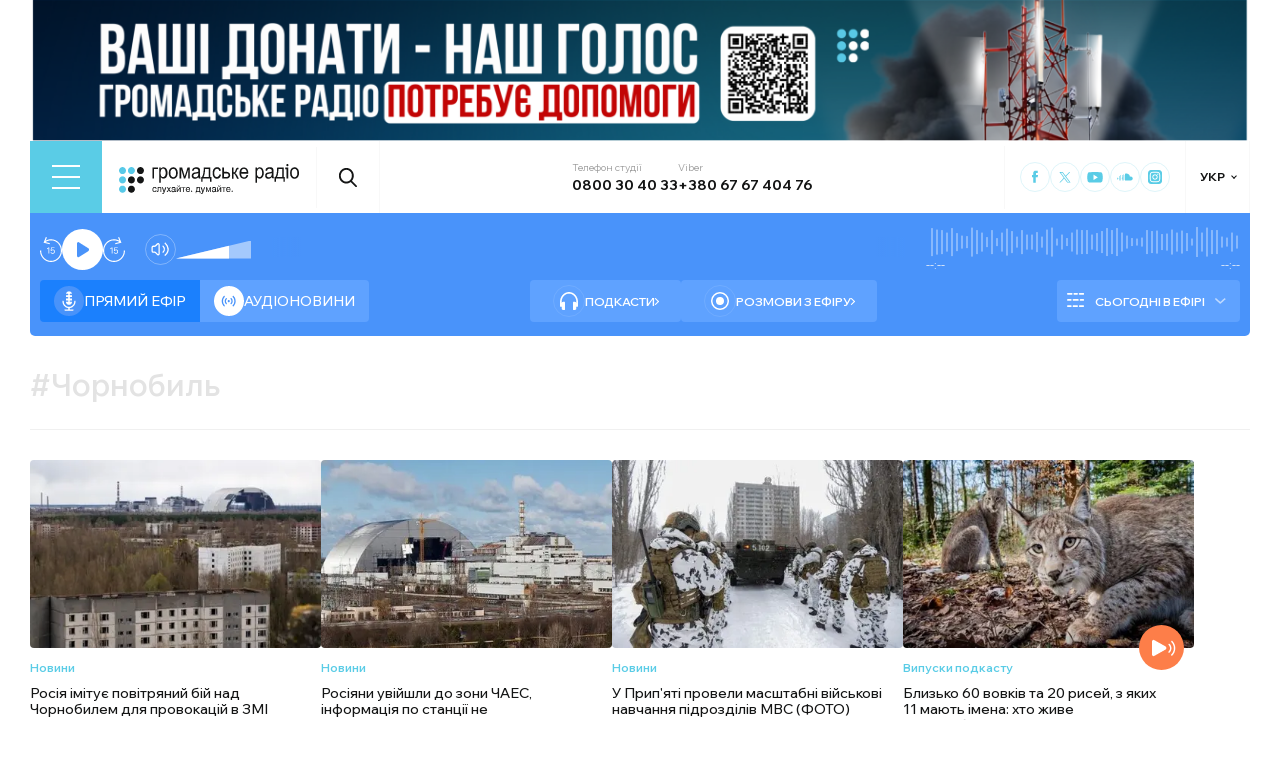

--- FILE ---
content_type: text/css; charset=UTF-8
request_url: https://hromadske.radio/_next/static/css/a18898a1c74746ba.css
body_size: 7246
content:
.page_main_container__dvzVs{display:flex;flex-wrap:wrap}@media(max-width:1365px){.page_main_container__dvzVs{padding-right:0}}.page_title__j4aqm{color:var(--black,#141515);font-size:36px;font-weight:600;line-height:normal;margin-right:70px;width:100%}@media(max-width:1365px){.page_title__j4aqm{font-size:30px}}@media(max-width:767px){.page_title__j4aqm{font-size:22px;width:100%;margin-right:auto;text-transform:uppercase}}.page_title__wrap__RkhUb{display:flex;flex-wrap:wrap;align-items:center;margin-top:30px;margin-bottom:30px;width:calc(100% - 24px)}@media(max-width:1365px){.page_title__wrap__RkhUb{width:100%}}.page_page_container__iq3Gg{width:calc(100% - 24px)}@media(max-width:1365px){.page_page_container__iq3Gg{width:100%}}.page_featured_img__GqZZk{width:100%;height:auto}.page_featured_img__wrap__efbE7{border-radius:4px;overflow:hidden;margin-bottom:40px;display:flex}.page_content__bgEJF{width:100%;max-width:782px;margin:auto;padding-bottom:60px}.page_tiles__0wAFO{background:var(--dark,#1c2127);padding:50px 0;position:relative;margin-right:-24px;width:100%}.page_tiles__0wAFO:before{left:-100%;width:100%}.page_tiles__0wAFO:after,.page_tiles__0wAFO:before{display:block;content:"";height:100%;top:0;bottom:0;position:absolute;background-color:var(--dark,#1c2127)}.page_tiles__0wAFO:after{right:-24px;width:30px;z-index:-1}@media(max-width:1365px){.page_tiles__0wAFO:after{display:block}}@media(max-width:1023px){.page_tiles__0wAFO:after{right:-21px;width:21px}}@media(max-width:767px){.page_tiles__0wAFO:after{right:-17px;width:17px}}@media(max-width:575px){.page_tiles__0wAFO:after{right:-14px;width:14px}}@media(max-width:1365px){.page_tiles__0wAFO{padding-right:0}}.page_tiles__0wAFO .page_circle__uv_wQ{width:261px;height:267px;position:absolute;display:block;content:"";right:-24px;top:0;background-image:url("data:image/svg+xml,%3Csvg width='261' height='267' viewBox='0 0 261 267' fill='none' xmlns='http://www.w3.org/2000/svg'%3E%3Cg clip-path='url(%23clip0_748_55237)'%3E%3Ccircle opacity='0.02' cx='204.5' cy='62.5' r='204.5' fill='white'/%3E%3Ccircle opacity='0.03' cx='204.5' cy='62.5' r='163.5' fill='white'/%3E%3C/g%3E%3Cdefs%3E%3CclipPath id='clip0_748_55237'%3E%3Crect width='261' height='267' fill='white'/%3E%3C/clipPath%3E%3C/defs%3E%3C/svg%3E")}@media(max-width:1365px){.page_tiles__0wAFO .page_circle__uv_wQ{right:-29px}}@media(max-width:1023px){.page_tiles__0wAFO .page_circle__uv_wQ{right:-21px}}@media(max-width:767px){.page_tiles__0wAFO .page_circle__uv_wQ{right:-17px}}@media(max-width:575px){.page_tiles__0wAFO .page_circle__uv_wQ{right:-14px}}.page_tile_title__Otzdz{color:var(--white,#fff);font-size:32px;font-weight:600;line-height:normal;margin-bottom:30px}@media(max-width:1023px){.page_tile_title__Otzdz{font-size:26px}}@media(max-width:767px){.page_tile_title__Otzdz{font-size:24px}}.page_tiles_wrap__yvmpM{display:flex;flex-wrap:wrap;column-gap:18px;row-gap:20px}.page_tile__1yRhp{border-radius:4px;background:var(--white,#fff);padding:30px 20px;width:calc(50% - 9px)}@media(max-width:767px){.page_tile__1yRhp{width:100%}}.page_tile__1yRhp:nth-of-type(2) h1:before{background-image:url("data:image/svg+xml,%3Csvg xmlns='http://www.w3.org/2000/svg' width='45' height='45' viewBox='0 0 45 45' fill='none'%3E%3Ccircle cx='22.5' cy='22.5' r='22.5' fill='%23F5FDFF'/%3E%3Cpath fill-rule='evenodd' clip-rule='evenodd' d='M14.7957 22.5658C15.2352 22.5658 15.5914 22.9221 15.5914 23.3615C15.5914 27.2071 18.5582 30.2607 22.1408 30.2607C25.7235 30.2607 28.6902 27.2071 28.6902 23.3615C28.6902 22.9221 29.0465 22.5658 29.4859 22.5658C29.9254 22.5658 30.2816 22.9221 30.2816 23.3615C30.2816 27.7395 27.0868 31.3942 22.9365 31.8123V33.4086H27.0375C27.477 33.4086 27.8333 33.7648 27.8333 34.2043C27.8333 34.6437 27.477 35 27.0375 35H17.2441C16.8046 35 16.4484 34.6437 16.4484 34.2043C16.4484 33.7648 16.8046 33.4086 17.2441 33.4086H21.3451V31.8123C17.1948 31.3942 14 27.7395 14 23.3615C14 22.9221 14.3563 22.5658 14.7957 22.5658Z' fill='%2357C9E8'/%3E%3Cpath d='M21.3276 14.8626C21.3276 15.3593 20.925 15.7619 20.4283 15.7619H18.2937V18.1112H20.4283C20.925 18.1112 21.3276 18.5138 21.3276 19.0105C21.3276 19.5071 20.925 19.9097 20.4283 19.9097H18.2937V22.2591H20.4283C20.925 22.2591 21.3276 22.6617 21.3276 23.1583C21.3276 23.655 20.925 24.0576 20.4283 24.0576H18.2954C18.3569 26.1287 20.0551 27.7888 22.1411 27.7888C24.2271 27.7888 25.9254 26.1287 25.9868 24.0576H23.8539C23.3572 24.0576 22.9546 23.655 22.9546 23.1583C22.9546 22.6617 23.3572 22.2591 23.8539 22.2591H25.9886V19.9097H23.8539C23.3572 19.9097 22.9546 19.5071 22.9546 19.0105C22.9546 18.5138 23.3572 18.1112 23.8539 18.1112H25.9886V15.7619H23.8539C23.3572 15.7619 22.9546 15.3593 22.9546 14.8626C22.9546 14.366 23.3572 13.9634 23.8539 13.9634H25.8865C25.4871 12.2646 23.9618 11 22.1411 11C20.3205 11 18.7952 12.2646 18.3957 13.9634H20.4283C20.925 13.9634 21.3276 14.366 21.3276 14.8626Z' fill='%2357C9E8'/%3E%3C/svg%3E");background-repeat:no-repeat}.page_tile__1yRhp:nth-of-type(3) h1:before{background-image:url("data:image/svg+xml,%3Csvg xmlns='http://www.w3.org/2000/svg' width='45' height='45' viewBox='0 0 45 45' fill='none'%3E%3Ccircle cx='22.5' cy='22.5' r='22.5' fill='%23F5FDFF'/%3E%3Cpath d='M22.5 9.78271C15.4876 9.78271 9.78259 16.0065 9.78259 23.6562V30.0149C9.78259 30.3342 10.0414 30.593 10.3607 30.593H12.0949V32.9052C12.0949 34.1805 13.1318 35.2175 14.4071 35.2175H16.1413C16.4608 35.2175 16.7194 34.959 16.7194 34.6394V24.2343C16.7194 23.9148 16.4608 23.6562 16.1413 23.6562H14.4071C13.1319 23.6562 12.0949 24.6932 12.0949 25.9685V23.6562C12.0949 17.2812 16.7628 12.095 22.5 12.095C28.2372 12.095 32.9051 17.2812 32.9051 23.6562V25.9685C32.9051 24.6932 31.8681 23.6562 30.5929 23.6562H28.8587C28.5391 23.6562 28.2806 23.9148 28.2806 24.2343V34.6394C28.2806 34.959 28.5391 35.2175 28.8587 35.2175H30.5929C31.8681 35.2175 32.9051 34.1805 32.9051 32.9052V30.593H34.6393C34.9585 30.593 35.2174 30.3342 35.2174 30.0149V23.6562C35.2174 16.0065 29.5124 9.78271 22.5 9.78271Z' fill='%2357C9E8'/%3E%3C/svg%3E");background-repeat:no-repeat}.page_tile__1yRhp:nth-of-type(4) h1:before{background-image:url("data:image/svg+xml,%3Csvg xmlns='http://www.w3.org/2000/svg' width='45' height='45' viewBox='0 0 45 45' fill='none'%3E%3Ccircle cx='22.5' cy='22.5' r='22.5' fill='%23F5FDFF'/%3E%3Cpath d='M33.8522 10.9379C33.2892 10.354 32.395 10.354 31.8319 10.9379C31.2688 11.5218 31.2688 12.4492 31.8319 13.0331C36.8662 18.2538 36.8662 26.7376 31.8319 31.9583C31.2688 32.5422 31.2688 33.4696 31.8319 34.0534C32.0968 34.3283 32.4612 34.5 32.8255 34.5C33.1899 34.5 33.5542 34.3626 33.8191 34.0534C39.9795 27.665 39.9795 17.2921 33.8522 10.9379Z' fill='%2357C9E8'/%3E%3Cpath d='M29.1155 15.8154C28.5524 15.2315 27.6581 15.2315 27.0952 15.8154C26.5321 16.3993 26.5321 17.3266 27.0952 17.9105C29.5129 20.4179 29.546 24.5395 27.0952 27.0468C26.5321 27.6307 26.5321 28.558 27.0952 29.142C27.3601 29.4167 27.7244 29.5886 28.0888 29.5886C28.453 29.5886 28.8175 29.4511 29.0824 29.142C32.6925 25.4669 32.6594 19.4905 29.1155 15.8154Z' fill='%2357C9E8'/%3E%3Cpath d='M13.6158 13.0331C14.1788 12.4492 14.1788 11.5218 13.6158 10.9379C13.0527 10.354 12.1585 10.354 11.5954 10.9379C5.46819 17.2921 5.46819 27.665 11.5954 34.0191C11.8604 34.294 12.2247 34.4657 12.5891 34.4657C12.9534 34.4657 13.3177 34.3283 13.5827 34.0191C14.1457 33.4353 14.1457 32.5079 13.5827 31.9239C8.5815 26.7376 8.5815 18.2538 13.6158 13.0331Z' fill='%2357C9E8'/%3E%3Cpath d='M18.3197 17.9105C18.8828 17.3266 18.8828 16.3993 18.3197 15.8154C17.7567 15.2315 16.8624 15.2315 16.2994 15.8154C12.7555 19.4905 12.7555 25.4669 16.2994 29.142C16.5643 29.4167 16.9287 29.5886 17.293 29.5886C17.6573 29.5886 18.0216 29.4511 18.2866 29.142C18.8497 28.558 18.8497 27.6307 18.2866 27.0468C15.9019 24.5395 15.9019 20.4179 18.3197 17.9105Z' fill='%2357C9E8'/%3E%3Cpath d='M22.7238 24.9856C24.0591 24.9856 25.1417 23.8631 25.1417 22.4783C25.1417 21.0935 24.0591 19.9709 22.7238 19.9709C21.3885 19.9709 20.306 21.0935 20.306 22.4783C20.306 23.8631 21.3885 24.9856 22.7238 24.9856Z' fill='%2357C9E8'/%3E%3C/svg%3E");background-repeat:no-repeat}.page_tile_content__lCnUF{font-size:14px;font-weight:500;line-height:140%}.page_tile_content__lCnUF h1{color:var(--dark,#1c2127);font-size:20px;font-weight:600;margin-bottom:20px;position:relative;padding-left:55px;display:flex;align-items:center}.page_tile_content__lCnUF h1:before{display:block;content:"";position:absolute;left:0;width:45px;height:45px;background:#f5fdff;border-radius:50%;background-repeat:no-repeat;background-image:url("data:image/svg+xml,%3Csvg xmlns='http://www.w3.org/2000/svg' width='45' height='45' viewBox='0 0 45 45' fill='none'%3E%3Ccircle cx='22.5' cy='22.5' r='22.5' fill='%23F5FDFF'/%3E%3Cpath d='M14.2529 17.0166C16.0996 17.0166 17.5967 15.4968 17.5967 13.6219C17.5967 11.7471 16.0996 10.2273 14.2529 10.2273C12.4062 10.2273 10.9091 11.7471 10.9091 13.6219C10.9091 15.4968 12.4062 17.0166 14.2529 17.0166Z' fill='%2357C9E8'/%3E%3Cpath d='M14.2529 34.7728C16.0996 34.7728 17.5967 33.2529 17.5967 31.3781C17.5967 29.5033 16.0996 27.9835 14.2529 27.9835C12.4062 27.9835 10.9091 29.5033 10.9091 31.3781C10.9091 33.2529 12.4062 34.7728 14.2529 34.7728Z' fill='%2357C9E8'/%3E%3Cpath d='M14.2529 25.8945C16.0996 25.8945 17.5967 24.3747 17.5967 22.4998C17.5967 20.625 16.0996 19.1052 14.2529 19.1052C12.4062 19.1052 10.9091 20.625 10.9091 22.4998C10.9091 24.3747 12.4062 25.8945 14.2529 25.8945Z' fill='%2357C9E8'/%3E%3Cpath d='M22.7406 34.7728C24.5873 34.7728 26.0844 33.2529 26.0844 31.3781C26.0844 29.5033 24.5873 27.9835 22.7406 27.9835C20.8939 27.9835 19.3969 29.5033 19.3969 31.3781C19.3969 33.2529 20.8939 34.7728 22.7406 34.7728Z' fill='%23141515'/%3E%3Cpath d='M22.7406 25.8945C24.5873 25.8945 26.0844 24.3747 26.0844 22.4998C26.0844 20.625 24.5873 19.1052 22.7406 19.1052C20.8939 19.1052 19.3969 20.625 19.3969 22.4998C19.3969 24.3747 20.8939 25.8945 22.7406 25.8945Z' fill='%23141515'/%3E%3Cpath d='M22.7406 17.0166C24.5873 17.0166 26.0844 15.4968 26.0844 13.6219C26.0844 11.7471 24.5873 10.2273 22.7406 10.2273C20.8939 10.2273 19.3969 11.7471 19.3969 13.6219C19.3969 15.4968 20.8939 17.0166 22.7406 17.0166Z' fill='%2357C9E8'/%3E%3Cpath d='M31.3577 25.8945C33.2044 25.8945 34.7015 24.3747 34.7015 22.4998C34.7015 20.625 33.2044 19.1052 31.3577 19.1052C29.511 19.1052 28.014 20.625 28.014 22.4998C28.014 24.3747 29.511 25.8945 31.3577 25.8945Z' fill='%23141515'/%3E%3Cpath d='M31.3577 17.0166C33.2044 17.0166 34.7015 15.4968 34.7015 13.6219C34.7015 11.7471 33.2044 10.2273 31.3577 10.2273C29.511 10.2273 28.014 11.7471 28.014 13.6219C28.014 15.4968 29.511 17.0166 31.3577 17.0166Z' fill='%23141515'/%3E%3C/svg%3E")}@media(max-width:575px){.page_tile_content__lCnUF h1{font-size:18px}}.page_btn_wrap__GhsRL{margin-top:50px;width:100%;display:flex;justify-content:center}.page_btn__5LRAU{border-radius:34px;margin:auto;height:54px;padding:8px 10px;border:1px solid rgba(87,201,232,.2);color:var(--white,#fff);font-size:14px;font-weight:500;display:inline-flex;align-items:center;column-gap:14px;position:relative}.page_btn__5LRAU:after{content:"";display:block;border-radius:40px;background-image:url("data:image/svg+xml,%3Csvg xmlns='http://www.w3.org/2000/svg' width='40' height='40' viewBox='0 0 40 40' fill='none'%3E%3Ccircle cx='20' cy='20.4515' r='20' fill='%235ACCE6'/%3E%3Cpath fill-rule='evenodd' clip-rule='evenodd' d='M23.3259 21.6357L17.3974 27.4515L16 26.0814L21.2307 20.9506L16 15.8236L17.3974 14.4515L23.3259 20.2655L22.6281 20.9506L23.3259 21.6357Z' fill='white'/%3E%3Cpath d='M23.3259 20.2655L22.6281 20.9506L23.3259 21.6357L24 20.9506L23.3259 20.2655Z' fill='white'/%3E%3C/svg%3E");background-size:contain;background-repeat:no-repeat;width:32px;height:32px;flex-shrink:0;transition:var(--t)}.page_btn__5LRAU:hover{border:1px solid #f4fdff;color:var(--blue,#5acce6);background:#f4fdff}.page_btn__5LRAU:hover:after{background-repeat:no-repeat;background-image:url("data:image/svg+xml,%3Csvg xmlns='http://www.w3.org/2000/svg' width='40' height='40' viewBox='0 0 40 40' fill='none'%3E%3Ccircle cx='20' cy='20.4515' r='20' fill='white'/%3E%3Cpath fill-rule='evenodd' clip-rule='evenodd' d='M23.3259 21.6357L17.3974 27.4515L16 26.0814L21.2307 20.9506L16 15.8236L17.3974 14.4515L23.3259 20.2655L22.6281 20.9506L23.3259 21.6357Z' fill='%235ACCE6'/%3E%3Cpath d='M23.3259 20.2655L22.6281 20.9506L23.3259 21.6357L24 20.9506L23.3259 20.2655Z' fill='%235ACCE6'/%3E%3C/svg%3E")}.AboutPageNavigation_header_menu__JUIFv{position:relative;width:100%;margin-top:20px}@media(max-width:1023px){.AboutPageNavigation_header_menu__JUIFv:before{background:linear-gradient(90deg,#fff,hsla(0,0%,100%,0));left:-32px}.AboutPageNavigation_header_menu__JUIFv:after,.AboutPageNavigation_header_menu__JUIFv:before{width:60px;height:46px;position:absolute;top:1px;content:"";display:block;pointer-events:none;z-index:1}.AboutPageNavigation_header_menu__JUIFv:after{background:linear-gradient(270deg,#fff 31.58%,hsla(0,0%,100%,0));right:-21px}}@media(max-width:767px){.AboutPageNavigation_header_menu__JUIFv:after{right:-14px;width:14px}.AboutPageNavigation_header_menu__JUIFv:before{width:14px}}.AboutPageNavigation_header_menu__list__q2cN5{display:flex;width:100%;justify-content:space-between;column-gap:2px;padding:5px;border:1px solid var(--another-gray,#e3e3e3);border-radius:54px}@media(max-width:1023px){.AboutPageNavigation_header_menu__list__q2cN5{width:max-content}}.AboutPageNavigation_header_menu__wrap___JrwE{overflow-x:auto;margin:0 -32px;padding:0 32px;position:relative;scrollbar-width:thin}@media(max-width:1365px){.AboutPageNavigation_header_menu__wrap___JrwE{margin:0 -29px;padding:0 29px}}@media(max-width:1023px){.AboutPageNavigation_header_menu__wrap___JrwE{margin:0 -21px;padding:0 21px}}@media(max-width:767px){.AboutPageNavigation_header_menu__wrap___JrwE{margin:0 -14px;padding:0 14px}}.AboutPageNavigation_header_menu__wrap___JrwE::-webkit-scrollbar{width:1px;height:1px}.AboutPageNavigation_header_menu__wrap___JrwE::-webkit-scrollbar-track{background-color:transparent}.AboutPageNavigation_header_menu__wrap___JrwE::-webkit-scrollbar-thumb{background:transparent;border-radius:10px}.AboutPageNavigation_header_menu__item__cvc6X{padding:11px 16px;color:var(--deep-grey,#5b5b5b);font-size:14px;font-weight:500;border-radius:54px;flex-shrink:0}.AboutPageNavigation_header_menu__item__cvc6X.AboutPageNavigation_active__ELsQy{color:var(--white,#fff);background:var(--player_tab_active,#3ebddf)}.AboutPageNavigation_header_menu__item__cvc6X:hover{background:var(--player_timeline,#88d9ef);color:var(--white,#fff)}nav.Pagination_nav__2h0z7{width:100%;display:flex;align-items:center;justify-content:center;margin-bottom:50px}ul.Pagination_page_numbers__jab5Q{list-style:none;display:flex;align-items:center;column-gap:4px;row-gap:10px;margin-top:20px;flex-wrap:wrap;justify-content:center}ul.Pagination_page_numbers__jab5Q li a,ul.Pagination_page_numbers__jab5Q li span{display:flex;align-items:center;justify-content:center;padding:7px;min-width:34px;margin:0;font-size:14px;font-weight:600;line-height:normal;color:var(--black,#141515);border-radius:54px;border:1px solid var(--another-gray,#e3e3e3);position:relative;transition:var(--t)}ul.Pagination_page_numbers__jab5Q li a.Pagination_active__3ntIl,ul.Pagination_page_numbers__jab5Q li span.Pagination_active__3ntIl{pointer-events:none;border:1px solid var(--blue,#5acce6);color:var(--blue,#5acce6)}ul.Pagination_page_numbers__jab5Q li a.Pagination_dots__xXEZR,ul.Pagination_page_numbers__jab5Q li span.Pagination_dots__xXEZR{color:var(--black,#141515);pointer-events:none;display:flex}ul.Pagination_page_numbers__jab5Q li a:hover:not(.Pagination_active__3ntIl),ul.Pagination_page_numbers__jab5Q li a:hover:not(.Pagination_dots__xXEZR),ul.Pagination_page_numbers__jab5Q li span:hover:not(.Pagination_active__3ntIl),ul.Pagination_page_numbers__jab5Q li span:hover:not(.Pagination_dots__xXEZR){border:1px solid transparent;background:var(--blue-light,#f4fdff);color:var(--blue,#5acce6)}ul.Pagination_page_numbers__jab5Q li a .Pagination_active__3ntIl,ul.Pagination_page_numbers__jab5Q li a:active,ul.Pagination_page_numbers__jab5Q li span .Pagination_active__3ntIl,ul.Pagination_page_numbers__jab5Q li span:active{color:var(--blue,#5acce6)}ul.Pagination_page_numbers__jab5Q .Pagination_next__a09CJ,ul.Pagination_page_numbers__jab5Q .Pagination_prev___ouGK{width:34px;height:34px;border-radius:50%;background-color:var(--blue,#5acce6);border:1px solid var(--blue,#5acce6);color:var(--white,#fff)}ul.Pagination_page_numbers__jab5Q .Pagination_next__a09CJ:active,ul.Pagination_page_numbers__jab5Q .Pagination_next__a09CJ:hover,ul.Pagination_page_numbers__jab5Q .Pagination_prev___ouGK:active,ul.Pagination_page_numbers__jab5Q .Pagination_prev___ouGK:hover{border:1px solid transparent;background:var(--blue-light,#f4fdff);color:var(--blue,#5acce6)}.PodcastPreview_article__e_sVV{position:relative;display:flex;flex-direction:column}@media(max-width:767px){.PodcastPreview_article__e_sVV{flex-direction:row;flex-wrap:wrap}}.PodcastPreview_article__e_sVV .PodcastPreview_last_podcast__mdxm4:hover .PodcastPreview_last_podcast__title__bboMg,.PodcastPreview_article__e_sVV .PodcastPreview_last_podcast__participants__OhRea:hover+.PodcastPreview_last_podcast__mdxm4 .PodcastPreview_last_podcast__title__bboMg{color:var(--blue,#5acce6)}.PodcastPreview_podcast_info__jV5Oy{display:flex}.PodcastPreview_podcast_info__jV5Oy:hover .PodcastPreview_title__ISwyN{color:var(--blue,#5acce6)}.PodcastPreview_image_wrap__0obgA{width:208px;height:208px;border-radius:4px 4px 4px 0;overflow:hidden;flex-shrink:0}@media(max-width:1023px){.PodcastPreview_image_wrap__0obgA{width:140px;height:140px}}@media(max-width:767px){.PodcastPreview_image_wrap__0obgA{width:98px;height:98px}}.PodcastPreview_image_wrap__0obgA img{width:100%;height:100%;object-fit:cover;display:flex}.PodcastPreview_content_wrap__oQf4G{width:100%;display:flex;flex-direction:column;justify-content:center;align-items:flex-start;padding:0 0 0 16px;position:relative;background:var(--white,#fff)}@media(max-width:767px){.PodcastPreview_content_wrap__oQf4G{display:none}}.PodcastPreview_title__ISwyN{font-size:18px;font-weight:500;line-height:120%;margin-bottom:10px;width:100%;transition:var(--t)}@media(max-width:1023px){.PodcastPreview_title__ISwyN{font-size:16px}}@media(max-width:767px){.PodcastPreview_title__ISwyN{font-size:12px;margin-bottom:6px}}.PodcastPreview_title_icon__ZcE3V{position:absolute;top:40px;left:40px;width:48px;height:45px}@media(max-width:1023px){.PodcastPreview_title_icon__ZcE3V{top:20px}}.PodcastPreview_title__mobile__QiTYa{display:none}@media(max-width:767px){.PodcastPreview_title__mobile__QiTYa{display:block;font-size:10px;font-weight:500;line-height:120%;margin-top:10px}}.PodcastPreview_count__7n4tx{font-feature-settings:lining-nums proportional-nums;font-variant-numeric:lining-nums proportional-nums;font-size:12px;font-weight:500;line-height:normal;padding:3px 8px 4px;border-radius:40px;border:1px solid var(--black,#000)}@media(max-width:767px){.PodcastPreview_count__7n4tx{display:none}}.PodcastPreview_link__UMVb9{position:absolute;top:0;bottom:0;left:0;right:0;z-index:2}.PodcastPreview_last_podcast__mdxm4{width:100%;border-radius:0 4px 4px 4px;background:var(--gray,#fafafa);padding:14px 20px;display:flex;flex-wrap:wrap;column-gap:10px;height:100%;grid-column-start:1;grid-column-end:3;grid-row-start:2;grid-row-end:3;position:relative;z-index:5}@media(max-width:1023px){.PodcastPreview_last_podcast__mdxm4{padding:14px}}@media(max-width:767px){.PodcastPreview_last_podcast__mdxm4{grid-column-start:2;grid-column-end:3;grid-row-start:1;grid-row-end:2;background:transparent;padding:0 0 0 9px;width:calc(100% - 98px);height:auto}}.PodcastPreview_last_podcast__wrap__IvXaK{flex-grow:3}.PodcastPreview_last_podcast__link__xRiPf{position:absolute;top:0;bottom:0;left:0;right:0}.PodcastPreview_last_podcast__container__hZOtR{display:flex;column-gap:10px;width:100%}.PodcastPreview_last_podcast__badge__ru25x{color:var(--black-50,rgba(0,0,0,.5));font-feature-settings:lining-nums proportional-nums;font-variant-numeric:lining-nums proportional-nums;font-size:10px;line-height:normal;margin-bottom:5px}@media(max-width:767px){.PodcastPreview_last_podcast__badge__ru25x{display:none}}.PodcastPreview_last_podcast__title__bboMg{font-feature-settings:lining-nums proportional-nums;font-variant-numeric:lining-nums proportional-nums;text-overflow:ellipsis;font-size:14px;font-weight:400;line-height:110%;margin-bottom:5px;transition:var(--t)}.PodcastPreview_last_podcast__info__Pn8RG{display:flex;flex-wrap:wrap;column-gap:10px}.PodcastPreview_last_podcast__date__G7t24,.PodcastPreview_last_podcast__duration__039E0{font-size:10px;line-height:normal;color:var(--dark-gray,#969696);font-feature-settings:lining-nums proportional-nums;font-variant-numeric:lining-nums proportional-nums}.PodcastPreview_last_podcast__duration__039E0{display:flex;flex-wrap:wrap;align-items:center}.PodcastPreview_last_podcast__duration__039E0 svg{width:13px;height:13px;margin-right:4px}.PodcastPreview_last_podcast__participants__OhRea{padding:14px 20px;width:100%;display:flex;flex-wrap:wrap;align-items:flex-start;column-gap:10px;row-gap:10px;background:#fafafa;grid-column-start:1;grid-column-end:3;grid-row-start:3;grid-row-end:4;position:relative;z-index:5;order:2}.PodcastPreview_last_podcast__participants__OhRea:before{content:"";display:block;position:absolute;width:calc(100% - 40px);height:1px;background:var(--another-gray,#e3e3e3);opacity:.4;top:0;left:20px;right:20px}@media(max-width:1023px){.PodcastPreview_last_podcast__participants__OhRea:before{width:calc(100% - 28px);left:14px;right:14px}}@media(max-width:767px){.PodcastPreview_last_podcast__participants__OhRea:before{width:100%;left:0}.PodcastPreview_last_podcast__participants__OhRea{background:transparent;padding:12px 0 0;margin-top:14px}}.PodcastPreview_last_podcast__participants_title_wrap__aSnQB{width:100%}.PodcastPreview_last_podcast__participants_title___XO2u{color:var(--black-50,rgba(0,0,0,.5));font-feature-settings:lining-nums proportional-nums;font-variant-numeric:lining-nums proportional-nums;font-size:12px;font-weight:400;line-height:normal;display:flex;flex-wrap:wrap;align-items:center}.PodcastPreview_last_podcast__participants_title___XO2u span{width:12px;height:12px;margin-left:6px;border-radius:50%;align-items:center;justify-content:space-around;display:inline-flex;color:var(--white,#fff);font-feature-settings:lining-nums proportional-nums;font-variant-numeric:lining-nums proportional-nums;font-size:8px;font-weight:600;line-height:normal;background-color:var(--blue-dusted,#7acce3)}.PodcastPreview_last_podcast__leading__Rx_S8{display:flex;flex-direction:column;row-gap:8px;width:calc(50% - 5px)}@media(max-width:1023px){.PodcastPreview_last_podcast__leading__Rx_S8{width:100%}}@media(max-width:767px){.PodcastPreview_last_podcast__leading__Rx_S8{width:calc(50% - 5px)}}.PodcastPreview_last_podcast__person__4_DQG{display:flex;align-items:center;gap:10px;font-feature-settings:lining-nums proportional-nums;font-variant-numeric:lining-nums proportional-nums;font-size:12px;font-weight:400;line-height:normal}.PodcastPreview_last_podcast__person_img__BfTz5{border-radius:50%;overflow:hidden;width:25px;height:25px}.PodcastPreview_play_btn__nMcVQ{width:38px;height:38px;border-radius:50%;margin-top:5px;flex-shrink:0;display:flex;align-items:center;justify-content:center;background-color:var(--orange,#fd7e49);color:var(--white,#fff);cursor:pointer;z-index:20;transition:var(--t)}.PodcastPreview_play_btn__nMcVQ svg{width:20px;height:20px}@media(max-width:767px){.PodcastPreview_play_btn__nMcVQ{order:2;margin-top:0}}.PodcastPreview_play_btn__nMcVQ:hover{background:var(--orange-light,#ff9c73)}.PodcastPreview_gray_bg__jkezh .PodcastPreview_content_wrap__oQf4G{background:#fafafa}.PodcastPreview_gray_bg__jkezh .PodcastPreview_last_podcast__mdxm4{border-radius:0 4px 4px 4px;background:var(--white,#fff)}.SidebarNews_last_news_wrap__fkpQQ{display:flex;flex-wrap:wrap;row-gap:16px;max-height:600px;overflow-y:scroll;margin-bottom:20px}@media(max-width:1023px){.SidebarNews_last_news_wrap__fkpQQ{max-height:480px}}@media(max-width:767px){.SidebarNews_last_news_wrap__fkpQQ{max-height:500px}}.SidebarNews_last_news_wrap__fkpQQ::-webkit-scrollbar{width:1px;height:1px}.SidebarNews_last_news_wrap__fkpQQ::-webkit-scrollbar-track{background-color:rgba(0,0,0,.08)}.SidebarNews_last_news_wrap__fkpQQ::-webkit-scrollbar-thumb{background:var(--dark,#1c2127);border-radius:10px}.SidebarPreview_article__6pp76{padding-right:16px;position:relative}.SidebarPreview_article__6pp76:hover{color:var(--blue,#5acce6)}.SidebarPreview_title__j9TKn{font-size:14px;font-weight:400;line-height:130%;margin-bottom:7px;transition:.3s ease-out;display:-webkit-box;-webkit-line-clamp:4}.SidebarPreview_visuallyHidden__FP8VH{position:absolute;width:1px;height:1px;padding:0;margin:-1px;overflow:hidden;clip:rect(0,0,0,0);border:0}.SidebarPreview_promoted__iyBqT{color:#4993fa;border:1px solid #4993fa;border-radius:10px;font-weight:500;font-size:10px;line-height:9px;padding:0 4px;margin-right:4px}.SidebarPreview_link__QqPff{top:0;bottom:0;left:0;right:0;position:absolute}.SidebarPreview_date__1GfRg{display:flex;color:var(--date-gray,#bbbcbd);font-feature-settings:lining-nums proportional-nums;font-variant-numeric:lining-nums proportional-nums;font-size:12px;font-style:normal;font-weight:400;line-height:normal;margin-top:auto}.SidebarPreview_wrap__RCYKq{display:flex;flex-direction:column;height:100%;cursor:pointer;outline:0;transition:.3s ease-out}.SidebarPreview_special__Rnx9S:after{content:"PR";display:inline;margin-left:6px;color:var(--blue,#5acce6);font-size:10px;font-style:normal;font-weight:500;line-height:90%;padding:2px 6px;border-radius:10px;border:1px solid var(--blue,#5acce6)}.SidebarPreview_pin__QvHvF{width:14px;height:14px;margin-left:9px}.MorePodcasts_load_more_btn__oJWyt{display:flex;align-items:center;color:var(--white,#fff);font-size:14px;font-weight:500;line-height:100%;border-radius:40px;padding:10px 22px;background:var(--blue,#5acce6);border:none;cursor:pointer}.MorePodcasts_load_more_btn__oJWyt:after{display:block;content:"";border:2px solid var(--white,#fff);border-top:none;border-right:none;margin-top:0;margin-left:7px;height:5px;width:5px;transform:rotate(-45deg);transition:all .3s ease-in-out}.MorePodcasts_posts_pagination__WSzsH{display:flex;align-items:center;justify-content:center;flex-direction:column;position:relative;margin-top:40px;z-index:2;width:100%;margin-bottom:50px}.MorePodcasts_posts_wrap__Pr9P4{display:flex;flex-wrap:wrap;width:calc(100% - 24px);column-gap:18px;row-gap:24px}.MorePodcasts_posts_wrap__Pr9P4 article{width:calc(25% - 14px)}@media(max-width:767px){.MorePodcasts_posts_wrap__Pr9P4 article{width:calc(50% - 9px)}}@media(max-width:1365px){.MorePodcasts_posts_wrap__Pr9P4{width:100%}}.MorePodcasts_podcasts_wrap__Pgd_e{display:flex;flex-wrap:wrap;column-gap:18px;row-gap:18px;padding-top:18px}.MorePodcasts_podcasts_wrap__Pgd_e article{width:calc(50% - 9px)}@media(max-width:767px){.MorePodcasts_podcasts_wrap__Pgd_e article{width:100%}}.page_main_container__Ok5Gv{display:flex;flex-wrap:wrap;padding-bottom:50px}@media(max-width:1365px){.page_main_container__Ok5Gv{padding-right:0}}.page_archive_title___ofck{color:var(--black,#141515);font-size:36px;font-weight:600;line-height:normal;margin-right:70px}@media(max-width:1365px){.page_archive_title___ofck{font-size:30px}}@media(max-width:1023px){.page_archive_title___ofck{font-size:22px;margin-right:auto;text-transform:uppercase}}@media(max-width:575px){.page_archive_title___ofck{width:100%}}.page_archive_title__wrap__7bWUU{display:flex;flex-wrap:wrap;align-items:center;row-gap:20px;margin-top:30px;margin-bottom:30px;padding-bottom:30px;width:calc(100% - 24px);border-bottom:1px solid #f0f0f0}@media(max-width:1365px){.page_archive_title__wrap__7bWUU{padding-bottom:25px;width:100%}}@media(max-width:767px){.page_archive_title__wrap__7bWUU{padding-bottom:30px}}.page_archive_title__filter_toggler__yC3Rd{display:flex;padding:5px;align-items:center;gap:5px;border-radius:54px;border:1px solid var(--gray,#e3e3e3)}.page_archive_title__filter_toggler__yC3Rd .page_active__gExfp{border-radius:54px;background:var(--orange,#fd7e49);padding:11px 22px;color:var(--white,#fff)}.page_archive_title__filter_item__bENL1{padding:11px 22px;color:#5b5b5b;font-size:14px;font-style:normal;font-weight:500;line-height:normal;cursor:pointer;border-radius:54px}.page_archive_title__filter_item__bENL1:hover{color:var(--white,#fff);background:var(--orange-light,#ff9c73)}.page_podcasts_wrap__c4_s_{display:flex;flex-wrap:wrap;column-gap:18px;row-gap:18px;width:calc(100% - 24px)}@media(max-width:1365px){.page_podcasts_wrap__c4_s_{width:100%}}.page_podcasts_wrap__c4_s_ article{width:calc(50% - 9px)}@media(max-width:767px){.page_podcasts_wrap__c4_s_ article{width:100%}}.page_posts_pagination__6TrpB{display:flex;align-items:center;justify-content:center;flex-direction:column;position:relative;margin-top:40px;z-index:2;width:calc(100% - 24px)}@media(max-width:1365px){.page_posts_pagination__6TrpB{width:100%}}.MoreReleases_load_more_btn__57Ttf{display:flex;align-items:center;color:var(--white,#fff);font-size:14px;font-weight:500;line-height:100%;border-radius:40px;padding:10px 22px;background:var(--blue,#5acce6);border:none;cursor:pointer}.MoreReleases_load_more_btn__57Ttf:after{display:block;content:"";border:2px solid var(--white,#fff);border-top:none;border-right:none;margin-top:0;margin-left:7px;height:5px;width:5px;transform:rotate(-45deg);transition:all .3s ease-in-out}.MoreReleases_posts_pagination__4tnFs{display:flex;align-items:center;justify-content:center;flex-direction:column;position:relative;margin-top:40px;z-index:2;width:100%;padding-bottom:50px}.MoreReleases_posts_wrap__akG_k{display:flex;flex-wrap:wrap;width:calc(100% - 24px);column-gap:18px;row-gap:24px}.MoreReleases_posts_wrap__akG_k article{width:calc(25% - 14px)}@media(max-width:767px){.MoreReleases_posts_wrap__akG_k article{width:calc(50% - 9px)}}@media(max-width:1365px){.MoreReleases_posts_wrap__akG_k{width:100%}}.MoreReleases_podcast_releases__dU467{padding:50px 18px;border-radius:4px;background:var(--gray,#fafafa);margin:10px auto 50px;max-width:782px;width:100%}.MoreReleases_podcast_releases__more_wrap__O2qi7{display:flex;flex-wrap:wrap;width:100%;column-gap:18px;row-gap:24px;margin-top:24px}.MoreReleases_podcast_releases__more_wrap__O2qi7 article{width:calc(25% - 14px)}@media(max-width:767px){.MoreReleases_podcast_releases__more_wrap__O2qi7 article{width:calc(50% - 9px)}}nav.PersonPagination_nav__OcR57{width:100%;display:flex;align-items:center;justify-content:center}ul.PersonPagination_page_numbers___JZF6{list-style:none;display:flex;align-items:center;column-gap:4px;row-gap:10px;margin-top:20px;flex-wrap:wrap;justify-content:center}ul.PersonPagination_page_numbers___JZF6 li a,ul.PersonPagination_page_numbers___JZF6 li span{display:flex;align-items:center;justify-content:center;padding:7px;min-width:34px;margin:0;font-size:14px;font-weight:600;line-height:normal;color:var(--black,#141515);border-radius:54px;border:1px solid var(--another-gray,#e3e3e3);position:relative;transition:var(--t)}ul.PersonPagination_page_numbers___JZF6 li a.PersonPagination_active__VOxtU,ul.PersonPagination_page_numbers___JZF6 li span.PersonPagination_active__VOxtU{pointer-events:none;border:1px solid var(--blue,#5acce6);color:var(--blue,#5acce6)}ul.PersonPagination_page_numbers___JZF6 li a.PersonPagination_dots__Gv5rA,ul.PersonPagination_page_numbers___JZF6 li span.PersonPagination_dots__Gv5rA{color:var(--black,#141515);pointer-events:none;display:flex}ul.PersonPagination_page_numbers___JZF6 li a:hover:not(.PersonPagination_active__VOxtU),ul.PersonPagination_page_numbers___JZF6 li a:hover:not(.PersonPagination_dots__Gv5rA),ul.PersonPagination_page_numbers___JZF6 li span:hover:not(.PersonPagination_active__VOxtU),ul.PersonPagination_page_numbers___JZF6 li span:hover:not(.PersonPagination_dots__Gv5rA){border:1px solid transparent;background:var(--blue-light,#f4fdff);color:var(--blue,#5acce6)}ul.PersonPagination_page_numbers___JZF6 li a .PersonPagination_active__VOxtU,ul.PersonPagination_page_numbers___JZF6 li a:active,ul.PersonPagination_page_numbers___JZF6 li span .PersonPagination_active__VOxtU,ul.PersonPagination_page_numbers___JZF6 li span:active{color:var(--blue,#5acce6)}ul.PersonPagination_page_numbers___JZF6 .PersonPagination_next__m93K8,ul.PersonPagination_page_numbers___JZF6 .PersonPagination_prev__k_NTR{width:34px;height:34px;border-radius:50%;background-color:var(--blue,#5acce6);border:1px solid var(--blue,#5acce6);color:var(--white,#fff)}ul.PersonPagination_page_numbers___JZF6 .PersonPagination_next__m93K8:active,ul.PersonPagination_page_numbers___JZF6 .PersonPagination_next__m93K8:hover,ul.PersonPagination_page_numbers___JZF6 .PersonPagination_prev__k_NTR:active,ul.PersonPagination_page_numbers___JZF6 .PersonPagination_prev__k_NTR:hover{border:1px solid transparent;background:var(--blue-light,#f4fdff);color:var(--blue,#5acce6)}.page_main_container__rgbnc{display:flex;flex-wrap:wrap;padding-bottom:50px}@media(max-width:1365px){.page_main_container__rgbnc{padding-right:0}}.page_single_container__K96As{max-width:782px;width:100%;margin-left:50px;margin-right:auto}@media(max-width:1023px){.page_single_container__K96As{margin-left:auto}}@media(max-width:767px){.page_single_container__K96As{margin-left:0}}.page_single_header__NxbqF{margin:30px auto 20px;max-width:782px}.page_single_header__top_row__1UXVx{display:flex;align-items:center;column-gap:18px;padding:30px 0;margin-bottom:20px;border-top:1px solid #f0f0f0;border-bottom:1px solid #f0f0f0}@media(max-width:575px){.page_single_header__top_row__1UXVx{flex-direction:column;align-items:flex-start}}.page_person_img__w5TMp{width:142px;height:142px;flex-shrink:0;border-radius:50%;overflow:hidden}@media(max-width:575px){.page_person_img__w5TMp{width:110px;height:110px;margin-bottom:20px}}.page_person_info__0BALy{display:flex;flex-direction:column}.page_title__LooTW{font-size:20px;font-style:normal;font-weight:600}@media(max-width:1365px){.page_title__LooTW{font-size:20px}}@media(max-width:1023px){.page_title__LooTW{font-size:18px}}@media(max-width:767px){.page_title__LooTW{font-size:16px}}.page_position__j_giF{color:var(--dark-gray,#969696);font-size:14px;font-weight:400;line-height:130%;margin-top:2px}.page_socials__UjZxs{display:flex;flex-wrap:wrap;align-items:center;margin-top:15px}.page_social_item__gSUc_{width:30px;height:30px;border-radius:50%;margin-right:4px;border:1px solid var(--black,#141515)}.page_social_item__gSUc_:hover{color:var(--blue,#5acce6);border-color:var(--blue,#5acce6)}.page_email_wrap__6jr7a{display:flex;flex-direction:column;margin-left:14px;font-size:14px;font-style:normal;font-weight:700;line-height:normal}.page_email_wrap__6jr7a span{display:block;font-size:10px;font-weight:400;color:var(--black-40,rgba(20,21,21,.4))}.page_email_wrap__6jr7a a:hover{color:var(--blue,#5acce6);border-color:var(--blue,#5acce6)}.page_person_nav__vcNlh{display:flex;flex-wrap:wrap;column-gap:10px;row-gap:10px;margin-bottom:30px}@media(max-width:767px){.page_person_nav__vcNlh{column-gap:6px;row-gap:8px}}.page_person_nav__item__3XKCo{border-radius:34px;padding:8px 10px;border:1px solid rgba(87,201,232,.2);font-size:14px;font-weight:500;display:inline-flex;align-items:center;column-gap:14px;position:relative}@media(max-width:767px){.page_person_nav__item__3XKCo{padding:6px 10px 6px 12px;font-size:12px}}.page_person_nav__item__3XKCo:after{content:"";display:block;border-radius:40px;background-image:url("data:image/svg+xml,%3Csvg xmlns='http://www.w3.org/2000/svg' width='40' height='40' viewBox='0 0 40 40' fill='none'%3E%3Ccircle cx='20' cy='20.4515' r='20' fill='%235ACCE6'/%3E%3Cpath fill-rule='evenodd' clip-rule='evenodd' d='M23.3259 21.6357L17.3974 27.4515L16 26.0814L21.2307 20.9506L16 15.8236L17.3974 14.4515L23.3259 20.2655L22.6281 20.9506L23.3259 21.6357Z' fill='white'/%3E%3Cpath d='M23.3259 20.2655L22.6281 20.9506L23.3259 21.6357L24 20.9506L23.3259 20.2655Z' fill='white'/%3E%3C/svg%3E");background-size:contain;width:32px;height:32px;flex-shrink:0;transition:var(--t)}.page_person_nav__item__3XKCo:hover{border:1px solid #f4fdff;color:var(--blue,#5acce6);background:#f4fdff}.page_person_nav__item__3XKCo:hover:after{background-image:url("data:image/svg+xml,%3Csvg xmlns='http://www.w3.org/2000/svg' width='40' height='41' viewBox='0 0 40 41' fill='none'%3E%3Ccircle cx='20' cy='20.4515' r='20' fill='white'/%3E%3Cpath fill-rule='evenodd' clip-rule='evenodd' d='M23.3259 21.6357L17.3974 27.4515L16 26.0814L21.2307 20.9506L16 15.8236L17.3974 14.4515L23.3259 20.2655L22.6281 20.9506L23.3259 21.6357Z' fill='%235ACCE6'/%3E%3Cpath d='M23.3259 20.2655L22.6281 20.9506L23.3259 21.6357L24 20.9506L23.3259 20.2655Z' fill='%235ACCE6'/%3E%3C/svg%3E")}.page_podcasts___baX3{margin-bottom:50px}.page_podcasts__title__zXcu1{font-size:20px;font-weight:600;margin-bottom:25px}.page_podcasts__wrap___Ooke{display:flex;flex-wrap:wrap;column-gap:18px;row-gap:20px}.page_podcasts__item__U4bhf{width:calc(20% - 15px);display:flex;flex-direction:column;position:relative;align-items:flex-start}@media(max-width:1023px){.page_podcasts__item__U4bhf{width:calc(25% - 14px)}}@media(max-width:767px){.page_podcasts__item__U4bhf{width:calc(33.333% - 12px)}}@media(max-width:575px){.page_podcasts__item__U4bhf{width:calc(50% - 9px)}}.page_podcasts__img__yl_AR{border-radius:4px;overflow:hidden;margin-bottom:10px;height:0;padding-bottom:62%;position:relative;width:100%}.page_podcasts__img__yl_AR img{width:100%;object-fit:cover;transition:var(--t)}.page_podcasts__name__E8u_k{font-size:12px;padding-top:12px;font-weight:500;line-height:120%;position:relative;z-index:2;margin-bottom:6px}.page_podcasts__name__E8u_k:before{content:"";display:block;z-index:-1;position:absolute;top:0;left:10px;width:31px;height:28px;background-image:url("data:image/svg+xml,%3Csvg xmlns='http://www.w3.org/2000/svg' width='31' height='28' viewBox='0 0 31 28' fill='none'%3E%3Cpath opacity='0.1' d='M0 15.7303V0H13V16.3596L3.575 28H0L6.825 15.7303H0Z' fill='%235ACCE6'/%3E%3Cpath opacity='0.1' d='M18 15.7303V0H31V16.3596L21.575 28H18L24.825 15.7303H18Z' fill='%235ACCE6'/%3E%3C/svg%3E")}.page_podcasts__count__9_bgA{font-feature-settings:lining-nums proportional-nums;font-variant-numeric:lining-nums proportional-nums;font-size:10px;font-weight:500;line-height:normal;padding:2px 6px 3px;border-radius:40px;border:1px solid var(--black,#000)}@media(max-width:767px){.page_podcasts__count__9_bgA{display:none}}.page_episodes__s9h7z{border-radius:4px;margin:50px -20px 0;padding:30px 20px 0;background:#fafafa}.page_episodes__title__98tr2{font-size:26px;font-weight:600;padding-bottom:26px;border-bottom:1px solid #f0f0f0;margin-bottom:30px}@media(max-width:1023px){.page_episodes__title__98tr2{font-size:22px}}.page_episodes__wrap__Alsdi{display:flex;flex-wrap:wrap;row-gap:24px;column-gap:18px}.page_episodes__wrap__Alsdi article{width:calc(25% - 14px)}@media(max-width:767px){.page_episodes__wrap__Alsdi article{width:calc(50% - 9px)}}.page_bottom_share__oXO6Q{display:none;align-items:center;column-gap:16px;margin-bottom:30px}@media(max-width:1023px){.page_bottom_share__oXO6Q{display:flex}}.page_bottom_share__oXO6Q *{margin:0!important;padding:0!important}.page_single_bottom_content__17WUN{margin-bottom:50px;padding-top:30px}

--- FILE ---
content_type: text/css; charset=UTF-8
request_url: https://hromadske.radio/_next/static/css/a770c6d4bad98564.css
body_size: 20591
content:
.page_main_container__62hNb{padding-top:20px}.page_desktopOnly__7A9Ue{display:none!important}.page_mobileOnly__IhSDY{display:block!important}@media(min-width:992px){.page_desktopOnly__7A9Ue{display:block!important}.page_mobileOnly__IhSDY{display:none!important}}.page_hero_wrap__9aQX_{display:flex;flex-wrap:wrap;column-gap:18px;padding-right:24px;margin-bottom:50px;width:100%}@media(max-width:1365px){.page_hero_wrap__9aQX_{padding-right:0}}@media(max-width:767px){.page_hero_wrap__9aQX_{margin-bottom:20px}}.page_home_sidebar__AILh1{width:calc(25% - 13px);display:flex;flex-direction:column;row-gap:10px}@media(max-width:767px){.page_home_sidebar__AILh1{width:100%;order:2}}.page_last_news__u_Siv{background:var(--gray,#fafafa);padding:16px 0 18px 10px;border-radius:5px;overflow:hidden;position:relative}@media(max-width:1365px){.page_last_news__u_Siv{padding:20px 0 23px 10px}}@media(max-width:767px){.page_last_news__u_Siv{background:transparent;border:1px solid #f0f0f0}}.page_last_news__u_Siv:after{display:block;content:"";position:absolute;left:0;z-index:1;width:calc(100% - 3px);height:75px;pointer-events:none;bottom:0;background:linear-gradient(180deg,hsla(0,0%,98%,0),#fafafa 50%);opacity:1}@media(max-width:767px){.page_last_news__u_Siv:after{background:linear-gradient(180deg,hsla(0,0%,98%,0),#fff 50%)}}.page_last_news_title__tWuSs{color:var(--black);font-size:14px;font-weight:600;line-height:normal;margin-bottom:10px}@media(max-width:767px){.page_last_news_title__tWuSs{font-size:16px}}.page_last_news_wrap__Yu82Y::-webkit-scrollbar,.page_video_wrap__XPu42::-webkit-scrollbar{width:1px;height:1px}.page_last_news_wrap__Yu82Y::-webkit-scrollbar-track,.page_video_wrap__XPu42::-webkit-scrollbar-track{background-color:rgba(0,0,0,.08)}.page_last_news_wrap__Yu82Y::-webkit-scrollbar-thumb,.page_video_wrap__XPu42::-webkit-scrollbar-thumb{background:var(--dark,#1c2127);border-radius:10px}.page_last_news_more_link__VGLNi{color:var(--blue,#5acce6);font-size:12px;font-weight:600;line-height:normal;display:flex;align-items:center;z-index:2;position:relative}.page_last_news_more_link__VGLNi:after{display:block;content:"";border:2px solid var(--blue,#5acce6);border-top:none;border-left:none;margin-top:0;margin-left:7px;height:5px;width:5px;flex-shrink:0;transform:rotate(-45deg);transition:--t}.page_last_news_more_link__VGLNi:hover{color:var(--orange,#fd7e49)}.page_last_news_more_link__VGLNi:hover:after{border-color:var(--orange,#fd7e49)}.page_home_favorites_wrap__4ZgdZ{width:calc(75% - 6px);column-gap:18px;row-gap:18px;display:flex;flex-direction:column}@media(max-width:767px){.page_home_favorites_wrap__4ZgdZ{width:100%;column-gap:18px;row-gap:20px;column-gap:20px}}.page_home_favorites_wrap__4ZgdZ>article:first-of-type{width:100%}.page_gray_block__za_7d{background-color:var(--gray,#fafafa);padding:50px 24px 50px 0;width:100%;position:relative}.page_gray_block__za_7d:before{display:block;content:"";height:100%;left:-100%;top:0;width:100%;bottom:0;position:absolute;background-color:var(--gray,#fafafa)}@media(max-width:767px){.page_gray_block__za_7d:before{display:none}}.page_gray_block__za_7d:after{display:none;content:"";height:100%;right:-29px;top:0;width:30px;bottom:0;position:absolute;background-color:var(--gray,#fafafa)}@media(max-width:1365px){.page_gray_block__za_7d:after{display:block}}@media(max-width:1023px){.page_gray_block__za_7d:after{right:-21px;width:21px}}@media(max-width:767px){.page_gray_block__za_7d:after{display:none}}@media(max-width:1365px){.page_gray_block__za_7d{padding-right:0}}@media(max-width:767px){.page_gray_block__za_7d{background-color:transparent;padding-top:0}}.page_white_block__oF7HP{padding:50px 24px 50px 0;width:100%}@media(max-width:1365px){.page_white_block__oF7HP{padding-right:0}}@media(max-width:767px){.page_white_block__oF7HP{padding-top:0}}.page_broadcasts_block__circle__UeWEn,.page_podcasts_block__circle__SeDwa{border-top-right-radius:20px;top:0;right:0;width:162px;height:101px;position:absolute;z-index:1;background-repeat:no-repeat;background-image:url("data:image/svg+xml,%3Csvg xmlns='http://www.w3.org/2000/svg' width='162' height='101' viewBox='0 0 162 101' fill='none'%3E%3Cg clip-path='url(%23clip0_949_135287)'%3E%3Ccircle opacity='0.13' cx='165' cy='-64' r='165' fill='%237ACCE3'/%3E%3Ccircle opacity='0.03' cx='165' cy='-64' r='133' fill='%2395A2B1'/%3E%3C/g%3E%3Cdefs%3E%3CclipPath id='clip0_949_135287'%3E%3Crect width='162' height='101' fill='white'/%3E%3C/clipPath%3E%3C/defs%3E%3C/svg%3E")}@media(max-width:1365px){.page_broadcasts_block__circle__UeWEn,.page_podcasts_block__circle__SeDwa{right:-29px}}@media(max-width:1023px){.page_broadcasts_block__circle__UeWEn,.page_podcasts_block__circle__SeDwa{right:-21px}}@media(max-width:767px){.page_broadcasts_block__circle__UeWEn,.page_podcasts_block__circle__SeDwa{display:none}}.page_podcasts_block__TgU8s{border-top-right-radius:20px}.page_longrids_block__Yo_bg{position:relative}.page_longrids_block__circle__LPGXe{top:0;left:-312px;width:367px;height:118px;position:absolute;z-index:1;background-repeat:no-repeat;background-image:url("data:image/svg+xml,%3Csvg width='367' height='118' viewBox='0 0 367 118' fill='none' xmlns='http://www.w3.org/2000/svg'%3E%3Cg clip-path='url(%23clip0_949_135269)'%3E%3Ccircle opacity='0.13' cx='202' cy='-47' r='165' fill='%237ACCE3'/%3E%3Ccircle opacity='0.06' cx='202' cy='-47' r='133' fill='%2395A2B1'/%3E%3C/g%3E%3Cdefs%3E%3CclipPath id='clip0_949_135269'%3E%3Crect width='367' height='118' fill='white'/%3E%3C/clipPath%3E%3C/defs%3E%3C/svg%3E")}@media(max-width:767px){.page_longrids_block__circle__LPGXe{display:none}}.page_editors_choice__ZSaOy{position:relative}.page_editors_choice__circle__FX6cD{top:0;left:-110px;width:141px;height:71px;position:absolute;z-index:1;background-repeat:no-repeat;background-image:url("data:image/svg+xml,%3Csvg width='141' height='71' viewBox='0 0 141 71' fill='none' xmlns='http://www.w3.org/2000/svg'%3E%3Ccircle opacity='0.13' cx='70.5' cy='0.5' r='70.5' fill='%237ACCE3'/%3E%3Ccircle opacity='0.06' cx='70.5' cy='0.5' r='56.5' fill='%2395A2B1'/%3E%3C/svg%3E")}@media(max-width:767px){.page_editors_choice__circle__FX6cD{display:none}}.page_editors_choice__title__Wx6dJ{display:flex;column-gap:14px;align-items:center}.page_editors_choice__title__Wx6dJ:after{display:block;content:"";width:166px;height:44px;background-size:contain;background-repeat:no-repeat;background-image:url("data:image/svg+xml,%3Csvg xmlns='http://www.w3.org/2000/svg' width='166' height='44' viewBox='0 0 166 44' fill='none'%3E%3Cpath d='M0 22C0 9.84974 9.84974 0 22 0H156.16C164.171 0 168.381 9.50256 163 15.4362C159.861 18.8966 159.802 24.156 162.861 27.6863L163.12 27.9841C168.551 34.2511 164.099 44 155.806 44H22C9.84974 44 0 34.1503 0 22Z' fill='%235ACCE6'/%3E%3Cpath d='M17 22.5C17 24.433 15.433 26 13.5 26C11.567 26 10 24.433 10 22.5C10 20.567 11.567 19 13.5 19C15.433 19 17 20.567 17 22.5Z' fill='%23F5F5F5'/%3E%3Cpath d='M29.3388 19.7582C30.6305 19.7582 31.6777 18.6952 31.6777 17.3838C31.6777 16.0724 30.6305 15.0094 29.3388 15.0094C28.0471 15.0094 27 16.0724 27 17.3838C27 18.6952 28.0471 19.7582 29.3388 19.7582Z' fill='white'/%3E%3Cpath d='M29.3388 32.178C30.6305 32.178 31.6777 31.1149 31.6777 29.8035C31.6777 28.4922 30.6305 27.4291 29.3388 27.4291C28.0471 27.4291 27 28.4922 27 29.8035C27 31.1149 28.0471 32.178 29.3388 32.178Z' fill='white'/%3E%3Cpath d='M29.3388 25.968C30.6305 25.968 31.6777 24.9049 31.6777 23.5936C31.6777 22.2822 30.6305 21.2192 29.3388 21.2192C28.0471 21.2192 27 22.2822 27 23.5936C27 24.9049 28.0471 25.968 29.3388 25.968Z' fill='white'/%3E%3Cpath d='M35.2764 32.178C36.5681 32.178 37.6152 31.115 37.6152 29.8036C37.6152 28.4922 36.5681 27.4292 35.2764 27.4292C33.9847 27.4292 32.9375 28.4922 32.9375 29.8036C32.9375 31.115 33.9847 32.178 35.2764 32.178Z' fill='white'/%3E%3Cpath d='M35.2764 25.9681C36.5681 25.9681 37.6152 24.905 37.6152 23.5936C37.6152 22.2823 36.5681 21.2192 35.2764 21.2192C33.9847 21.2192 32.9375 22.2823 32.9375 23.5936C32.9375 24.905 33.9847 25.9681 35.2764 25.9681Z' fill='white'/%3E%3Cpath d='M35.2764 19.7581C36.5681 19.7581 37.6152 18.6951 37.6152 17.3837C37.6152 16.0723 36.5681 15.0093 35.2764 15.0093C33.9847 15.0093 32.9375 16.0723 32.9375 17.3837C32.9375 18.6951 33.9847 19.7581 35.2764 19.7581Z' fill='white'/%3E%3Cpath d='M41.3037 25.968C42.5954 25.968 43.6425 24.9049 43.6425 23.5936C43.6425 22.2822 42.5954 21.2192 41.3037 21.2192C40.012 21.2192 38.9648 22.2822 38.9648 23.5936C38.9648 24.9049 40.012 25.968 41.3037 25.968Z' fill='white'/%3E%3Cpath d='M41.3037 19.7583C42.5954 19.7583 43.6425 18.6952 43.6425 17.3838C43.6425 16.0725 42.5954 15.0094 41.3037 15.0094C40.012 15.0094 38.9648 16.0725 38.9648 17.3838C38.9648 18.6952 40.012 19.7583 41.3037 19.7583Z' fill='white'/%3E%3Cpath d='M49.3086 15.3742H52.9968V16.3787H50.3881V22.6801H49.3086V15.3742ZM137.824 15.3742H139.804V22.6801H138.724V16.5614H137.824V15.3742ZM53.8063 25.4198V15.3742H54.7959V16.2874C55.0657 15.9221 55.2456 15.6481 55.6055 15.4655C55.8753 15.2828 56.2352 15.1915 56.6849 15.1915C57.2246 15.1915 57.6744 15.3742 58.1242 15.6481C58.574 16.0134 58.8439 16.3787 59.0237 17.018C59.2037 17.566 59.3836 18.2052 59.3836 18.9358C59.3836 19.6664 59.2936 20.397 59.0237 20.945C58.7539 21.5842 58.484 22.0408 58.0343 22.3148C57.5845 22.5888 57.1347 22.7714 56.595 22.7714C56.2352 22.7714 55.8753 22.6801 55.6055 22.4974C55.3356 22.3148 55.0657 22.1322 54.8858 21.8582V25.4198H53.8063ZM54.7059 19.0271C54.7059 19.9404 54.8858 20.671 55.1557 21.1276C55.5155 21.5842 55.8753 21.7669 56.3251 21.7669C56.7749 21.7669 57.2246 21.4929 57.5845 21.0363C57.9443 20.5796 58.1242 19.849 58.1242 18.8445C58.1242 17.9312 57.9443 17.2006 57.5845 16.744C57.2246 16.2874 56.8648 16.0134 56.415 16.0134C55.9653 16.0134 55.5155 16.2874 55.1557 16.744C54.8858 17.3833 54.7059 18.1139 54.7059 19.0271ZM60.1932 19.0271C60.1932 17.6573 60.553 16.6527 61.1827 16.0134C61.7224 15.4655 62.3521 15.1915 63.1617 15.1915C64.0612 15.1915 64.7809 15.5568 65.3206 16.1961C65.8603 16.8354 66.1302 17.7486 66.1302 18.9358C66.1302 19.849 66.0402 20.5796 65.7704 21.1276C65.5005 21.6755 65.1407 22.1322 64.6909 22.4061C64.2411 22.6801 63.7014 22.8628 63.1617 22.8628C62.2621 22.8628 61.5425 22.4974 61.0028 21.8582C60.463 21.2189 60.1932 20.2144 60.1932 19.0271ZM61.2726 19.0271C61.2726 19.9404 61.4526 20.671 61.8124 21.1276C62.1722 21.5842 62.622 21.8582 63.1617 21.8582C63.7014 21.8582 64.1512 21.5842 64.511 21.1276C64.8708 20.671 65.0507 19.9404 65.0507 19.0271C65.0507 18.1139 64.8708 17.4746 64.511 16.9267C64.1512 16.4701 63.7014 16.1961 63.1617 16.1961C62.622 16.1961 62.1722 16.4701 61.8124 16.9267C61.4526 17.3833 61.2726 18.0226 61.2726 19.0271ZM67.3895 15.3742H69.0987L70.8079 21.2189L72.6971 15.3742H74.2263V22.6801H73.1467V16.744L71.1675 22.6801H70.2683L68.4691 16.4701V22.6801H67.3895V15.3742ZM79.9832 21.7669C79.6236 22.1322 79.1736 22.4061 78.8139 22.5888C78.4539 22.7714 78.0043 22.8628 77.6443 22.8628C76.9247 22.8628 76.3851 22.6801 76.0251 22.3148C75.6655 21.9495 75.4855 21.4016 75.4855 20.8536C75.4855 20.4883 75.5755 20.123 75.6655 19.849C75.8455 19.5751 76.0251 19.3011 76.2051 19.1185C76.4751 18.9358 76.6551 18.8445 77.0147 18.7532C77.1947 18.6618 77.5543 18.6618 78.0043 18.5705C78.9039 18.4792 79.5336 18.2966 79.8932 18.1139C79.8932 17.9312 79.8932 17.8399 79.8932 17.7486C79.8932 17.2006 79.8036 16.9267 79.6236 16.6527C79.3536 16.3787 78.9039 16.1961 78.3639 16.1961C77.8243 16.1961 77.4643 16.2874 77.2847 16.4701C77.0147 16.6527 76.8347 17.018 76.7447 17.566L75.6655 17.4746C75.7555 16.9267 75.9351 16.5614 76.1151 16.1961C76.2951 15.9221 76.6551 15.6481 77.1047 15.4655C77.5543 15.2828 78.0043 15.1915 78.5439 15.1915C79.0835 15.1915 79.5336 15.2828 79.8932 15.3742C80.2532 15.5568 80.5232 15.7395 80.6128 15.9221C80.7928 16.1048 80.8828 16.4701 80.9728 16.744C80.9728 16.9267 81.0628 17.292 81.0628 17.8399V19.4838C81.0628 20.671 81.0628 21.4016 81.1528 21.6755C81.1528 21.9495 81.3328 22.3148 81.4224 22.5888H80.1632C80.0732 22.4061 79.9832 22.1322 79.9832 21.7669ZM79.8932 19.0271C79.5336 19.2098 78.904 19.3924 78.0943 19.4838C77.6443 19.5751 77.3747 19.6664 77.1947 19.7577C77.0147 19.849 76.8347 19.9404 76.7447 20.123C76.6551 20.3057 76.5651 20.4883 76.5651 20.671C76.5651 21.0363 76.6551 21.3102 76.9247 21.4929C77.1047 21.6755 77.4643 21.8582 77.9143 21.8582C78.364 21.8582 78.724 21.7669 78.9939 21.5842C79.3536 21.4016 79.5336 21.1276 79.7136 20.7623C79.8036 20.4883 79.8932 20.0317 79.8932 19.4838V19.0271ZM83.4916 15.3742H87.8992V21.6755H88.6188V24.7806H87.7192V22.6801H82.682V24.7806H81.7824V21.6755H82.322C83.1316 20.4883 83.4916 18.3879 83.4916 15.3742ZM84.3912 16.3787C84.3012 18.7532 84.0312 20.4883 83.4016 21.6755H86.82V16.3787H84.3912ZM93.9264 19.9404L95.0057 20.123C94.9157 20.945 94.5561 21.5842 94.1061 22.1322C93.6564 22.5888 93.0268 22.8628 92.3072 22.8628C91.4076 22.8628 90.778 22.4974 90.238 21.8582C89.6984 21.2189 89.4284 20.3057 89.4284 19.0271C89.4284 18.2052 89.5184 17.566 89.7884 16.9267C90.0584 16.3787 90.328 15.9221 90.868 15.5568C91.3176 15.2828 91.8572 15.1002 92.3972 15.1002C93.1168 15.1002 93.6564 15.2828 94.1061 15.7395C94.5561 16.1048 94.8257 16.744 94.9157 17.4746L93.8364 17.6573C93.7464 17.2006 93.5665 16.8354 93.2964 16.5614C93.0268 16.2874 92.7568 16.1961 92.3972 16.1961C91.8572 16.1961 91.4076 16.3787 91.0476 16.8354C90.688 17.292 90.508 18.0226 90.508 18.9358C90.508 19.9404 90.688 20.671 90.9576 21.0363C91.3176 21.4929 91.6772 21.6755 92.2172 21.6755C92.6668 21.6755 93.0268 21.4929 93.2964 21.2189C93.6564 21.0363 93.8364 20.5796 93.9264 19.9404ZM95.9053 15.3742H96.9849V18.2052H98.3341C99.2337 18.2052 99.8633 18.3879 100.403 18.8445C100.853 19.2098 101.123 19.7577 101.123 20.4883C101.123 21.1276 100.943 21.5842 100.493 22.0408C100.133 22.4974 99.4137 22.6801 98.6041 22.6801H95.9053V15.3742ZM96.9849 21.6755H98.1541C98.8737 21.6755 99.3237 21.5842 99.5933 21.4016C99.8633 21.2189 100.043 20.945 100.043 20.4883C100.043 20.2144 99.9533 19.849 99.6833 19.6664C99.5037 19.3924 98.9637 19.3011 98.2441 19.3011H96.9849V21.6755ZM102.292 15.3742H103.372V18.5705C103.731 18.5705 103.911 18.4792 104.091 18.3879C104.271 18.2052 104.451 17.8399 104.721 17.1093C104.901 16.5614 105.081 16.1048 105.261 15.9221C105.351 15.7395 105.531 15.6481 105.711 15.5568C105.89 15.4655 106.16 15.4655 106.52 15.4655H106.7V16.4701H106.43C106.16 16.4701 105.98 16.5614 105.89 16.6527C105.801 16.744 105.711 17.018 105.531 17.566C105.351 18.0226 105.261 18.3879 105.081 18.5705C104.901 18.7532 104.721 18.9358 104.451 19.1185C104.901 19.3011 105.351 19.7577 105.801 20.5796L106.97 22.8628H105.801L104.631 20.5796C104.361 20.123 104.181 19.849 104.001 19.6664C103.821 19.4838 103.641 19.4838 103.372 19.4838V22.8628H102.292V15.3742ZM112.097 20.3057L113.177 20.4883C112.997 21.2189 112.637 21.8582 112.187 22.2235C111.737 22.6801 111.108 22.8628 110.388 22.8628C109.489 22.8628 108.679 22.4974 108.139 21.8582C107.599 21.2189 107.33 20.3057 107.33 19.1185C107.33 17.8399 107.599 16.9267 108.139 16.2874C108.679 15.6481 109.399 15.2828 110.298 15.2828C111.108 15.2828 111.827 15.6481 112.367 16.2874C112.907 16.9267 113.177 17.9312 113.177 19.1185C113.177 19.2098 113.177 19.3011 113.177 19.4838H108.409C108.409 20.3057 108.679 20.945 109.039 21.3102C109.399 21.7669 109.848 21.9495 110.388 21.9495C110.748 21.9495 111.108 21.8582 111.378 21.5842C111.737 21.2189 111.917 20.8536 112.097 20.3057ZM108.589 18.2966H112.097C112.007 17.6573 111.917 17.2006 111.647 16.9267C111.288 16.4701 110.838 16.1961 110.298 16.1961C109.848 16.1961 109.399 16.3787 109.039 16.744C108.769 17.1093 108.589 17.6573 108.589 18.2966ZM117.944 25.4198V15.3742H118.934V16.2874C119.204 15.9221 119.383 15.6481 119.743 15.4655C120.013 15.2828 120.373 15.1915 120.823 15.1915C121.363 15.1915 121.812 15.3742 122.262 15.6481C122.712 16.0134 122.982 16.3787 123.162 17.018C123.341 17.566 123.521 18.2052 123.521 18.9358C123.521 19.6664 123.431 20.397 123.162 20.945C122.892 21.5842 122.622 22.0408 122.172 22.3148C121.722 22.5888 121.273 22.7714 120.733 22.7714C120.373 22.7714 120.013 22.6801 119.743 22.4974C119.473 22.3148 119.204 22.1322 119.024 21.8582V25.4198H117.944ZM118.934 19.0271C118.934 19.9404 119.114 20.671 119.473 21.1276C119.833 21.5842 120.193 21.7669 120.643 21.7669C121.093 21.7669 121.543 21.4929 121.902 21.0363C122.262 20.5796 122.442 19.849 122.442 18.8445C122.442 17.9312 122.262 17.2006 121.902 16.744C121.543 16.2874 121.183 16.0134 120.733 16.0134C120.283 16.0134 119.833 16.2874 119.473 16.744C119.114 17.3833 118.934 18.1139 118.934 19.0271ZM128.919 21.7669C128.559 22.1322 128.109 22.4061 127.749 22.5888C127.389 22.7714 127.03 22.8628 126.58 22.8628C125.86 22.8628 125.321 22.6801 124.961 22.3148C124.601 21.9495 124.421 21.4016 124.421 20.8536C124.421 20.4883 124.511 20.123 124.601 19.849C124.781 19.5751 124.961 19.3011 125.141 19.1185C125.411 18.9358 125.591 18.8445 125.95 18.7532C126.13 18.6618 126.49 18.6618 126.94 18.5705C127.839 18.4792 128.469 18.2966 128.829 18.1139C128.829 17.9312 128.829 17.8399 128.829 17.7486C128.829 17.2006 128.739 16.9267 128.559 16.6527C128.289 16.3787 127.839 16.1961 127.299 16.1961C126.76 16.1961 126.4 16.2874 126.22 16.4701C125.95 16.6527 125.77 17.018 125.68 17.566L124.601 17.3833C124.691 16.8354 124.871 16.4701 125.051 16.1048C125.231 15.8308 125.591 15.5568 126.04 15.3742C126.49 15.1915 126.94 15.1002 127.479 15.1002C128.019 15.1002 128.469 15.1915 128.829 15.2828C129.189 15.4655 129.459 15.6481 129.549 15.8308C129.728 16.0134 129.818 16.3787 129.908 16.6527C129.908 16.8354 129.998 17.2006 129.998 17.7486V19.3924C129.998 20.5796 129.998 21.3102 130.088 21.5842C130.178 21.8582 130.268 22.2235 130.358 22.4974H129.279C129.009 22.4061 128.919 22.1322 128.919 21.7669ZM128.829 19.0271C128.469 19.2098 127.839 19.3924 127.03 19.4838C126.58 19.5751 126.31 19.6664 126.13 19.7577C125.95 19.849 125.77 19.9404 125.68 20.123C125.591 20.3057 125.501 20.4883 125.501 20.671C125.501 21.0363 125.591 21.3102 125.86 21.4929C126.04 21.6755 126.4 21.8582 126.85 21.8582C127.299 21.8582 127.659 21.7669 127.929 21.5842C128.289 21.4016 128.469 21.1276 128.649 20.7623C128.739 20.4883 128.829 20.0317 128.829 19.4838V19.0271ZM132.427 15.3742H136.835V21.6755H137.554V24.7806H136.655V22.6801H131.618V24.7806H130.718V21.6755H131.257C132.067 20.4883 132.427 18.3879 132.427 15.3742ZM133.327 16.3787C133.237 18.7532 132.967 20.4883 132.337 21.6755H135.756V16.3787H133.327ZM141.063 19.0271C141.063 17.6573 141.422 16.6527 142.052 16.0134C142.592 15.4655 143.222 15.1915 144.031 15.1915C144.931 15.1915 145.65 15.5568 146.19 16.1961C146.73 16.8354 147 17.7486 147 18.9358C147 19.849 146.91 20.5796 146.64 21.1276C146.37 21.6755 146.01 22.1322 145.56 22.4061C145.111 22.6801 144.571 22.8628 144.031 22.8628C143.132 22.8628 142.412 22.4974 141.872 21.8582C141.333 21.2189 141.063 20.2144 141.063 19.0271ZM142.142 19.0271C142.142 19.9404 142.322 20.671 142.682 21.1276C143.042 21.5842 143.492 21.8582 144.031 21.8582C144.571 21.8582 145.021 21.5842 145.38 21.1276C145.74 20.671 145.92 19.9404 145.92 19.0271C145.92 18.1139 145.74 17.4746 145.38 16.9267C145.021 16.4701 144.571 16.1961 144.031 16.1961C143.492 16.1961 143.042 16.4701 142.682 16.9267C142.322 17.3833 142.142 18.0226 142.142 19.0271Z' fill='white'/%3E%3Cpath d='M56.2352 28.4338L57.0448 31.0822L57.8544 28.4338H58.574C58.2142 29.5297 57.5845 31.1735 57.1347 32.2694C56.8649 32.8174 56.7749 33 56.1452 33C56.0553 33 55.9653 33 55.8754 32.9087V32.452C55.9653 32.452 56.0553 32.5434 56.2352 32.5434C56.505 32.5434 56.505 32.452 56.7749 31.8128L55.6055 28.5251H56.2352V28.4338Z' fill='white'/%3E%3Cpath d='M82.1415 28.4338L82.9511 31.0822L83.7607 28.4338H84.3903C84.0307 29.5297 83.4011 31.1735 82.9511 32.2694C82.6815 32.8173 82.5915 33 81.9615 33C81.8719 33 81.7819 33 81.6919 32.9087V32.452C81.7819 32.452 81.8719 32.5433 82.0515 32.5433C82.3215 32.5433 82.3215 32.452 82.5915 31.8128L81.4219 28.5251H82.1415V28.4338Z' fill='white'/%3E%3Cpath d='M51.4675 29.5299C51.3776 29.0733 51.1976 28.7993 50.7479 28.7993C50.1182 28.7993 49.8484 29.4386 49.8484 29.9865C49.8484 30.5345 49.9383 31.2651 50.7479 31.2651C51.1077 31.2651 51.3776 30.9911 51.4675 30.5345H52.0072C51.9173 31.0824 51.6474 31.7217 50.7479 31.7217C49.8484 31.7217 49.3086 31.0824 49.3086 30.0778C49.3086 29.0733 49.7584 28.2514 50.8378 28.2514C51.6474 28.2514 52.0072 28.8906 52.0072 29.4386L51.4675 29.5299Z' fill='white'/%3E%3Cpath d='M55.1559 28.4337V31.63H54.6162V28.8903H53.3568V30.3515C53.3568 31.3561 52.997 31.7214 52.5472 31.7214C52.3673 31.7214 52.2774 31.7214 52.1874 31.63V31.1734C52.1874 31.1734 52.2774 31.1734 52.3673 31.1734C52.6372 31.1734 52.8171 31.0821 52.8171 30.0776V28.3424L55.1559 28.4337Z' fill='white'/%3E%3Cpath d='M61.7225 31.6301H61.0028L60.1932 30.4429L59.4736 31.6301H58.754L59.9234 29.9863L58.8439 28.4338H59.5635L60.2832 29.5297L61.0028 28.4338H61.6325L60.5531 29.9863L61.7225 31.6301Z' fill='white'/%3E%3Cpath d='M62.0821 29.3473C62.0821 28.6168 62.6219 28.2515 63.4314 28.2515C63.7013 28.2515 64.6009 28.3428 64.6009 29.1647V30.9912C64.6009 31.0825 64.6908 31.1739 64.7808 31.1739C64.8707 31.1739 64.8707 31.1739 64.9607 31.1739V31.6305C64.8707 31.6305 64.7808 31.7218 64.6908 31.7218C64.241 31.7218 64.1511 31.4478 64.1511 31.2652C63.9712 31.4478 63.6114 31.8131 62.9817 31.8131C62.442 31.8131 61.9922 31.4478 61.9922 30.8999C61.9922 30.5346 62.0821 29.9866 63.2516 29.8953C64.0611 29.804 64.1511 29.804 64.1511 29.4387C64.1511 29.0734 63.8812 28.8907 63.4314 28.8907C62.8018 28.8907 62.7118 29.256 62.7118 29.53H62.0821V29.3473ZM64.0611 29.9866C63.9712 30.0779 63.8812 30.0779 63.1616 30.1693C62.8917 30.1693 62.442 30.2606 62.442 30.7172C62.442 31.0825 62.6219 31.2652 62.9817 31.2652C63.5214 31.2652 63.9712 30.8999 63.9712 30.5346V29.9866H64.0611Z' fill='white'/%3E%3Cpath d='M66.0397 30.8082L67.5689 28.4338H68.1085V31.6301H67.5689V29.2557L66.0397 31.6301H65.5V28.4338H66.0397V30.8082ZM66.8493 27.7032C67.2989 27.7032 67.3889 27.4292 67.4789 27.2466H67.7489C67.7489 27.4292 67.6589 28.0685 66.8493 28.0685C66.0397 28.0685 65.9498 27.4292 65.9498 27.2466H66.2197C66.3096 27.5205 66.4893 27.7032 66.8493 27.7032Z' fill='white'/%3E%3Cpath d='M71.257 28.4338V28.8904H70.1778V31.6301H69.6378V28.8904H68.5586V28.4338H71.257Z' fill='white'/%3E%3Cpath d='M74.4058 30.6259C74.3158 31.0825 73.9562 31.7218 72.9666 31.7218C72.0669 31.7218 71.5273 31.0825 71.5273 30.0779C71.5273 29.0734 71.977 28.2515 73.0566 28.2515C73.9562 28.2515 74.4058 28.9821 74.4058 30.1693H72.0669C72.0669 30.8085 72.3369 31.2652 72.9666 31.2652C73.5062 31.2652 73.7762 30.8999 73.7762 30.6259H74.4058ZM73.8662 29.804C73.8662 29.3473 73.5962 28.7994 72.9666 28.7994C72.5166 28.7994 72.0669 29.256 72.0669 29.804H73.8662Z' fill='white'/%3E%3Cpath d='M80.9722 28.4336V31.1733H81.3322V32.5432H80.8822V31.6299H78.5434V32.5432H78.0938V31.1733H78.3638C78.6334 30.6254 78.7234 30.0774 78.7234 29.4382V28.3423L80.9722 28.4336ZM80.4326 28.8902H79.263V29.4382C79.263 30.1688 79.1734 30.6254 78.9034 31.1733H80.4326V28.8902Z' fill='white'/%3E%3Cpath d='M85.6512 28.4338L86.6409 30.9909L87.6305 28.4338H88.3501V31.6301H87.8105V29.8036C87.8105 29.4383 87.8105 29.073 87.8105 29.073L86.8209 31.6301H86.4609L85.4716 29.073C85.4716 29.073 85.4716 29.4383 85.4716 29.8036V31.6301H84.9316V28.4338H85.6512Z' fill='white'/%3E%3Cpath d='M89.0685 29.3473C89.0685 28.6168 89.6081 28.2515 90.4177 28.2515C90.6877 28.2515 91.5873 28.3428 91.5873 29.1647V30.9912C91.5873 31.0825 91.6773 31.1739 91.7673 31.1739C91.8573 31.1739 91.8573 31.1739 91.9469 31.1739V31.6305C91.8573 31.6305 91.7673 31.7218 91.6773 31.7218C91.2273 31.7218 91.1373 31.4478 91.1373 31.2652C90.9577 31.4478 90.5977 31.8131 89.9681 31.8131C89.4285 31.8131 88.9785 31.4478 88.9785 30.8999C88.9785 30.5346 89.0685 29.9866 90.2381 29.8953C91.0477 29.804 91.1373 29.804 91.1373 29.4387C91.1373 29.0734 90.8677 28.8907 90.4177 28.8907C89.7881 28.8907 89.6981 29.256 89.6981 29.53H89.0685V29.3473ZM91.0477 29.9866C90.9577 30.0779 90.8677 30.0779 90.1481 30.1693C89.8781 30.1693 89.4285 30.2606 89.4285 30.7172C89.4285 31.0825 89.6081 31.2652 89.9681 31.2652C90.5077 31.2652 90.9577 30.8999 90.9577 30.5346V29.9866H91.0477Z' fill='white'/%3E%3Cpath d='M93.0283 30.8082L94.5575 28.4338H95.0971V31.6301H94.5575V29.2557L93.0283 31.6301H92.4883V28.4338H93.0283V30.8082ZM93.8379 27.7032C94.2875 27.7032 94.3775 27.4292 94.4675 27.2466H94.7375C94.7375 27.4292 94.6475 28.0685 93.8379 28.0685C93.0283 28.0685 92.9383 27.4292 92.9383 27.2466H93.2079C93.2979 27.5205 93.4779 27.7032 93.8379 27.7032Z' fill='white'/%3E%3Cpath d='M98.1537 28.4338V28.8904H97.1641V31.6301H96.6245V28.8904H95.5449V28.4338H98.1537Z' fill='white'/%3E%3Cpath d='M101.303 30.6259C101.213 31.0825 100.853 31.7218 99.8634 31.7218C98.9638 31.7218 98.4238 31.0825 98.4238 30.0779C98.4238 29.0734 98.8738 28.2515 99.953 28.2515C100.853 28.2515 101.303 28.9821 101.303 30.1693H99.0538C99.0538 30.8085 99.3234 31.2652 99.953 31.2652C100.493 31.2652 100.763 30.8999 100.763 30.6259H101.303ZM100.853 29.804C100.853 29.3473 100.583 28.7994 99.953 28.7994C99.5034 28.7994 99.0538 29.256 99.0538 29.804H100.853Z' fill='white'/%3E%3Cpath d='M75.3949 31.63C75.6436 31.63 75.8449 31.4256 75.8449 31.1734C75.8449 30.9212 75.6436 30.7168 75.3949 30.7168C75.1466 30.7168 74.9453 30.9212 74.9453 31.1734C74.9453 31.4256 75.1466 31.63 75.3949 31.63Z' fill='white'/%3E%3Cpath d='M102.473 31.63C102.721 31.63 102.923 31.4256 102.923 31.1734C102.923 30.9212 102.721 30.7168 102.473 30.7168C102.225 30.7168 102.023 30.9212 102.023 31.1734C102.023 31.4256 102.225 31.63 102.473 31.63Z' fill='white'/%3E%3Cpath d='M139.263 14.4612C139.66 14.4612 139.982 14.1341 139.982 13.7306C139.982 13.3271 139.66 13 139.263 13C138.865 13 138.543 13.3271 138.543 13.7306C138.543 14.1341 138.865 14.4612 139.263 14.4612Z' fill='white'/%3E%3C/svg%3E")}@media(max-width:575px){.page_editors_choice__title__Wx6dJ:after{width:112px;height:30px}}.page_last_video_block__ZGBj0{position:relative}.page_last_video_block__circle__w9IBD{top:0;right:0;width:73px;height:53px;position:absolute;z-index:1;background-repeat:no-repeat;background-image:url("data:image/svg+xml,%3Csvg xmlns='http://www.w3.org/2000/svg' width='73' height='53' viewBox='0 0 73 53' fill='none'%3E%3Cg clip-path='url(%23clip0_949_135244)'%3E%3Ccircle opacity='0.13' cx='70.5' cy='-17.5' r='70.5' fill='%237ACCE3'/%3E%3Ccircle opacity='0.06' cx='70.5' cy='-17.5' r='56.5' fill='%2395A2B1'/%3E%3C/g%3E%3Cdefs%3E%3CclipPath id='clip0_949_135244'%3E%3Crect width='73' height='53' fill='white'/%3E%3C/clipPath%3E%3C/defs%3E%3C/svg%3E")}@media(max-width:1365px){.page_last_video_block__circle__w9IBD{right:-29px}}@media(max-width:1023px){.page_last_video_block__circle__w9IBD{right:-21px}}@media(max-width:767px){.page_last_video_block__circle__w9IBD{display:none}}.page_last_video_block__title__t9eE0{display:flex;column-gap:14px;align-items:center}.page_last_video_block__title__t9eE0:after{display:block;content:"";width:128px;height:44px;flex-shrink:0;background-size:contain;background-repeat:no-repeat;background-image:url("data:image/svg+xml,%3Csvg xmlns='http://www.w3.org/2000/svg' width='128' height='44' viewBox='0 0 128 44' fill='none'%3E%3Cpath d='M0 22C0 9.84974 9.84974 0 22 0H118.16C126.171 0 130.381 9.50256 125 15.4362C121.861 18.8966 121.802 24.156 124.861 27.6863L125.12 27.9841C130.551 34.2511 126.099 44 117.806 44H22C9.84974 44 0 34.1503 0 22Z' fill='%23FF0000'/%3E%3Cpath d='M54.9724 15.1235C54.6432 13.8935 53.6765 12.9269 52.4465 12.5976C50.2194 12.0002 41.2847 12.0002 41.2847 12.0002C41.2847 12.0002 32.3502 12.0002 30.123 12.5976C28.893 12.9269 27.9264 13.8935 27.5971 15.1235C26.9998 17.3506 26.9998 22.0002 26.9998 22.0002C26.9998 22.0002 26.9998 26.6498 27.5971 28.877C27.9264 30.107 28.893 31.0736 30.123 31.4028C32.3502 32.0002 41.2847 32.0002 41.2847 32.0002C41.2847 32.0002 50.2194 32.0002 52.4465 31.4028C53.6765 31.0736 54.6432 30.107 54.9724 28.877C55.5698 26.6498 55.5698 22.0002 55.5698 22.0002C55.5698 22.0002 55.5674 17.3506 54.9724 15.1235Z' fill='white'/%3E%3Cpath d='M38.4255 26.2851L45.8479 22.0001L38.4255 17.7151V26.2851Z' fill='%23FF0000'/%3E%3Cpath d='M61.7792 24.5791L58.9998 14.6672H61.4246L62.3987 19.1604C62.6473 20.2671 62.8286 21.2108 62.9468 21.9915H63.0181C63.0996 21.4321 63.283 20.4944 63.5663 19.1765L64.5749 14.6672H66.9998L64.1857 24.5791V29.3339H61.7772V24.5791H61.7792Z' fill='white'/%3E%3Cpath d='M67.6675 28.864C67.1854 28.5507 66.8419 28.0634 66.637 27.402C66.4342 26.7407 66.3318 25.8628 66.3318 24.7644V23.2695C66.3318 22.1615 66.4483 21.2701 66.6813 20.5991C66.9143 19.928 67.2778 19.4369 67.7719 19.1294C68.2661 18.8219 68.9149 18.6672 69.7184 18.6672C70.5098 18.6672 71.1425 18.8239 71.6205 19.1371C72.0965 19.4504 72.446 19.9416 72.667 20.6068C72.8879 21.2739 72.9985 22.1615 72.9985 23.2695V24.7644C72.9985 25.8628 72.89 26.7446 72.6751 27.4098C72.4601 28.0769 72.1106 28.5643 71.6285 28.8717C71.1465 29.1792 70.4917 29.3339 69.6661 29.3339C68.8144 29.3358 68.1496 29.1772 67.6675 28.864ZM70.3711 27.2512C70.5037 26.9148 70.572 26.3675 70.572 25.6056V22.3975C70.572 21.6588 70.5058 21.1173 70.3711 20.777C70.2365 20.4347 70.0016 20.2645 69.6641 20.2645C69.3387 20.2645 69.1077 20.4347 68.9752 20.777C68.8406 21.1192 68.7743 21.6588 68.7743 22.3975V25.6056C68.7743 26.3675 68.8385 26.9167 68.9671 27.2512C69.0957 27.5877 69.3266 27.7559 69.6641 27.7559C70.0016 27.7559 70.2365 27.5877 70.3711 27.2512Z' fill='white'/%3E%3Cpath d='M80.3318 29.1645H78.5996L78.4075 27.8797H78.3595C77.8886 28.8492 77.1831 29.3339 76.2413 29.3339C75.5894 29.3339 75.1074 29.1053 74.7972 28.6502C74.4869 28.1929 74.3318 27.4796 74.3318 26.5101V18.6692H76.5461V26.3721C76.5461 26.8412 76.594 27.1742 76.6901 27.3732C76.7861 27.5722 76.9468 27.6727 77.172 27.6727C77.3641 27.6727 77.5488 27.6097 77.7261 27.4836C77.9034 27.3574 78.0326 27.1978 78.1194 27.0047V18.6672H80.3318V29.1645Z' fill='white'/%3E%3Cpath d='M87.0011 16.607H84.5449V29.3339H82.1239V16.607H79.6677V14.6672H87.0011V16.607Z' fill='white'/%3E%3Cpath d='M92.3318 29.1645H90.5996L90.4075 27.8797H90.3595C89.8886 28.8492 89.1832 29.3339 88.2413 29.3339C87.5894 29.3339 87.1074 29.1053 86.7972 28.6502C86.487 28.1929 86.3318 27.4796 86.3318 26.5101V18.6692H88.5461V26.3721C88.5461 26.8412 88.594 27.1742 88.6901 27.3732C88.7861 27.5722 88.9468 27.6727 89.1721 27.6727C89.3641 27.6727 89.5488 27.6097 89.7261 27.4836C89.9034 27.3574 90.0326 27.1978 90.1194 27.0047V18.6672H92.3318V29.1645Z' fill='white'/%3E%3Cpath d='M100.118 20.193C99.9727 19.5183 99.7401 19.0303 99.4181 18.7271C99.0961 18.4239 98.6528 18.2733 98.0884 18.2733C97.6511 18.2733 97.2416 18.3978 96.8619 18.6488C96.4823 18.8998 96.1881 19.2271 95.9814 19.6348H95.9635V14.0002H93.6677V29.1769H95.6355L95.878 28.1649H95.9297C96.1146 28.5263 96.3908 28.8094 96.7586 29.0203C97.1263 29.2291 97.5358 29.3336 97.985 29.3336C98.79 29.3336 99.3843 28.9581 99.764 28.209C100.144 27.458 100.334 26.2873 100.334 24.693V23.0002C100.334 21.8054 100.261 20.8677 100.118 20.193ZM97.9333 24.5564C97.9333 25.3355 97.9015 25.946 97.8379 26.3877C97.7743 26.8295 97.6689 27.1448 97.5179 27.3295C97.3688 27.5162 97.166 27.6086 96.9136 27.6086C96.7168 27.6086 96.536 27.5624 96.369 27.4681C96.202 27.3757 96.0669 27.2351 95.9635 27.0504V20.9801C96.043 20.689 96.1822 20.452 96.3789 20.2653C96.5737 20.0785 96.7884 19.9862 97.0169 19.9862C97.2595 19.9862 97.4463 20.0825 97.5775 20.2733C97.7107 20.4661 97.8021 20.7874 97.8538 21.2412C97.9055 21.695 97.9313 22.3396 97.9313 23.1769V24.5564H97.9333Z' fill='white'/%3E%3Cpath d='M103.879 25.3143C103.879 25.9765 103.898 26.4722 103.936 26.8033C103.973 27.1343 104.053 27.3745 104.173 27.5274C104.294 27.6784 104.479 27.7539 104.73 27.7539C105.068 27.7539 105.302 27.6184 105.426 27.3493C105.553 27.0802 105.621 26.631 105.632 26.0036L107.583 26.1217C107.594 26.2108 107.6 26.3347 107.6 26.4915C107.6 27.4441 107.345 28.1567 106.838 28.6272C106.33 29.0977 105.611 29.3339 104.683 29.3339C103.568 29.3339 102.787 28.9757 102.339 28.2574C101.89 27.539 101.668 26.4296 101.668 24.927V23.1263C101.668 21.5793 101.9 20.4486 102.364 19.736C102.828 19.0235 103.622 18.6672 104.749 18.6672C105.524 18.6672 106.121 18.8124 106.536 19.1048C106.951 19.3972 107.243 19.8503 107.413 20.4679C107.583 21.0856 107.668 21.9375 107.668 23.0256V24.7915H103.879V25.3143ZM104.166 20.4544C104.051 20.5996 103.975 20.8377 103.936 21.1688C103.898 21.4999 103.879 22.0014 103.879 22.6753V23.4149H105.534V22.6753C105.534 22.013 105.511 21.5115 105.468 21.1688C105.424 20.8261 105.345 20.586 105.23 20.4447C105.115 20.3053 104.938 20.2336 104.698 20.2336C104.456 20.2356 104.279 20.3091 104.166 20.4544Z' fill='white'/%3E%3Cpath d='M17 22.5C17 24.433 15.433 26 13.5 26C11.567 26 10 24.433 10 22.5C10 20.567 11.567 19 13.5 19C15.433 19 17 20.567 17 22.5Z' fill='white'/%3E%3C/svg%3E")}@media(max-width:575px){.page_last_video_block__title__t9eE0:after{width:87px;height:30px}}.page_block_title_wrap__xK81o{display:flex;flex-wrap:wrap;justify-content:space-between;row-gap:8px;align-items:center;margin-bottom:30px;z-index:2;position:relative}.page_block_title__8VPKR{font-size:36px;font-weight:600;line-height:normal}@media(max-width:1023px){.page_block_title__8VPKR{font-size:30px}}@media(max-width:767px){.page_block_title__8VPKR{font-size:26px}}.page_block_title_more_link__jHzqu{color:var(--blue,#5acce6);font-size:14px;font-weight:600;line-height:normal;display:flex;align-items:center}.page_block_title_more_link__jHzqu:after{display:block;content:"";border:2px solid var(--blue,#5acce6);border-top:none;border-left:none;margin-top:0;margin-left:7px;height:5px;width:5px;flex-shrink:0;transform:rotate(-45deg);transition:--t}.page_block_title_more_link__jHzqu:hover{color:var(--orange,#fd7e49)}.page_block_title_more_link__jHzqu:hover:after{border-color:var(--orange,#fd7e49)}.page_podcasts_wrap__t9OEJ{display:flex;flex-wrap:wrap;column-gap:18px;row-gap:24px}.page_podcasts_wrap__t9OEJ article{width:calc(50% - 9px)}@media(max-width:767px){.page_podcasts_wrap__t9OEJ article{width:100%}}.page_posts_wrap___gFII{display:flex;flex-wrap:wrap;column-gap:18px;row-gap:18px}.page_posts_wrap___gFII article{width:calc(25% - 14px)}@media(max-width:767px){.page_posts_wrap___gFII article{width:calc(50% - 9px)}}.page_video_wrap__XPu42{display:flex;column-gap:18px;row-gap:18px}.page_video_wrap__XPu42 article{width:calc(33.3% - 12px)}@media(max-width:767px){.page_video_wrap__XPu42 article{width:calc(50% - 9px);flex-shrink:0}.page_video_wrap__XPu42{overflow-x:scroll;padding:0 17px 16px;margin:0 -17px 40px}}@media(max-width:575px){.page_video_wrap__XPu42{padding:0 13px 16px;margin:0 -13px 30px}}.page_listen_map_block__HexPa{position:relative;display:flex;flex-wrap:wrap;width:100%;overflow:inherit}@media(max-width:1023px){.page_listen_map_block__HexPa{border-radius:0;overflow:initial}}.page_listen_map_block__map__1k4x2{background-color:var(--blue,#5acce6);width:100%;padding:50px 0 40px;position:relative}@media(min-width:1601px){.page_listen_map_block__map__1k4x2{padding-left:20px}}.page_listen_map_block__map__1k4x2:before{content:"";height:100%;left:calc(-100% + 1px);top:0;width:100%;bottom:0;position:absolute;background-color:var(--blue,#5acce6);display:block}@media(min-width:1601px){.page_listen_map_block__map__1k4x2:before{display:none}}.page_listen_map_block__map__1k4x2:after{content:"";height:100%;top:0;display:block;bottom:0;position:absolute;background-color:var(--blue,#5acce6);right:-30px;width:60px}@media(min-width:1364px){.page_listen_map_block__map__1k4x2:after{display:none}}@media(max-width:767px){.page_listen_map_block__map__1k4x2:after{background-color:var(--blue,#5acce6);right:-17px;width:17px}}@media(max-width:575px){.page_listen_map_block__map__1k4x2:after{right:-13px;width:13px}}.page_listen_map_block__map_wrap__CY2ay>svg{width:100%;height:auto}@media(max-width:1023px){.page_listen_map_block__map_wrap__CY2ay>svg{padding-left:50px;padding-right:30px}}@media(max-width:767px){.page_listen_map_block__map_wrap__CY2ay>svg{display:none}}@media(max-width:1023px){.page_listen_map_block__map__1k4x2{width:100%}.page_listen_map_block__map__1k4x2:after{display:block;content:"";height:100%;right:-20px;top:0;width:21px;bottom:0;position:absolute;background-color:var(--blue,#5acce6);z-index:2}}@media(max-width:767px){.page_listen_map_block__map__1k4x2{padding:50px 24px 30px 0}.page_listen_map_block__map__1k4x2:after{display:none}}.page_listen_map_block__sidebar__5cd4p{background-color:var(--gray,#fafafa);width:100%;padding:38px 24px 32px 0;position:relative}@media(min-width:1601px){.page_listen_map_block__sidebar__5cd4p{padding-left:20px}}.page_listen_map_block__sidebar__5cd4p:before{content:"";height:100%;left:calc(-100% + 1px);top:0;width:100%;bottom:0;position:absolute;background-color:var(--gray,#fafafa);display:block}@media(min-width:1601px){.page_listen_map_block__sidebar__5cd4p:before{display:none}}.page_listen_map_block__sidebar__5cd4p:after{content:"";height:100%;top:0;display:block;bottom:0;position:absolute;background-color:var(--gray,#fafafa);right:-32px;width:32px}@media(min-width:1364px){.page_listen_map_block__sidebar__5cd4p:after{display:none}}@media(max-width:767px){.page_listen_map_block__sidebar__5cd4p:after{background-color:var(--gray,#fafafa);right:-17px;width:17px}}@media(max-width:575px){.page_listen_map_block__sidebar__5cd4p:after{right:-13px;width:13px;background-color:var(--blue,#5acce6)!important}}@media(max-width:1023px){.page_listen_map_block__sidebar__5cd4p{padding:38px 0 32px 21px}.page_listen_map_block__sidebar__5cd4p:before{display:block;content:"";height:100%;left:-21px;top:0;width:22px;bottom:0;position:absolute;background-color:var(--gray,#fafafa);z-index:2}}@media(max-width:767px){.page_listen_map_block__sidebar__5cd4p{padding:20px}.page_listen_map_block__sidebar__5cd4p:before{display:none}}.page_listen_map_block__sidebar_title__h4cLP{font-size:18px;font-weight:600;line-height:normal;margin-bottom:8px}@media(max-width:767px){.page_listen_map_block__sidebar_title__h4cLP{font-size:16px}}.page_listen_map_block__sidebar_list__jAERv{list-style-type:none;column-count:3}@media(max-width:1023px){.page_listen_map_block__sidebar_list__jAERv{column-count:3;column-gap:18px}}@media(max-width:767px){.page_listen_map_block__sidebar_list__jAERv{column-count:2;column-gap:18px}}@media(max-width:575px){.page_listen_map_block__sidebar_list__jAERv{column-count:1}}.page_listen_map_block__sidebar_list__jAERv li{display:flex;flex-wrap:wrap;align-items:center;justify-content:space-between;padding:8px 0 7px;border-bottom:1px solid var(--another-gray,#e3e3e3);font-size:14px;font-weight:600;line-height:normal}.page_listen_map_block__sidebar_list__jAERv li:last-of-type{border-bottom:none}.page_listen_map_block__sidebar_list__jAERv svg{width:20px;height:22px}.page_listen_map_block__sidebar_list_fm__r4ZUr{border-radius:40px;border:1px solid var(--black,#141515);padding:3px 10px;font-size:12px;font-style:normal;font-weight:600;line-height:normal}.page_listen_map_block__sidebar_list_info__AOmFz{display:flex;flex-wrap:wrap;align-items:center;column-gap:10px}.page_listen_map_block__sidebar_list_destroyed__UDnjf{color:var(--dark-gray,#969696)}.page_listen_map_block__sidebar_list_destroyed__UDnjf .page_listen_map_block__sidebar_list_fm__r4ZUr{border:1px solid var(--dark-gray,#969696)}.page_listen_map_block__title__bF5rG{color:var(--white,#fff);font-size:36px;font-weight:600;line-height:normal;margin-bottom:28px}@media(max-width:1023px){.page_listen_map_block__title__bF5rG{font-size:30px;margin-bottom:25px}}@media(max-width:767px){.page_listen_map_block__title__bF5rG{font-size:26px;margin-bottom:0}}.page_listen_map_block__desc__evmAb{display:flex;column-gap:10px;margin-top:20px}@media(max-width:1023px){.page_listen_map_block__desc__evmAb{margin-top:15px}}@media(max-width:767px){.page_listen_map_block__desc__evmAb{display:none}}.page_listen_map_block__desc_text__NoyBL{color:var(--white,#fff);font-size:14px;font-weight:500;line-height:normal;max-width:430px}.page_listen_map_block__desc_icon__LGQx_{width:32px;height:32px;border-radius:50%;display:flex;align-items:center;justify-content:center;background-color:var(--white,#fff);color:var(--blue,#5acce6);flex-shrink:0}.page_listen_map_block__desc_icon__LGQx_ svg{width:20px;height:22px}.page_listen_map_block__desc_mobile__n7i76{display:none}@media(max-width:767px){.page_listen_map_block__desc_mobile__n7i76{display:flex;column-gap:10px;width:100%;background-color:var(--blue,#5acce6);padding:20px 0 50px 2px}.page_listen_map_block__desc_mobile__n7i76:before{content:"";position:absolute;top:1px;left:-20px;bottom:0;width:21px;background-color:var(--blue,#5acce6)}.page_listen_map_block__desc_mobile__n7i76:after{content:"";position:absolute;top:0;right:-20px;bottom:0;width:21px;background-color:var(--blue,#5acce6)}}.PlayerPost_post_player__QEyM6{background:var(--another-blue-light,#f1fcff);display:flex}.PlayerPost_post_player__header__vtXXv{font-size:16px;width:100%;margin-bottom:10px}.PlayerPost_post_player__wrap__xWIUc{width:100%;border-radius:4px;background:var(--gray,#fafafa);padding:20px;margin-bottom:30px}.PlayerPost_post_player__icon__x5Ozs{width:120px;flex-shrink:0;border-left:1px solid rgba(0,0,0,.04);display:flex;align-items:center;justify-content:center}.PlayerPost_post_player__icon__x5Ozs svg{width:48px;height:68px}@media(max-width:1023px){.PlayerPost_post_player__icon__x5Ozs{width:73px}}.PlayerPost_post_player__icon_download___VsAA{cursor:pointer;width:44px;height:44px;flex-shrink:0;background-image:url("data:image/svg+xml,%3Csvg xmlns='http://www.w3.org/2000/svg' width='44' height='44' viewBox='0 0 44 44' fill='none'%3E%3Ccircle cx='22' cy='22' r='22' fill='white' fill-opacity='0.2'/%3E%3Cpath d='M12 25V29C12 30.1046 12.8954 31 14 31H29C30.1046 31 31 30.1046 31 29V25' stroke='white' stroke-width='1.6' stroke-linecap='round'/%3E%3Cpath d='M22.8 10C22.8 9.55817 22.4418 9.2 22 9.2C21.5582 9.2 21.2 9.55817 21.2 10L22.8 10ZM21.4343 26.5657C21.7467 26.8781 22.2533 26.8781 22.5657 26.5657L27.6569 21.4745C27.9693 21.1621 27.9693 20.6556 27.6569 20.3431C27.3444 20.0307 26.8379 20.0307 26.5255 20.3431L22 24.8686L17.4745 20.3431C17.1621 20.0307 16.6556 20.0307 16.3431 20.3431C16.0307 20.6556 16.0307 21.1621 16.3431 21.4745L21.4343 26.5657ZM21.2 10L21.2 26L22.8 26L22.8 10L21.2 10Z' fill='white'/%3E%3C/svg%3E")}.PlayerPost_post_player__icon_download___VsAA:hover{background-image:url("data:image/svg+xml,%3Csvg xmlns='http://www.w3.org/2000/svg' width='44' height='44' viewBox='0 0 44 44' fill='none'%3E%3Ccircle cx='22' cy='22' r='22' fill='white'/%3E%3Cpath d='M12 25V29C12 30.1046 12.8954 31 14 31H29C30.1046 31 31 30.1046 31 29V25' stroke='%235ACCE6' stroke-width='1.6' stroke-linecap='round'/%3E%3Cpath d='M22.8 10C22.8 9.55817 22.4418 9.2 22 9.2C21.5582 9.2 21.2 9.55817 21.2 10L22.8 10ZM21.4343 26.5657C21.7467 26.8781 22.2533 26.8781 22.5657 26.5657L27.6569 21.4745C27.9693 21.1621 27.9693 20.6556 27.6569 20.3431C27.3444 20.0307 26.8379 20.0307 26.5255 20.3431L22 24.8686L17.4745 20.3431C17.1621 20.0307 16.6556 20.0307 16.3431 20.3431C16.0307 20.6556 16.0307 21.1621 16.3431 21.4745L21.4343 26.5657ZM21.2 10L21.2 26L22.8 26L22.8 10L21.2 10Z' fill='%235ACCE6'/%3E%3C/svg%3E")}.PlayerPost_post_player__control__bBEy4{width:100%;display:flex;align-items:center;column-gap:30px;padding:10px 20px 15px 15px;row-gap:20px}@media(max-width:575px){.PlayerPost_post_player__control__bBEy4{flex-direction:column-reverse;padding:14px}}.PlayerPost_post_player__track_wave__Cd7mv{height:30px;width:100%;overflow:hidden;position:relative;z-index:333}.PlayerPost_post_player__track_wave__Cd7mv input{width:100%;height:100%;border:none;opacity:0;background:transparent;outline:none;margin:0;padding:0;cursor:pointer;z-index:2;position:relative}.PlayerPost_post_player__track_wave__Cd7mv svg{position:absolute;top:0;left:0;bottom:0;right:0;height:30px}.PlayerPost_post_player__track_wave_range__mhB8P{background-color:rgba(136,217,239,.57);height:100%;position:absolute;top:0;left:0;width:100%;-webkit-clip-path:url(#fieldClip);clip-path:url(#fieldClip)}.PlayerPost_post_player__track_wave_range_active__wrQHK{background-color:#6bd0eb;height:100%;position:absolute;top:0;left:0;z-index:1;-webkit-clip-path:url(#fieldClip);clip-path:url(#fieldClip)}.PlayerPost_post_player__log_wrap__bA6iN{padding-top:25px}@media(max-width:767px){.PlayerPost_post_player__log_wrap__bA6iN{padding-top:20px}}.PlayerPost_post_player__log_title__eURiu{font-weight:600;font-size:18px;margin-bottom:14px}@media(max-width:1023px){.PlayerPost_post_player__log_title__eURiu{font-size:16px}}@media(max-width:767px){.PlayerPost_post_player__log_title__eURiu{font-size:14px}}.PlayerPost_post_player__log_list__GYnBH{row-gap:10px;display:flex;flex-direction:column}.PlayerPost_post_player__log_item__Gky5v{display:flex;column-gap:10px;align-items:center;cursor:pointer;font-size:14px;line-height:120%}.PlayerPost_post_player__log_item__Gky5v:hover .PlayerPost_post_player__log_text__zoudN{opacity:.7}.PlayerPost_post_player__log_item__Gky5v:hover .PlayerPost_post_player__log_time__O7mJG{color:var(--white);background-color:var(--orange);border-color:var(--orange)}.PlayerPost_post_player__log_time__O7mJG{padding:4px 8px;border-radius:40px;border:1px solid #e3e3e3;flex-shrink:0;min-width:56px;text-align:center;margin-bottom:auto;transition:var(--t)}.PlayerPost_btn_group__91Ssj{display:flex;flex-direction:column;row-gap:10px}.PlayerPost_play_group__9LNfH{display:flex;column-gap:10px;align-items:center}.PlayerPost_back_btn__9eMGS{width:26px;height:29px;cursor:pointer;border:none;outline:none;background:transparent;padding:0;margin:0;transition:var(--t);color:var(--blue,#5acce6)}.PlayerPost_back_btn__9eMGS:hover{opacity:.8}.PlayerPost_back_btn__9eMGS.PlayerPost_inactive__O3JKG{opacity:.3;cursor:auto}.PlayerPost_forward_btn__EfHv_{width:26px;height:29px;cursor:pointer;border:none;outline:none;background:transparent;padding:0;margin:0;transition:var(--t);color:var(--blue,#5acce6)}.PlayerPost_forward_btn__EfHv_:hover{opacity:.8}.PlayerPost_forward_btn__EfHv_.PlayerPost_inactive__O3JKG{opacity:.3;cursor:auto}.PlayerPost_play_btn__Xwewc{width:52px;height:52px;color:var(--white,#fff);background:var(--blue,#5acce6);border-radius:50%;display:flex;align-items:center;justify-content:center;cursor:pointer;transition:var(--t)}.PlayerPost_play_btn__Xwewc svg{width:40%;height:40%}.PlayerPost_play_btn__Xwewc:hover{background:#88d9ef}.PlayerPost_mute_btn___63Eb{display:flex;align-items:center;justify-content:center;width:15px;height:15px;flex-shrink:0;color:var(--blue,#5acce6);cursor:pointer;transition:var(--t);margin-right:10px}.PlayerPost_mute_btn___63Eb:hover{color:var(--main-blue)}.PlayerPost_speed_btn__ZXJM0{border:1.5px solid var(--blue,#5acce6);color:var(--blue,#5acce6);width:40px;height:40px;border-radius:50%;display:flex;align-items:center;justify-content:center;cursor:pointer;transition:var(--t);font-size:14px;font-weight:500;line-height:normal}.PlayerPost_volume_btn__group__1EsII{display:flex;align-items:center;column-gap:10px}.PlayerPost_volume_control_input__aS4U1::-webkit-slider-thumb{width:1px;-webkit-appearance:none}.PlayerPost_volume_control__omx4c{height:5px;width:80px;background-color:rgba(136,217,239,.57);position:relative;z-index:20;border-radius:5px}.PlayerPost_volume_control_input__aS4U1{width:100%;height:100%;border:none;opacity:0;background:transparent;outline:none;margin:0;padding:0;cursor:pointer;top:0;position:absolute}.PlayerPost_volume_control_range__QQfKr{background-color:var(--blue,#5acce6);height:100%;position:absolute;top:0;left:0;z-index:-1;border-radius:5px}.PlayerPost_volume_control_range__QQfKr:after{width:10px;height:10px;border-radius:50%;display:block;content:"";top:-2px;position:absolute;right:0;background-color:var(--blue,#5acce6)}.PlayerPost_volume_control__omx4c:hover{opacity:.8}.PlayerPost_track_current_position__DDtoc,.PlayerPost_track_duration___OroL{color:var(--player_acessary,#6bd0eb);font-feature-settings:lining-nums proportional-nums;font-variant-numeric:lining-nums proportional-nums;font-size:12px;font-weight:400;line-height:normal}.PlayerPost_listen__M74ax{background-color:var(--white);color:#fd7e49;padding:5px 10px;margin-bottom:10px;cursor:pointer}.PlayerPost_listen__M74ax:hover{background:var(--orange-light);color:var(--white)}.PlayerPost_listenOrange__eE6w7{background-color:#fd7e49;color:var(--white,#fd7e49);padding:5px 10px;margin-bottom:10px;cursor:pointer}.PlayerPost_listenOrange__eE6w7:hover{background:var(--orange-light);color:var(--white)}.PlayerPost_track_duration__wrap__TsFu1{display:flex;flex-wrap:wrap;justify-content:space-between;width:100%}.PlayerPost_audio__xxq44{background:#57c9e8}.PlayerPost_audio__xxq44 .PlayerPost_back_btn__9eMGS,.PlayerPost_audio__xxq44 .PlayerPost_forward_btn__EfHv_,.PlayerPost_audio__xxq44 .PlayerPost_mute_btn___63Eb,.PlayerPost_audio__xxq44 .PlayerPost_speed_btn__ZXJM0,.PlayerPost_audio__xxq44 .PlayerPost_track_current_position__DDtoc,.PlayerPost_audio__xxq44 .PlayerPost_track_duration___OroL{color:var(--white,#fff)}.PlayerPost_audio__xxq44 .PlayerPost_track_current_position__DDtoc,.PlayerPost_audio__xxq44 .PlayerPost_track_duration___OroL{opacity:.7}.PlayerPost_audio__xxq44 .PlayerPost_play_btn__Xwewc{background:var(--white,#fff);color:var(--blue,#5acce6)}.PlayerPost_audio__xxq44 .PlayerPost_play_btn__Xwewc:hover{background:#88d9ef;color:var(--white,#fff)}.PlayerPost_audio__xxq44 .PlayerPost_speed_btn__ZXJM0{border-color:var(--white,#fff)}.PlayerPost_audio__xxq44 .PlayerPost_speed_btn__ZXJM0:hover{opacity:.8}.PlayerPost_audio__xxq44 .PlayerPost_post_player__track_wave_range__mhB8P{background-color:var(--white,#fff);opacity:.57}.PlayerPost_audio__xxq44 .PlayerPost_post_player__track_wave_range_active__wrQHK,.PlayerPost_audio__xxq44 .PlayerPost_volume_control_range__QQfKr,.PlayerPost_audio__xxq44 .PlayerPost_volume_control_range__QQfKr:after{background-color:var(--white,#fff)}.PlayerPost_audio__xxq44 .PlayerPost_post_player__icon__x5Ozs{border:1px solid hsla(0,0%,100%,.13);border-radius:4px}.PlayerPost_podcasts___5oq6{background:var(--orange,#fd7e49)}.PlayerPost_podcasts___5oq6 .PlayerPost_back_btn__9eMGS,.PlayerPost_podcasts___5oq6 .PlayerPost_forward_btn__EfHv_,.PlayerPost_podcasts___5oq6 .PlayerPost_mute_btn___63Eb,.PlayerPost_podcasts___5oq6 .PlayerPost_speed_btn__ZXJM0,.PlayerPost_podcasts___5oq6 .PlayerPost_track_current_position__DDtoc,.PlayerPost_podcasts___5oq6 .PlayerPost_track_duration___OroL{color:var(--white,#fff)}.PlayerPost_podcasts___5oq6 .PlayerPost_track_current_position__DDtoc,.PlayerPost_podcasts___5oq6 .PlayerPost_track_duration___OroL{opacity:.7}.PlayerPost_podcasts___5oq6 .PlayerPost_play_btn__Xwewc{background:var(--white,#fff);color:var(--orange,#fd7e49)}.PlayerPost_podcasts___5oq6 .PlayerPost_play_btn__Xwewc:hover{background:#ffc1a7;color:var(--white,#fff)}.PlayerPost_podcasts___5oq6 .PlayerPost_speed_btn__ZXJM0{border-color:var(--white,#fff)}.PlayerPost_podcasts___5oq6 .PlayerPost_post_player__track_wave_range__mhB8P{background-color:var(--white,#fff);opacity:.57}.PlayerPost_podcasts___5oq6 .PlayerPost_volume_control__omx4c{background-color:var(--orange-light,#ff9c73)}.PlayerPost_podcasts___5oq6 .PlayerPost_post_player__track_wave_range_active__wrQHK,.PlayerPost_podcasts___5oq6 .PlayerPost_volume_control_range__QQfKr,.PlayerPost_podcasts___5oq6 .PlayerPost_volume_control_range__QQfKr:after{background-color:var(--white,#fff)}.PlayerPost_podcasts___5oq6 .PlayerPost_post_player__icon__x5Ozs{border:1px solid hsla(0,0%,100%,.13);border-radius:4px}.PlayerPost_podcasts___5oq6 .PlayerPost_post_player__icon_download___VsAA:hover{background-image:url("data:image/svg+xml,%3Csvg xmlns='http://www.w3.org/2000/svg' width='44' height='44' viewBox='0 0 44 44' fill='none'%3E%3Ccircle cx='22' cy='22' r='22' fill='white'/%3E%3Cpath d='M12 25V29C12 30.1046 12.8954 31 14 31H29C30.1046 31 31 30.1046 31 29V25' stroke='%23FD7E49' stroke-width='1.6' stroke-linecap='round'/%3E%3Cpath d='M22.8 10C22.8 9.55817 22.4418 9.2 22 9.2C21.5582 9.2 21.2 9.55817 21.2 10L22.8 10ZM21.4343 26.5657C21.7467 26.8781 22.2533 26.8781 22.5657 26.5657L27.6569 21.4745C27.9693 21.1621 27.9693 20.6556 27.6569 20.3431C27.3444 20.0307 26.8379 20.0307 26.5255 20.3431L22 24.8686L17.4745 20.3431C17.1621 20.0307 16.6556 20.0307 16.3431 20.3431C16.0307 20.6556 16.0307 21.1621 16.3431 21.4745L21.4343 26.5657ZM21.2 10L21.2 26L22.8 26L22.8 10L21.2 10Z' fill='%23FD7E49'/%3E%3C/svg%3E")}.PostPreview_article__80LAV{position:relative}.PostPreview_article__80LAV:hover .PostPreview_cover_image__WE1_t img{transform:scale(1.1)}.PostPreview_article__80LAV:hover .PostPreview_title__HmJlu{color:var(--blue,#5acce6)}.PostPreview_gray_bg__oxeo8{border-radius:4px;border:1px solid var(--light-gray,#f8f8f8);background:#fafafa;min-height:272px;padding:16px 10px}.PostPreview_white_bg__UJEQL{border-radius:4px;border:1px solid var(--white,#fff);background:#fff;min-height:272px;padding:16px 10px}.PostPreview_archive__y_M9s .PostPreview_type__eAojH{color:var(--black,#141515)}.PostPreview_archive__y_M9s .PostPreview_cover_image__WE1_t{filter:grayscale(1)}.PostPreview_title__HmJlu{font-size:14px;font-weight:500;line-height:120%;margin-bottom:auto;transition:var(--t)}.PostPreview_promoted__UE3Op{color:#4993fa;border:1px solid #4993fa;border-radius:10px;font-weight:500;font-size:10px;line-height:9px;padding:0 4px;margin-right:4px}.PostPreview_type__eAojH{color:var(--blue,#5acce6);font-size:12px;font-weight:600;line-height:normal;margin-bottom:10px}@media(max-width:767px){.PostPreview_type__eAojH{margin-bottom:5px}}.PostPreview_link__FxyaC{color:unset;display:-webkit-box;-webkit-line-clamp:4}.PostPreview_cover_image__WE1_t{border-radius:4px;overflow:hidden;margin-bottom:12px;height:0;padding-bottom:64.4444444444%;position:relative;width:100%}@media(max-width:767px){.PostPreview_cover_image__WE1_t{margin-bottom:8px}}.PostPreview_cover_image__WE1_t img{display:block;width:100%;height:100%;position:absolute;top:0;left:0;object-fit:cover;transition:var(--t)}.PostPreview_date__oVa0L{color:var(--another-date-gray,#9a9a9a);font-feature-settings:lining-nums proportional-nums;font-variant-numeric:lining-nums proportional-nums;font-size:12px;font-weight:400;line-height:normal;margin-top:10px}@media(max-width:767px){.PostPreview_date__oVa0L{font-size:10px}}.PostPreview_wrap__noUjU{display:flex;flex-direction:column;height:100%;cursor:pointer;outline:0;transition:.3s ease-out}.PostPreview_link__FxyaC{position:absolute;top:0;bottom:0;left:0;right:0;z-index:2}.PostPreview_content__nswOf{position:relative;display:flex;flex-direction:column;flex-grow:5}.PostPreview_play__yHGM9{width:45px;height:45px;border-radius:50%;border:none;background:var(--orange,#fd7e49);display:flex;align-items:center;justify-content:center;padding:0;transition:var(--t)}.PostPreview_play__wrap__Wi0Zk{width:15px;height:19px;flex-shrink:0;color:var(--white,#fff)}.PostPreview_play__wrap__Wi0Zk .PostPreview_pause__mOW22{transform:translate(-3px,-1px)}.PostPreview_play__yHGM9 svg{width:24px;height:24px;flex-shrink:0;transform:translate(-2px,-2px)}.PostPreview_play__yHGM9:hover{background:var(--orange-light,#ff9c73)}.PostPreview_play__video__voZjp{z-index:1}.PostPreview_play__video__voZjp svg{width:24px;height:25px}.PostPreview_tender_deadline__HtK0e{text-overflow:ellipsis;font-size:12px;font-style:normal;font-weight:400;line-height:120%;margin-bottom:5px}.PostPreview_tender_deadline__HtK0e span{color:var(--blue,#5acce6);font-weight:500;margin-left:10px}.PostPreview_special_project__lGaHx{display:inline-flex;padding:2px 6px 3px;border-radius:30px;background:var(--blue,#5acce6);color:var(--white,#fff);font-size:12px;font-weight:600;line-height:normal;width:max-content;align-items:center}.PostPreview_special_project__lGaHx:before{display:block;content:"";margin-right:4px;width:11px;height:11px;background-image:url("data:image/svg+xml,%3Csvg xmlns='http://www.w3.org/2000/svg' width='11' height='11' viewBox='0 0 11 11' fill='none'%3E%3Cpath d='M6.68919 7.74342C6.68919 9.54198 5.19176 11 3.34459 11C1.49743 11 0 9.54198 0 7.74342C0 5.94486 1.49743 4.48684 3.34459 4.48684C5.19176 4.48684 6.68919 5.94486 6.68919 7.74342Z' fill='white'/%3E%3Cpath d='M9.06757 2.24342C9.06757 3.48243 8.03601 4.48684 6.76351 4.48684C5.49102 4.48684 4.45946 3.48243 4.45946 2.24342C4.45946 1.00441 5.49102 0 6.76351 0C8.03601 0 9.06757 1.00441 9.06757 2.24342Z' fill='white'/%3E%3Cpath d='M11 6.44079C11 7.20018 10.3678 7.81579 9.58784 7.81579C8.80792 7.81579 8.17568 7.20018 8.17568 6.44079C8.17568 5.6814 8.80792 5.06579 9.58784 5.06579C10.3678 5.06579 11 5.6814 11 6.44079Z' fill='white'/%3E%3C/svg%3E")}.PostPreview_play_btn_wrap__d5jIK{position:relative;z-index:20}.PostPreview_play_btn_wrap__on_image__smCNb{position:absolute;right:10px;z-index:20;top:-35px}.PostPreview_last_tender__QDbaF .PostPreview_tender_deadline__HtK0e span,.PostPreview_last_tender__QDbaF .PostPreview_type__eAojH{color:var(--black,#141515)}.PostPreview_last_tender__QDbaF img{filter:grayscale(1)}.MorePosts_load_more_btn__9rMJP{display:flex;align-items:center;color:var(--white,#fff);font-size:14px;font-weight:500;line-height:100%;border-radius:40px;padding:10px 22px;background:var(--blue,#5acce6);border:none;cursor:pointer}.MorePosts_load_more_btn__9rMJP:after{display:block;content:"";border:2px solid var(--white,#fff);border-top:none;border-right:none;margin-top:0;margin-left:7px;height:5px;width:5px;transform:rotate(-45deg);transition:all .3s ease-in-out}.MorePosts_posts_pagination__V8RRJ{display:flex;align-items:center;justify-content:center;flex-direction:column;position:relative;margin-top:20px;z-index:2;width:100%}.MorePosts_posts_wrap__GYn7Y{display:flex;flex-wrap:wrap;width:calc(100% - 24px);column-gap:18px;row-gap:24px;margin-top:20px}.MorePosts_posts_wrap__GYn7Y article{width:calc(25% - 14px)}@media(max-width:767px){.MorePosts_posts_wrap__GYn7Y article{width:calc(50% - 9px)}}@media(max-width:1365px){.MorePosts_posts_wrap__GYn7Y{width:100%}}.SearchPageForm_search_wrap__MB5Mv{width:100%;display:flex;padding-right:24px}@media(max-width:1365px){.SearchPageForm_search_wrap__MB5Mv{padding-right:0}}.SearchPageForm_search_form__O_GZ4{width:100%;display:flex;flex-wrap:wrap;position:relative;row-gap:20px;margin-bottom:50px}@media(max-width:1365px){.SearchPageForm_search_form__O_GZ4{margin-bottom:30px}}.SearchPageForm_search_query__yKIsi{width:100%;padding:14px 50px 14px 20px;border-radius:34px;border:1px solid var(--another-gray,#e3e3e3);font-family:var(--font-WixMadeforDisplay,sans-serif);font-size:16px}.SearchPageForm_search_query__yKIsi::placeholder{color:var(--dark-gray,#969696);font-family:var(--font-WixMadeforDisplay,sans-serif)}.SearchPageForm_search_btn__3OZT8{position:absolute;top:4px;right:10px;border-radius:50%;width:40px;height:40px;display:flex;align-items:center;justify-content:center;color:var(--blue,#57c9e8);cursor:pointer;transition:var(--t,none)}.SearchPageForm_search_btn__3OZT8 svg{width:20px;height:21px}.SearchPageForm_search_btn__3OZT8:hover{background-color:var(--blue,#57c9e8);color:var(--white,#fff)}.SearchPageForm_search_type__dP4xM{display:flex;align-items:center;column-gap:8px;font-size:14px;width:100%;margin-bottom:30px}.SearchPageForm_search_type__dP4xM label{cursor:pointer;display:flex;align-items:center;column-gap:8px;transition:var(--t)}.SearchPageForm_search_type__dP4xM label:hover{color:var(--blue,#57c9e8)}.SearchPageForm_search_type__dP4xM input{margin:0}.SearchPageForm_search_type__dP4xM input:before{content:"";color:transparent;width:20px;height:20px;border-radius:50%;border:1px solid var(--another-gray,#e3e3e3);display:block;background-color:transparent;background-size:contain}.SearchPageForm_search_type__dP4xM input:checked:before{box-shadow:none;border:none;background-color:var(--blue,#5acce6);background-image:url("data:image/svg+xml,%3Csvg xmlns='http://www.w3.org/2000/svg' width='24' height='24' viewBox='0 0 24 24'%3E %3Cpath d='M15.88 8.29L10 14.17l-1.88-1.88a.996.996 0 1 0-1.41 1.41l2.59 2.59c.39.39 1.02.39 1.41 0L17.3 9.7a.996.996 0 0 0 0-1.41c-.39-.39-1.03-.39-1.42 0z' fill='%23fff'/%3E %3C/svg%3E")}.SearchPageForm_search_filter_title__0mvzr{color:var(--dark-gray,#969696);font-size:14px;width:100%;margin-bottom:-7px}.SearchPageForm_search_filter_wrap__FGaJ3{display:flex;flex-wrap:wrap;column-gap:18px;row-gap:10px;width:100%}.SearchPageForm_search_filter_item__9NaM_{position:relative}@media(max-width:767px){.SearchPageForm_search_filter_item__9NaM_{width:calc(33.3% - 12px)}}@media(max-width:575px){.SearchPageForm_search_filter_item__9NaM_{width:100%}}.SearchPageForm_search_filter_item__title__Ac_d5{width:222px;height:46px;padding:14px 16px;font-size:14px;font-weight:500;line-height:normal;border-radius:34px;border:1px solid rgba(0,0,0,.04);cursor:pointer;display:flex;justify-content:space-between;align-items:center;transition:var(--t)}.SearchPageForm_search_filter_item__title__Ac_d5:after{display:block;content:"";border:1px solid var(--black,#000);border-top:none;border-right:none;margin-top:-3px;margin-left:7px;height:4px;width:4px;transform:rotate(-45deg);transition:all .3s ease-in-out}@media(max-width:767px){.SearchPageForm_search_filter_item__title__Ac_d5{width:100%}}.SearchPageForm_list__c_kiW{list-style:none;height:100%;font-size:14px;font-weight:500;line-height:normal}.SearchPageForm_list__container___FByf{position:absolute;width:222px;border-radius:0 0 16px 16px;border:1px solid rgba(0,0,0,.04);border-top:none;padding:16px;background:#fff;z-index:30;box-shadow:0 4px 20px 0 hsla(0,0%,76%,.15)}.SearchPageForm_list__container___FByf:after{display:block;content:"";width:100%;height:16px;position:absolute;top:300px;left:0;background:linear-gradient(180deg,hsla(0,0%,100%,.3),hsla(0,0%,100%,.93))}@media(max-width:767px){.SearchPageForm_list__container___FByf{width:100%}}.SearchPageForm_list__wrap__SHA95{overflow-y:auto;height:100%;width:100%;max-height:300px}.SearchPageForm_list__c_kiW li{margin-bottom:0;margin-right:0;padding:4px 0 4px 24px;position:relative;cursor:pointer;transition:var(--t)}.SearchPageForm_list__c_kiW li:before{width:16px;height:16px;display:block;content:"";border:1px solid rgba(0,0,0,.08);position:absolute;left:0;border-radius:50%}.SearchPageForm_list__c_kiW .SearchPageForm_active__YTDGc,.SearchPageForm_list__c_kiW li:hover{color:var(--blue,#57c9e8)}.SearchPageForm_list__c_kiW .SearchPageForm_active__YTDGc:before{background-color:var(--blue,#57c9e8)}.SearchPageForm_open__uSpNK{border-radius:16px 16px 0 0;box-shadow:0 4px 20px 0 hsla(0,0%,76%,.15);color:var(--blue,#57c9e8)}.SearchPageForm_open__uSpNK:after{transform:rotate(135deg) translateY(-3px)}.SearchPageForm_choisen__lDkz8:before{width:16px;height:16px;display:block;content:"";position:absolute;right:15px;border-radius:50%;background-color:var(--blue,#57c9e8)}.SearchPageForm_choisen__lDkz8:after{display:block;content:"";border:1px solid var(--white,#fff);border-top:none;border-right:none;margin-top:-3px;right:21px;position:absolute;height:4px;width:4px;transform:rotate(-45deg);transition:all .3s ease-in-out}.SearchPageForm_choisen__lDkz8.SearchPageForm_open__uSpNK:after{transform:rotate(135deg) translateY(-1px) translateX(1px)}.SearchPageForm_list__wrap__SHA95::-webkit-scrollbar{width:1px;height:1px}.SearchPageForm_list__wrap__SHA95::-webkit-scrollbar-track{background-color:rgba(0,0,0,.08)}.SearchPageForm_list__wrap__SHA95::-webkit-scrollbar-thumb{background:var(--dark,#1c2127);border-radius:10px}.MoreReleases_load_more_btn__0I3Hc{display:flex;align-items:center;color:var(--white,#fff);font-size:14px;font-weight:500;line-height:100%;border-radius:40px;padding:10px 22px;background:var(--blue,#5acce6);border:none;cursor:pointer;transition:var(--t)}.MoreReleases_load_more_btn__0I3Hc:after{display:block;content:"";border:2px solid var(--white,#fff);border-top:none;border-right:none;margin-top:0;margin-left:7px;height:5px;width:5px;transform:rotate(-45deg);transition:var(--t)}.MoreReleases_load_more_btn__0I3Hc:hover{background:#f4fdff;color:var(--blue,#5acce6)}.MoreReleases_load_more_btn__0I3Hc:hover:after{border-color:var(--blue,#5acce6)}.MoreReleases_posts_pagination__w_ebL{display:flex;align-items:center;justify-content:center;flex-direction:column;position:relative;margin-top:40px;z-index:2;width:100%}.MoreReleases_posts_wrap__Q9IQR{display:flex;flex-wrap:wrap;width:calc(100% - 24px);column-gap:18px;row-gap:24px}.MoreReleases_posts_wrap__Q9IQR article{width:calc(25% - 14px)}@media(max-width:767px){.MoreReleases_posts_wrap__Q9IQR article{width:calc(50% - 9px)}}@media(max-width:1365px){.MoreReleases_posts_wrap__Q9IQR{width:100%}}.MoreReleases_podcast_releases__I5ZZf{padding:50px 18px;border-radius:4px;background:var(--gray,#fafafa);margin:10px auto 50px;max-width:782px;width:100%}.MoreReleases_podcast_releases__more_wrap__4h2P2{display:flex;flex-wrap:wrap;width:100%;column-gap:18px;row-gap:24px;margin-top:24px}@media(max-width:575px){.MoreReleases_podcast_releases__more_wrap__4h2P2{column-gap:20px}}.MoreReleases_podcast_releases__more_wrap__4h2P2 article{width:calc(25% - 14px)}@media(max-width:767px){.MoreReleases_podcast_releases__more_wrap__4h2P2 article{width:calc(50% - 9px)}}@media(max-width:575px){.MoreReleases_podcast_releases__more_wrap__4h2P2 article{width:calc(50% - 10px)}}.PatreonBanner_patreon_support__8XY06{border-radius:4px;background:var(--red,#ff424d);padding:20px;gap:10px;display:flex;justify-content:space-between;position:relative;margin-bottom:12px}.PatreonBanner_patreon_support__8XY06:hover .PatreonBanner_btn__qZiiz{background:var(--red-light,#fff1f1)}@media(max-width:767px){.PatreonBanner_patreon_support__8XY06{flex-direction:column}}.PatreonBanner_guide_support__ftoQ5{border-radius:4px;background:#0ea5e9;padding:20px;gap:10px;display:flex;justify-content:space-between;position:relative;margin-bottom:12px}@media(max-width:767px){.PatreonBanner_guide_support__ftoQ5{flex-direction:column}}.PatreonBanner_patreon_link__dzhHM{position:absolute;top:0;bottom:0;left:0;right:0}.PatreonBanner_message__dFXlv{color:var(--white,#fff);font-size:20px;font-weight:500;line-height:26px;width:391px}@media(max-width:1023px){.PatreonBanner_message__dFXlv{font-size:18px;width:391px}}@media(max-width:767px){.PatreonBanner_message__dFXlv{width:100%;font-size:16px}}.PatreonBanner_btn__qZiiz{border-radius:46px;background:var(--white,#fff);width:253px;height:50px;color:var(--red,#ff424d);font-size:16px;font-weight:500;line-height:100%;text-transform:uppercase;display:flex;align-items:center;justify-content:center;column-gap:10px;transition:var(--t)}.PatreonBanner_btn__qZiiz svg{width:19px;height:18px}.PatreonBanner_guideBtn__M9oVZ{border-radius:46px;background:var(--white,#fff);width:253px;height:50px;color:var(--black,#000100);font-size:16px;font-weight:500;line-height:100%;display:flex;align-items:center;justify-content:center;column-gap:10px;transition:var(--t)}.PostAuthor_single_header__hosts_title__LV_VF{font-size:14px;color:var(--black-50,rgba(0,0,0,.5));font-weight:400;line-height:normal;display:inline-flex;align-items:center;margin-bottom:8px;margin-top:30px;width:100%}.PostAuthor_single_header__hosts_title__LV_VF span{display:inline-flex;align-items:center;justify-content:center;margin-left:5px;width:16px;height:16px;color:var(--white,#fff);font-feature-settings:lining-nums proportional-nums;font-variant-numeric:lining-nums proportional-nums;font-size:8px;font-style:normal;font-weight:600;line-height:normal;border-radius:40px;background:var(--blue-dusted,#7acce3)}.PostAuthor_single_header__hosts_list__uRzBV{display:flex;flex-wrap:wrap;column-gap:10px;row-gap:10px;list-style-type:none;font-size:16px;font-weight:400;line-height:normal}.PostAuthor_single_header__hosts_person__JLcMH{display:flex;align-items:center;column-gap:10px;font-size:12px;font-style:normal;font-weight:400;line-height:normal}.PostAuthor_single_header__hosts_person__JLcMH:hover{color:var(--blue,#57c9e8)}.PostAuthor_single_header__hosts_img__lcTiR{width:35px;height:35px;overflow:hidden;border-radius:50%;flex-shrink:0;object-fit:cover}.PostAuthor_guests_title__uc1dh{font-size:14px;color:var(--black-50,rgba(0,0,0,.5));font-weight:400;line-height:normal;display:inline-flex;align-items:center;margin-bottom:8px;margin-top:10px;width:100%}.PostAuthor_guests_title__uc1dh span{display:inline-flex;align-items:center;justify-content:center;margin-left:5px;width:16px;height:16px;color:var(--white,#fff);font-feature-settings:lining-nums proportional-nums;font-variant-numeric:lining-nums proportional-nums;font-size:8px;font-style:normal;font-weight:600;line-height:normal;border-radius:40px;background:var(--blue-dusted,#7acce3)}.PromotionalMaterial_promo__9C8fZ{display:flex;align-items:center;font-feature-settings:lining-nums proportional-nums;font-variant-numeric:lining-nums proportional-nums;font-size:16px;font-weight:500;line-height:140%;margin-top:15px}.PromotionalMaterial_promo__9C8fZ svg{width:16px;height:17px;margin-right:8px}@media(max-width:767px){.PromotionalMaterial_promo__9C8fZ{font-size:14px}}.page_main_container__6e_OH{padding-right:334px;display:flex;flex-wrap:wrap;padding-bottom:50px}@media(max-width:1365px){.page_main_container__6e_OH{padding-right:0}}.page_single_container__2pTi0{max-width:782px;width:100%;margin-left:50px}@media(max-width:1023px){.page_single_container__2pTi0{margin-left:0}}.page_single_header__pjuhG{margin:30px auto 20px;padding-bottom:20px;border-bottom:1px solid var(--another-gray,#f0f0f0);max-width:782px}.page_single_header__top_row___Il2Q{display:flex;align-items:center;flex-wrap:wrap;row-gap:12px;column-gap:30px;margin-bottom:20px}.page_type__GqGAV{color:var(--blue,#57c9e8);font-size:16px;font-weight:600;line-height:normal}.page_type__GqGAV:active,.page_type__GqGAV:hover{color:var(--orange,#fd7e49)}.page_date__qL6zw{color:var(--another-date-gray,#9a9a9a);font-feature-settings:lining-nums proportional-nums;font-variant-numeric:lining-nums proportional-nums}.page_counter__t9AZo,.page_date__qL6zw{font-size:14px;font-weight:400;line-height:normal}.page_counter__t9AZo{display:flex;align-items:center}.page_counter__t9AZo svg{width:21px;height:14px;margin-right:6px}.page_google_news__DkXqg{display:flex;align-items:center;cursor:pointer;color:var(--black,#000);font-size:14px;font-weight:600;line-height:normal}.page_google_news__DkXqg:after{display:block;content:"";border:1px solid var(--black,#000);border-top:none;border-left:none;margin-top:0;margin-left:5px;height:5px;width:5px;transform:rotate(-45deg);transition:all .3s ease-in-out}.page_google_news__DkXqg svg{width:29px;height:14px;margin-right:8px}.page_google_news__DkXqg:hover{color:var(--blue,#5acce6)}.page_google_news__DkXqg:hover:after{border:1px solid var(--blue,#5acce6);border-top:none;border-left:none}.page_title__PTzfJ{width:100%;color:var(--black,#000);font-size:36px;font-weight:600;line-height:normal}.page_single_excerpt___fC8k{font-size:18px;font-weight:500;line-height:140%;padding:10px 20px;position:relative;margin-bottom:20px}.page_single_excerpt___fC8k:before{display:block;content:"";border-radius:4px;background:var(--blue,#57c9e8);width:4px;height:100%;position:absolute;left:0;top:0}.page_featured_img__bUYja{width:100%;margin:30px 0;display:flex;flex-direction:column;row-gap:18px}.page_featured_img__bUYja img{border-radius:4px;overflow:hidden;width:100%;height:auto}.page_featured_img__bUYja span{color:var(--black-30,rgba(0,0,0,.3));font-size:14px;font-weight:500;line-height:140%}.page_reading_time__gfCKF{color:var(--black-50,rgba(0,0,0,.5));font-size:16px;font-weight:500;line-height:normal;margin-bottom:20px}.page_reading_time__value__2bfl6{color:var(--blue-dusted,#7acce3)}.page_single_excerpts__0s3Zu{max-width:782px;margin:0 auto;width:100%}.page_article_content__ZeKa_{color:var(--black,#000);font-size:16px;font-weight:400;line-height:140%;max-width:782px;margin:0 auto 50px}.page_article_content__ZeKa_ *+*{margin-top:20px}.page_article_content__ZeKa_ img{width:100%;height:auto;object-fit:contain;display:flex}.page_article_content__ZeKa_ :first-child{margin-top:0}.page_article_content__ZeKa_ h2{font-size:32px;font-weight:600;line-height:normal;margin:60px 0 30px}.page_article_content__ZeKa_ h3{font-size:26px;font-weight:600;line-height:normal;margin:60px 0 30px}.page_article_content__ZeKa_ h4{font-size:24px;font-weight:600;line-height:normal;margin:60px 0 30px}.page_article_content__ZeKa_ h5{font-size:20px;font-weight:600;line-height:normal;margin:60px 0 30px}.page_article_content__ZeKa_ h6{font-size:18px;font-weight:600;line-height:normal;margin:60px 0 30px}.page_article_content__ZeKa_ a{color:var(--blue,#57c9e8);-webkit-text-decoration-line:underline;text-decoration-line:underline;font-weight:500}.page_article_content__ZeKa_ a:active,.page_article_content__ZeKa_ a:hover{color:var(--orange,#fd7e49)}.page_article_content__ZeKa_ figure{max-width:100%}.page_article_content__ZeKa_ iframe{margin:auto;display:block;width:100%;height:100%;aspect-ratio:640/360}.page_article_content__ZeKa_ ul{border-radius:4px;border:1px solid #f2f2f2;padding:20px;list-style-type:none}.page_article_content__ZeKa_ ul li{margin-top:12px;position:relative;padding-left:16px}.page_article_content__ZeKa_ ul li:before{position:absolute;display:block;content:"";top:9px;left:0;width:6px;height:6px;border-radius:50%;background:var(--blue,#57c9e8)}.page_article_content__ZeKa_ ol{padding-left:20px}.page_article_content__ZeKa_ ol li{margin-top:12px;position:relative;padding-left:8px}.page_article_content__ZeKa_ ol li::marker{color:var(--blue,#57c9e8)}.page_single_bottom_content__AhIHI{margin-top:30px;margin-bottom:50px;padding-top:30px;border-top:1px solid rgba(0,0,0,.06)}.SharePost_sharing_section__81uEr{position:-webkit-sticky;position:sticky;top:72px;padding-top:30px;height:100%}@media(max-width:1365px){.SharePost_sharing_section__81uEr{top:202px;margin-bottom:20px;margin-left:auto}}@media(max-width:1023px){.SharePost_sharing_section__81uEr.SharePost_desktop__udMls{display:none}}.SharePost_sharing_section__81uEr.SharePost_mobile__Ljz_1{display:none;position:static}@media(max-width:1023px){.SharePost_sharing_section__81uEr.SharePost_mobile__Ljz_1{display:block}}.SharePost_sharing_list__uLjhO{display:flex;flex-wrap:wrap;flex-direction:column;row-gap:10px;column-gap:10px}@media(max-width:1023px){.SharePost_sharing_list__uLjhO{flex-direction:row}}.SharePost_sharing_item__tkZ__{width:30px;height:30px;border-radius:50%;color:var(--white,#fff);background:var(--blue,#57c9e8);position:relative;cursor:pointer;transition:var(--t)}.SharePost_sharing_item__tkZ__:hover{color:var(--blue,#57c9e8);background-color:var(--blue-light,#f4fdff)}.SharePost_tooltip_text__gf_yz{position:absolute;left:100%;top:50%;transform:translateY(-50%);border-radius:5px;background:var(--blue-light,#f4fdff);color:var(--black,#000);padding:4px 10px 6px;font-size:12px;font-weight:400;line-height:130%}.TextToCopy_textToCopy__es_a9{margin-left:4px;display:inline-block;position:relative}.TextToCopy_textToCopy_btn__pVnCA{width:16px;height:16px;color:var(--black,#000);cursor:pointer;position:relative;bottom:-3px}.TextToCopy_textToCopy_btn__pVnCA svg{stroke:var(--black,#000);transition:var(--t)}.TextToCopy_textToCopy__es_a9:hover,.TextToCopy_textToCopy__es_a9:hover svg{stroke:var(--blue,#5acce6)}.TextToCopy_textToCopy_btn__tooltip__7Zu4h{position:absolute;border-radius:5px;background:#f4fdff;display:inline-flex;padding:4px 10px 6px;top:-30px;left:50%;transform:translateX(-50%);overflow-wrap:normal;transition:transform .3s ease}.MorePosts_load_more_btn__qo8Z9{display:flex;align-items:center;color:var(--white,#fff);font-size:14px;font-weight:500;line-height:100%;border-radius:40px;margin-top:20px;padding:10px 22px;background:var(--blue,#5acce6);border:none;cursor:pointer;transition:var(--t)}.MorePosts_load_more_btn__qo8Z9:after{display:block;content:"";border:1px solid var(--white,#fff);border-top:none;border-right:none;margin-top:0;margin-left:10px;height:6px;width:6px;transform:rotate(-45deg);transition:var(--t)}.MorePosts_load_more_btn__qo8Z9:hover{background:#f4fdff;color:var(--blue,#5acce6)}.MorePosts_load_more_btn__qo8Z9:hover:after{border-color:var(--blue,#5acce6)}.MorePosts_posts_pagination__dWJKc{display:flex;align-items:center;justify-content:center;flex-direction:column;position:relative;z-index:2;width:100%}.MorePosts_posts_wrap__gXaau{display:flex;flex-wrap:wrap;width:calc(100% - 24px);column-gap:18px;row-gap:24px}.MorePosts_posts_wrap__gXaau article{width:calc(25% - 14px)}@media(max-width:767px){.MorePosts_posts_wrap__gXaau article{width:calc(50% - 9px)}}@media(max-width:1365px){.MorePosts_posts_wrap__gXaau{width:100%}}@media(max-width:767px){.MorePosts_posts_wrap__gXaau{row-gap:20px}}.YoutubePreview_article__c3wQ1{position:relative}.YoutubePreview_article__c3wQ1:hover .YoutubePreview_cover_image__ZuVw6 img{transform:scale(1.1)}.YoutubePreview_article__c3wQ1:hover .YoutubePreview_title__MPfNJ{color:var(--blue,#5acce6)}.YoutubePreview_gray_bg__wHgGk{border-radius:4px;border:1px solid var(--light-gray,#f8f8f8);background:#fafafa;min-height:272px;padding:16px 10px}.YoutubePreview_title__MPfNJ{font-size:14px;font-weight:500;line-height:120%;margin-bottom:auto;transition:var(--t)}.YoutubePreview_link__r_cxo{color:unset;display:-webkit-box;-webkit-line-clamp:4}.YoutubePreview_cover_image__ZuVw6{border-radius:4px;overflow:hidden;width:100%;height:0;padding-bottom:64.4444444444%;margin-bottom:20px;display:flex;position:relative;justify-content:center;align-items:center}.YoutubePreview_cover_image__ZuVw6:before{content:"";display:block;width:56px;height:40px;position:absolute;top:50%;transform:translateY(-20px);z-index:1;background-size:contain;background-repeat:no-repeat;background-image:url("data:image/svg+xml,%3Csvg xmlns='http://www.w3.org/2000/svg' width='40' height='29' viewBox='0 0 40 29' fill='none'%3E%3Cpath d='M39.1294 5.19991C38.6706 3.47638 37.6647 2.01756 35.9412 1.55874C32.8176 0.723443 20 0.646973 20 0.646973C20 0.646973 7.18235 0.723443 4.05882 1.55874C2.33529 2.01756 1.33529 3.47638 0.870588 5.19991C0.0352942 8.32344 0 14.7646 0 14.7646C0 14.7646 0.0352942 21.2058 0.870588 24.3293C1.32941 26.0529 2.33529 27.5117 4.05882 27.9705C7.18235 28.8058 20 28.8823 20 28.8823C20 28.8823 32.8176 28.8058 35.9412 27.9705C37.6647 27.5117 38.6706 26.0529 39.1294 24.3293C39.9647 21.2058 40 14.7646 40 14.7646C40 14.7646 39.9647 8.32344 39.1294 5.19991Z' fill='%23FF0000'/%3E%3Cpath d='M26.1771 14.7115L15.5889 8.82917V20.5939' fill='white'/%3E%3C/svg%3E")}@media(max-width:1023px){.YoutubePreview_cover_image__ZuVw6:before{width:40px;height:29px;transform:translateY(-15px)}}.YoutubePreview_cover_image__ZuVw6 img{display:block;width:100%;height:100%;position:absolute;top:0;left:0;object-fit:cover;transition:var(--t)}.YoutubePreview_date__Dh9He{color:var(--another-date-gray,#9a9a9a);font-feature-settings:lining-nums proportional-nums;font-variant-numeric:lining-nums proportional-nums;font-size:12px;font-weight:400;line-height:normal;margin-top:auto}.YoutubePreview_wrap__Fmpy0{display:flex;flex-direction:column;height:100%;cursor:pointer;outline:0;transition:.3s ease-out}.YoutubePreview_link__r_cxo{position:absolute;top:0;bottom:0;left:0;right:0;z-index:2}.YoutubePreview_content__Auuik{position:relative;display:flex;flex-direction:column;flex-grow:5}.YoutubePreview_row__KkblM{display:flex;flex-wrap:wrap;column-gap:40px;row-gap:15px;margin-bottom:12px}.YoutubePreview_duration__jnXb2{font-size:12px;line-height:normal;color:var(--black-50,rgba(0,0,0,.5));font-feature-settings:lining-nums proportional-nums;font-variant-numeric:lining-nums proportional-nums;display:flex;flex-wrap:wrap;align-items:center}.YoutubePreview_duration__jnXb2 svg{width:14px;height:14px;margin-right:6px}.YoutubePreview_type__cHzNM{color:var(--blue,#5acce6);font-size:12px;font-weight:600;line-height:normal;margin-bottom:10px}.FrontPageCarousel_embla___Cw_E{position:relative}.FrontPageCarousel_embla__viewport__c5bCL{overflow:hidden;position:relative;width:100%}@media(max-width:767px){.FrontPageCarousel_embla__viewport__c5bCL{padding:0 17px;margin:0 -17px;width:auto}}@media(max-width:575px){.FrontPageCarousel_embla__viewport__c5bCL{padding:0 14px;margin:0 -14px}}.FrontPageCarousel_embla__container__2yoL2{display:flex;column-gap:10px;touch-action:pan-y;width:650px}@media(max-width:1023px){.FrontPageCarousel_embla__container__2yoL2{width:524px}}@media(max-width:767px){.FrontPageCarousel_embla__container__2yoL2{width:100%}}.FrontPageCarousel_embla__slide__t7ow7{flex:0 0 210px;min-width:0;position:relative}@media(max-width:1023px){.FrontPageCarousel_embla__slide__t7ow7{flex:0 0 168px}}@media(max-width:767px){.FrontPageCarousel_embla__slide__t7ow7{flex:0 0 262px}}@media(max-width:575px){.FrontPageCarousel_embla__slide__t7ow7{flex:0 0 156px}}.FrontPageCarousel_embla__slide__t7ow7:last-child:after{top:0;bottom:0;position:absolute;font-size:1.3rem;text-align:center;display:flex;align-items:center;justify-content:center;width:50px;content:"";left:100%}.FrontPageCarousel_embla__gradient__after__Ulq_a{display:block;content:"";position:absolute;right:0;height:100%;width:50px;background:linear-gradient(90deg,hsla(0,0%,100%,0),#fff);z-index:3}@media(max-width:767px){.FrontPageCarousel_embla__gradient__after__Ulq_a{display:none}}.FrontPageCarousel_embla__gradient__disabled__cYnyp{opacity:0}.FrontPageCarousel_embla__button__ps24T{-webkit-appearance:none;background-color:transparent;touch-action:manipulation;display:inline-flex;text-decoration:none;border:0;margin:0;transition:var(--t)}.FrontPageCarousel_embla__button__ps24T[data-disabled=true]{transform:rotate(-180deg)}.FrontPageCarousel_embla__buttons__Z6BE4{display:flex;align-items:center;position:absolute;top:43px;right:-15px;justify-content:space-between}@media(max-width:767px){.FrontPageCarousel_embla__buttons__Z6BE4{display:none}}.FrontPageCarousel_embla__button__ps24T{z-index:4;color:#5acce6;display:flex;align-items:center;justify-content:center;cursor:pointer;width:31px;height:31px;padding:0}.FrontPageCarousel_embla__button__prev__eG3xE{transform:rotate(-180deg)}.FrontPageCarousel_embla__button__ps24T:hover{color:#13b8dd}.FrontPageCarousel_embla__button__ps24T:disabled{opacity:0}.FrontPageCarousel_embla__progress__H0Y_3{z-index:1;background-color:#e3e3e3;position:absolute;height:1px;left:0;right:0;bottom:0;margin-left:auto;margin-right:auto;pointer-events:none;width:100%;max-width:100%;overflow:hidden;display:none}@media(max-width:767px){.FrontPageCarousel_embla__progress__H0Y_3{display:block}}.FrontPageCarousel_embla__progress__bar__BQg3W{background-color:var(--black);position:absolute;width:100%;top:0;bottom:0;left:-100%}.FrontPageCarousel_home_favorites__posts_wrap__nc_nu{display:flex;column-gap:18px;row-gap:18px}@media(max-width:767px){.FrontPageCarousel_home_favorites__posts_wrap__nc_nu{margin:0 0 40px;padding-bottom:10px}}@media(max-width:575px){.FrontPageCarousel_home_favorites__posts_wrap__nc_nu{margin-bottom:30px;padding-bottom:16px}}.FrontPageCarousel_home_favorites__posts_wrap__nc_nu::-webkit-scrollbar{width:1px;height:1px}.FrontPageCarousel_home_favorites__posts_wrap__nc_nu::-webkit-scrollbar-track{background-color:rgba(0,0,0,.08)}.FrontPageCarousel_home_favorites__posts_wrap__nc_nu::-webkit-scrollbar-thumb{background:var(--dark,#1c2127);border-radius:10px}.HeroPostPreview_article__d_xL0:hover .HeroPostPreview_cover_image__3tG_6 img{transform:scale(1.1)}.HeroPostPreview_article__d_xL0:hover .HeroPostPreview_title__lBnRw{color:var(--blue,#5acce6)}.HeroPostPreview_title__lBnRw{font-size:20px;color:var(--white,#fff);font-weight:500;line-height:120%;transition:.3s ease-out}@media(max-width:767px){.HeroPostPreview_title__lBnRw{font-size:18px}}@media(max-width:575px){.HeroPostPreview_title__lBnRw{font-size:14px}}.HeroPostPreview_promoted__HGJT2{background-color:#4993fa;color:#fff;font-weight:500;font-size:12px;line-height:10.8px;border-radius:10px;padding:4px;position:absolute;top:30px;left:20px;z-index:3}@media(max-width:767px){.HeroPostPreview_promoted__HGJT2{top:10px;left:10px}}.HeroPostPreview_content_block__Mg3QB{position:absolute;bottom:30px;left:20px;right:20px;z-index:2}@media(max-width:575px){.HeroPostPreview_content_block__Mg3QB{bottom:23px;left:14px;right:14px}}.HeroPostPreview_type__Ox3Ba{color:var(--blue,#5acce6);font-size:14px;font-weight:600;line-height:normal;margin-right:16px}@media(max-width:575px){.HeroPostPreview_type__Ox3Ba{font-size:12px}}.HeroPostPreview_link__YuGYS{position:absolute;top:0;bottom:0;left:0;right:0;z-index:3}.HeroPostPreview_info_row__5yRdB{display:flex;flex-wrap:wrap;margin-bottom:6px;align-items:baseline}.HeroPostPreview_img_inner__OR4_V{position:absolute;height:50%;bottom:0;right:0;left:0;background:linear-gradient(180deg,transparent 15.54%,rgba(0,0,0,.8) 58.55%);z-index:2;pointer-events:none}@media(max-width:767px){.HeroPostPreview_img_inner__OR4_V{height:75%}}.HeroPostPreview_cover_image__3tG_6{border-radius:4px;overflow:hidden;width:100%;position:relative;display:flex}.HeroPostPreview_cover_image__3tG_6 img{width:100%;height:auto;transition:var(--t)}.HeroPostPreview_date__JIIHf{color:var(--white,#fff);font-feature-settings:lining-nums proportional-nums;font-variant-numeric:lining-nums proportional-nums;font-size:12px;font-weight:500;line-height:normal}.HeroPostPreview_wrap__j4jLh{position:relative;display:flex;cursor:pointer;outline:0;transition:.3s ease-out}.HeroPostPreview_play__6lnYz{width:45px;height:45px;border-radius:50%;border:none;position:absolute;right:10px;top:10px;background:var(--orange,#fd7e49);display:flex;align-items:center;justify-content:center;z-index:5}.HeroPostPreview_play__6lnYz svg{width:24px;height:25px;flex-shrink:0}.HeroPostPreview_play_btn___ILRK{width:45px;height:45px;border-radius:50%;flex-shrink:0;display:flex;align-items:center;justify-content:center;background-color:var(--orange,#fd7e49);color:var(--white,#fff);cursor:pointer;z-index:20;transition:var(--t)}.HeroPostPreview_play_btn___ILRK .HeroPostPreview_pause__ZIC3C svg{width:16px;height:16px;transform:translate(-1px,1px)}.HeroPostPreview_play_btn___ILRK svg{width:24px;height:24px}@media(max-width:767px){.HeroPostPreview_play_btn___ILRK{order:2;margin-top:0}}.HeroPostPreview_play_btn___ILRK:hover{background:var(--orange-light,#ff9c73)}.HeroYoutubePreview_article__BHOok:hover .HeroYoutubePreview_cover_image__r_nmi img{transform:scale(1.1)}.HeroYoutubePreview_article__BHOok:hover .HeroYoutubePreview_title__v42NN{color:var(--blue,#5acce6)}.HeroYoutubePreview_title__v42NN{font-size:20px;color:var(--white,#fff);font-weight:500;line-height:120%;transition:.3s ease-out}@media(max-width:767px){.HeroYoutubePreview_title__v42NN{font-size:18px}}@media(max-width:575px){.HeroYoutubePreview_title__v42NN{font-size:14px}}.HeroYoutubePreview_content_block__3gH5A{position:absolute;bottom:30px;left:20px;right:20px;z-index:2}@media(max-width:575px){.HeroYoutubePreview_content_block__3gH5A{bottom:23px;left:14px;right:14px}}.HeroYoutubePreview_type__BKZFL{color:var(--blue,#5acce6);font-size:14px;font-weight:600;line-height:normal;margin-right:16px}@media(max-width:575px){.HeroYoutubePreview_type__BKZFL{font-size:12px}}.HeroYoutubePreview_link__pnndh{position:absolute;top:0;bottom:0;left:0;right:0;z-index:3}.HeroYoutubePreview_info_row__qIIJ3{display:flex;flex-wrap:wrap;margin-bottom:6px;align-items:baseline}.HeroYoutubePreview_img_inner__PGWGD{position:absolute;height:50%;bottom:0;right:0;left:0;background:linear-gradient(180deg,transparent 15.54%,rgba(0,0,0,.8) 58.55%);z-index:2;pointer-events:none}@media(max-width:767px){.HeroYoutubePreview_img_inner__PGWGD{height:75%}}.HeroYoutubePreview_cover_image__r_nmi{border-radius:4px;overflow:hidden;width:100%;display:flex;position:relative;justify-content:center;align-items:center;position:absolute;top:0;bottom:0;left:0;right:0}.HeroYoutubePreview_cover_image__r_nmi:before{content:"";display:block;width:90px;height:64px;position:absolute;z-index:1;background-size:contain;background-repeat:no-repeat;background-image:url("data:image/svg+xml,%3Csvg xmlns='http://www.w3.org/2000/svg' width='40' height='29' viewBox='0 0 40 29' fill='none'%3E%3Cpath d='M39.1294 5.19991C38.6706 3.47638 37.6647 2.01756 35.9412 1.55874C32.8176 0.723443 20 0.646973 20 0.646973C20 0.646973 7.18235 0.723443 4.05882 1.55874C2.33529 2.01756 1.33529 3.47638 0.870588 5.19991C0.0352942 8.32344 0 14.7646 0 14.7646C0 14.7646 0.0352942 21.2058 0.870588 24.3293C1.32941 26.0529 2.33529 27.5117 4.05882 27.9705C7.18235 28.8058 20 28.8823 20 28.8823C20 28.8823 32.8176 28.8058 35.9412 27.9705C37.6647 27.5117 38.6706 26.0529 39.1294 24.3293C39.9647 21.2058 40 14.7646 40 14.7646C40 14.7646 39.9647 8.32344 39.1294 5.19991Z' fill='%23FF0000'/%3E%3Cpath d='M26.1771 14.7115L15.5889 8.82917V20.5939' fill='white'/%3E%3C/svg%3E")}@media(max-width:1023px){.HeroYoutubePreview_cover_image__r_nmi:before{width:72px;height:51px}}@media(max-width:575px){.HeroYoutubePreview_cover_image__r_nmi:before{width:38;height:27px}}.HeroYoutubePreview_cover_image__r_nmi img{width:100%;height:auto;transition:var(--t)}.HeroYoutubePreview_date__mQpAL{color:var(--white,#fff);font-feature-settings:lining-nums proportional-nums;font-variant-numeric:lining-nums proportional-nums;font-size:14px;font-weight:500;line-height:normal;margin-right:20px}@media(max-width:575px){.HeroYoutubePreview_date__mQpAL{font-size:12px}}.HeroYoutubePreview_duration__YkQRF{color:var(--white,#fff);font-size:14px;font-weight:500;display:flex;flex-wrap:wrap}.HeroYoutubePreview_duration__YkQRF svg{width:13px;height:13px;margin-right:4px}@media(max-width:575px){.HeroYoutubePreview_duration__YkQRF{display:none}}.HeroYoutubePreview_wrap__Tlldk{position:relative;display:flex;flex-direction:column;cursor:pointer;outline:0;transition:.3s ease-out;width:100%;aspect-ratio:702/436;height:100%;padding-top:62.1082621083%}.HeroYoutubePreview_play__p4yXd{width:45px;height:45px;border-radius:50%;border:none;position:absolute;right:10px;top:10px;background:var(--orange,#fd7e49);display:flex;align-items:center;justify-content:center;z-index:5}.HeroYoutubePreview_play__p4yXd svg{width:24px;height:25px;flex-shrink:0}.HeroYoutubePreview_hidden__s4EcB{display:none}.HeroYoutubePreview_player__YkvZL{max-width:100%}.HeroYoutubePreview_player__YkvZL iframe{position:absolute;top:0;left:0;width:100%;height:100%}.LastAudioNews_last_audio_news_wrap__OlD3k{border-radius:4px;background:var(--main-blue,#4993fa);color:var(--white,#fff);padding:15px 10px;display:flex;align-items:center;column-gap:10px;cursor:pointer;font-weight:500;font-size:14px;line-height:normal}@media(max-width:1365px){.LastAudioNews_last_audio_news_wrap__OlD3k{padding:11px 10px}}@media(max-width:1023px){.LastAudioNews_last_audio_news_wrap__OlD3k{column-gap:10px;padding:10px}}@media(max-width:767px){.LastAudioNews_last_audio_news_wrap__OlD3k{column-gap:10px;padding:15px 10px;font-size:16px}}@media(max-width:575px){.LastAudioNews_last_audio_news_wrap__OlD3k{width:100%}}.LastAudioNews_last_audio_news_wrap__OlD3k>svg{width:24px;height:24px;border-radius:50%;border:1px solid var(--white-10,hsla(0,0%,100%,.1))}@media(max-width:1023px){.LastAudioNews_last_audio_news_wrap__OlD3k>svg{display:none}}@media(max-width:767px){.LastAudioNews_last_audio_news_wrap__OlD3k>svg{display:block;width:30px;height:30px}}@media(max-width:575px){.LastAudioNews_last_audio_news_wrap__OlD3k>svg{width:24px;height:24px}}.LastAudioNews_last_audio_news_wrap__OlD3k:hover .LastAudioNews_play_btn__6QV62{color:var(--white,#fff);background-color:#1b80fd}.LastAudioNews_play_btn__6QV62{width:24px;height:24px;border-radius:50%;display:flex;align-items:center;justify-content:center;background-color:var(--white,#fff);color:var(--main-blue,#4993fa)}.LastAudioNews_play_btn__6QV62 svg{width:9px;height:10px}@media(max-width:1023px){.LastAudioNews_play_btn__6QV62 svg{width:10px;height:10px}}@media(max-width:767px){.LastAudioNews_play_btn__6QV62 svg{width:12px;height:12px}}@media(max-width:575px){.LastAudioNews_play_btn__6QV62 svg{width:10px;height:10px}}@media(max-width:1023px){.LastAudioNews_play_btn__6QV62{width:22px;height:22px}}@media(max-width:767px){.LastAudioNews_play_btn__6QV62{width:30px;height:30px}}@media(max-width:575px){.LastAudioNews_play_btn__6QV62{width:24px;height:24px}}.NotFoundPosts_not_found_wrap__3IRs5{display:flex;flex-wrap:wrap;justify-content:space-between;width:100%;margin-bottom:50px}.NotFoundPosts_not_found_msg__EVRvc{font-size:20px;font-weight:500;line-height:140%;margin-bottom:20px}.NotFoundPosts_more_link__WnoN1{color:var(--blue,#5acce6);font-size:14px;font-weight:600;line-height:normal;display:flex;align-items:baseline;margin-bottom:50px}.NotFoundPosts_more_link__WnoN1:after{display:block;content:"";border:2px solid var(--blue,#5acce6);border-top:none;border-left:none;margin-top:0;margin-left:7px;height:5px;width:5px;flex-shrink:0;transform:rotate(-45deg);transition:var(--t)}.NotFoundPosts_more_link__WnoN1:hover{color:var(--orange,#fd7e49)}.NotFoundPosts_more_link__WnoN1:hover:after{border-color:var(--orange,#fd7e49)}.page_main_container__EW44H{display:flex;flex-wrap:wrap;padding-bottom:50px}@media(max-width:1365px){.page_main_container__EW44H{padding-right:0}}.page_archive_title__5NXi6{color:var(--black,#141515);font-size:36px;font-weight:600;line-height:normal;margin-right:70px}@media(max-width:1365px){.page_archive_title__5NXi6{font-size:30px}}@media(max-width:1023px){.page_archive_title__5NXi6{font-size:22px;margin-right:auto;text-transform:uppercase}}@media(max-width:575px){.page_archive_title__5NXi6{width:100%}}.page_archive_title__wrap__mx75T{display:flex;flex-wrap:wrap;align-items:center;margin-top:30px;margin-bottom:30px;padding-bottom:30px;row-gap:20px;width:calc(100% - 24px);border-bottom:1px solid #f0f0f0}@media(max-width:1365px){.page_archive_title__wrap__mx75T{padding-bottom:25px;width:100%}}@media(max-width:767px){.page_archive_title__wrap__mx75T{padding-bottom:30px}}@media(max-width:575px){.page_archive_title__filter__2fSxn{width:100%}}.page_posts_pagination__TevAJ{display:flex;align-items:center;justify-content:center;flex-direction:column;position:relative;margin-top:40px;z-index:2;width:calc(100% - 24px)}@media(max-width:1365px){.page_posts_pagination__TevAJ{width:100%}}.page_posts_wrap__NPjKM{display:flex;flex-wrap:wrap;width:calc(100% - 24px);column-gap:18px;row-gap:24px}.page_posts_wrap__NPjKM article{width:calc(25% - 14px)}@media(max-width:767px){.page_posts_wrap__NPjKM article{width:calc(50% - 9px)}}@media(max-width:1365px){.page_posts_wrap__NPjKM{width:100%}}.page_main_container__Md1eR{display:flex;flex-wrap:wrap;padding-bottom:50px}@media(max-width:1365px){.page_main_container__Md1eR{padding-right:0}}.page_archive_title__YsLCy{color:var(--black,#141515);font-size:36px;font-weight:600;line-height:normal;margin-right:70px}@media(max-width:1023px){.page_archive_title__YsLCy{font-size:30px;margin-right:auto}}@media(max-width:767px){.page_archive_title__YsLCy{font-size:22px;width:100%;margin-bottom:20px;text-transform:uppercase}}.page_archive_title__wrap__r9Vv2{display:flex;flex-wrap:wrap;align-items:center;margin-top:30px;margin-bottom:30px;padding-bottom:30px;width:calc(100% - 24px);border-bottom:1px solid #f0f0f0}@media(max-width:1365px){.page_archive_title__wrap__r9Vv2{padding-bottom:25px;width:100%}}@media(max-width:767px){.page_archive_title__wrap__r9Vv2{padding-bottom:30px}}.page_posts_pagination__S5Z8_{display:flex;align-items:center;justify-content:center;flex-direction:column;position:relative;margin-top:40px;z-index:2;width:calc(100% - 24px)}@media(max-width:1365px){.page_posts_pagination__S5Z8_{width:100%}}.page_posts_wrap__mNBLw{display:flex;flex-wrap:wrap;width:calc(100% - 24px);column-gap:18px;row-gap:24px}.page_posts_wrap__mNBLw article{width:calc(25% - 14px)}@media(max-width:767px){.page_posts_wrap__mNBLw article{width:calc(50% - 9px)}}@media(max-width:1365px){.page_posts_wrap__mNBLw{width:100%}}@media(max-width:767px){.page_posts_wrap__mNBLw{row-gap:20px}}.page_main_container__sqzgW{display:flex;flex-wrap:wrap;padding-bottom:50px}@media(max-width:1365px){.page_main_container__sqzgW{padding-right:0}}.page_archive_title__ML3Yy{color:var(--black,#141515);font-size:36px;font-weight:600;line-height:normal;margin-right:70px}@media(max-width:1023px){.page_archive_title__ML3Yy{font-size:30px;margin-right:auto}}@media(max-width:767px){.page_archive_title__ML3Yy{font-size:22px;width:100%;text-transform:uppercase;margin-bottom:20px}}.page_archive_title__wrap__i53Jy{display:flex;flex-wrap:wrap;align-items:center;margin-top:30px;margin-bottom:30px;padding-bottom:30px;width:calc(100% - 24px);border-bottom:1px solid #f0f0f0}@media(max-width:1365px){.page_archive_title__wrap__i53Jy{padding-bottom:25px;width:100%}}@media(max-width:767px){.page_archive_title__wrap__i53Jy{padding-bottom:30px}}.page_archive_title__filter___3dBD{display:flex;flex-wrap:wrap;align-items:center;column-gap:40px;row-gap:12px}@media(max-width:1023px){.page_archive_title__filter___3dBD{column-gap:20px;margin-left:auto}}@media(max-width:767px){.page_archive_title__filter___3dBD{margin-left:0}}.page_posts_pagination__RUiSl{display:flex;align-items:center;justify-content:center;flex-direction:column;position:relative;margin-top:40px;z-index:2;width:calc(100% - 24px)}@media(max-width:1365px){.page_posts_pagination__RUiSl{width:100%}}.page_posts_wrap__ajVvm{display:flex;flex-wrap:wrap;width:calc(100% - 24px);column-gap:18px;row-gap:24px}.page_posts_wrap__ajVvm article{width:calc(25% - 14px)}@media(max-width:767px){.page_posts_wrap__ajVvm article{width:calc(50% - 9px)}}@media(max-width:1365px){.page_posts_wrap__ajVvm{width:100%}}.RubricFilter_wrap__gm9K3{position:relative;min-width:222px}@media(max-width:575px){.RubricFilter_wrap__gm9K3{width:100%}}.RubricFilter_title__nnJO6{width:222px;height:46px;padding:14px 16px;font-size:14px;font-weight:500;line-height:normal;border-radius:34px;border:1px solid rgba(0,0,0,.04);cursor:pointer;display:flex;justify-content:space-between;align-items:center;transition:var(--t)}.RubricFilter_title__nnJO6:after{display:block;content:"";border:1px solid var(--black,#000);border-top:none;border-right:none;margin-top:-3px;margin-left:7px;height:4px;width:4px;transform:rotate(-45deg);transition:all .3s ease-in-out}@media(max-width:575px){.RubricFilter_title__nnJO6{width:100%}}.RubricFilter_list__qu_tE{list-style:none;height:100%;font-size:14px;font-weight:500;line-height:normal;padding-bottom:8px}.RubricFilter_list__container___wE2G{position:absolute;min-width:222px;border-radius:0 0 16px 16px;border:1px solid rgba(0,0,0,.04);border-top:none;padding:16px;background:#fff;z-index:30;box-shadow:0 4px 20px 0 hsla(0,0%,76%,.15)}.RubricFilter_list__container___wE2G:after{display:block;content:"";width:100%;height:16px;position:absolute;top:300px;left:0;background:linear-gradient(180deg,hsla(0,0%,100%,.3),hsla(0,0%,100%,.93))}@media(max-width:575px){.RubricFilter_list__container___wE2G{width:100%}}.RubricFilter_list__wrap__mNl_u{overflow-y:scroll;height:100%;width:100%;max-height:300px}.RubricFilter_list__qu_tE li{margin-bottom:0;margin-right:0;padding:4px 0 4px 24px;position:relative}.RubricFilter_list__qu_tE li:before{width:16px;height:16px;display:block;content:"";border:1px solid rgba(0,0,0,.08);position:absolute;left:0;border-radius:50%}.RubricFilter_list__qu_tE a{display:block}.RubricFilter_list__qu_tE .RubricFilter_active__dH01L,.RubricFilter_list__qu_tE a:hover{color:var(--blue,#57c9e8)}.RubricFilter_list__qu_tE .RubricFilter_active__dH01L:before{background-color:var(--blue,#57c9e8)}@media(max-width:575px){.RubricFilter_list__qu_tE{width:100%}}.RubricFilter_open__WHq_M{border-radius:16px 16px 0 0;box-shadow:0 4px 20px 0 hsla(0,0%,76%,.15);color:var(--blue,#57c9e8)}.RubricFilter_open__WHq_M:after{transform:rotate(135deg) translateY(-3px)}.RubricFilter_choisen__igWXm:before{width:16px;height:16px;display:block;content:"";position:absolute;right:15px;border-radius:50%;background-color:var(--blue,#57c9e8)}.RubricFilter_choisen__igWXm:after{display:block;content:"";border:1px solid var(--white,#fff);border-top:none;border-right:none;margin-top:-3px;right:21px;position:absolute;height:4px;width:4px;transform:rotate(-45deg);transition:all .3s ease-in-out}.RubricFilter_choisen__igWXm.RubricFilter_open__WHq_M:after{transform:rotate(135deg) translateY(-1px) translateX(1px)}.RubricFilter_list__wrap__mNl_u::-webkit-scrollbar{width:1px;height:1px}.RubricFilter_list__wrap__mNl_u::-webkit-scrollbar-track{background-color:rgba(0,0,0,.08)}.RubricFilter_list__wrap__mNl_u::-webkit-scrollbar-thumb{background:var(--dark,#1c2127);border-radius:10px}

--- FILE ---
content_type: text/css; charset=UTF-8
request_url: https://hromadske.radio/_next/static/css/fcbd01191c888b85.css
body_size: -58
content:
.page_main_container__ueNBd{display:flex;flex-wrap:wrap;padding-bottom:50px}@media(max-width:1365px){.page_main_container__ueNBd{padding-right:0}}.page_archive_title__6OR7H{color:var(--black,#141515);font-size:36px;font-weight:600;line-height:normal;margin-right:70px}@media(max-width:1365px){.page_archive_title__6OR7H{font-size:30px}}@media(max-width:1023px){.page_archive_title__6OR7H{font-size:22px;width:100%;margin-right:auto;text-transform:uppercase}}@media(max-width:767px){.page_archive_title__6OR7H{margin-bottom:0}}.page_archive_title__6OR7H span{color:var(--another-gray,#e3e3e3)}.page_archive_title__wrap__FRPFl{display:flex;flex-wrap:wrap;align-items:center;margin-top:30px;margin-bottom:30px;padding-bottom:30px;width:calc(100% - 24px);border-bottom:1px solid #f0f0f0}@media(max-width:1365px){.page_archive_title__wrap__FRPFl{padding-bottom:25px;width:100%}}@media(max-width:767px){.page_archive_title__wrap__FRPFl{padding-bottom:30px}}.page_posts_pagination__r29eL{display:flex;align-items:center;justify-content:center;flex-direction:column;position:relative;margin-top:40px;z-index:2;width:calc(100% - 24px)}@media(max-width:1365px){.page_posts_pagination__r29eL{width:100%}}.page_posts_wrap__nV2w2{display:flex;flex-wrap:wrap;width:calc(100% - 24px);column-gap:18px;row-gap:24px}.page_posts_wrap__nV2w2 article{width:calc(25% - 14px)}@media(max-width:767px){.page_posts_wrap__nV2w2 article{width:calc(50% - 9px)}}@media(max-width:1365px){.page_posts_wrap__nV2w2{width:100%}}

--- FILE ---
content_type: application/javascript; charset=UTF-8
request_url: https://hromadske.radio/_next/static/chunks/app/%5Blocale%5D/tags/%5B...slug%5D/page-4064890dcbabed64.js
body_size: 1727
content:
(self.webpackChunk_N_E=self.webpackChunk_N_E||[]).push([[2403],{1561:function(e,t,n){Promise.resolve().then(n.bind(n,8847)),Promise.resolve().then(n.bind(n,2386)),Promise.resolve().then(n.bind(n,8076)),Promise.resolve().then(n.bind(n,6370)),Promise.resolve().then(n.t.bind(n,3260,23)),Promise.resolve().then(n.t.bind(n,8123,23)),Promise.resolve().then(n.t.bind(n,3327,23)),Promise.resolve().then(n.bind(n,6012)),Promise.resolve().then(n.t.bind(n,8173,23)),Promise.resolve().then(n.t.bind(n,231,23))},8847:function(e,t,n){"use strict";n.r(t),n.d(t,{GoogleAdBanner:function(){return i}});var r=n(7437),o=n(2840),s=n(6463),a=n(2265);let i=e=>{let{className:t,onDesktop:n=!0,onMobile:i=!0,...c}=e,u=(0,s.usePathname)(),l=(0,o.a)("only screen and (max-width : 767px)"),d=(0,o.a)("only screen and (min-width : 768px)"),[_,p]=(0,a.useState)(!1);return((0,a.useEffect)(()=>{let e=()=>{p(!0),window.removeEventListener("mouseover",e)};return window.addEventListener("mouseover",e),()=>{window.removeEventListener("mouseover",e)}},[]),(0,a.useEffect)(()=>{if(_)try{(window.adsbygoogle=window.adsbygoogle||[]).push({})}catch(e){}},[u,_]),_)?(0,r.jsx)("div",{style:{width:"100%"},children:(0,r.jsx)("ins",{className:"adsbygoogle ".concat(t||""),style:{display:"".concat(l&&!1==i||d&&!1==n?"none":"block"),overflow:"hidden",width:"100%",height:"160px"},"data-ad-client":"ca-pub-9961085371447250","data-full-width-responsive":"true",...c})},u):null}},2386:function(e,t,n){"use strict";n.d(t,{SetCurrentTranslatedUrl:function(){return a}});var r=n(7437),o=n(6664),s=n(2265);function a(e){let{data:t,isSingle:n}=e,a=(0,o.q)();return(0,s.useEffect)(()=>{n&&a.updateCurrentPost(t),a.updateCurrentType(n)},[t]),(0,r.jsx)(r.Fragment,{})}},8076:function(e,t,n){"use strict";n.d(t,{MorePosts:function(){return _}});var r=n(7437),o=n(5839),s=n(2027),a=n(3598),i=n(2265),c=n(9544),u=n(9090),l=n.n(u);let d=e=>{let t,{currentPostsType:n,rubricName:u="",tagName:d,regionName:_,pagesCount:p,currentPage:g,text:m,locale:h,banners:w}=e,f=(0,a.QT)(),[v,b]=(0,i.useState)([]),[P,x]=(0,i.useState)(!1),[y,j]=(0,i.useState)(g),N=(0,i.useRef)(y),C="".concat("uk"===h?"":"/".concat(h),"/").concat(n);u&&"news"!==n&&"publications"!==n&&(C="/rubric/".concat(u)),u&&"news"===n&&(C="/news/".concat(u)),d&&(C="/tags/".concat(d)),_&&(C="/region/".concat(_));let E=(0,i.useCallback)(async()=>{if(x(!0),y<p){if(u){let{posts:e,pagination:r}=await (0,s.CV)({postType:n,currentPage:+y+1,locale:h,currentRubric:u});t=e}else if(d){let{posts:e,pagination:n}=await (0,s.kC)({tagName:d,currentPage:+y+1,locale:h});t=e}else if(_){let{posts:e,pagination:n}=await (0,s.Ji)({regionName:_,currentPage:+y+1,locale:h});t=e}else{let{posts:e,pagination:r}=await (0,s.CV)({postType:n,currentPage:+y+1,locale:h});t=e}b([...v,...null!=t?t:[]]),window.history.replaceState(null,"","".concat(C,"/page/").concat(+y+1).concat(u?"?rubric=".concat(u):"")),N.current=y+1,j(+y+1)}x(!1)},[y,j,g]);return(0,i.useEffect)(()=>{j(g),b([])},[g]),(0,r.jsxs)(r.Fragment,{children:[v.length>0&&(0,r.jsx)("div",{className:l().posts_wrap,children:v.map((e,t)=>(0,r.jsx)(c.G,{data:e,locale:h,specialText:f("common.special_project"),dictionary:{min:f("titles.min"),hour:f("titles.hh"),ago:f("titles.ago"),justNow:f("titles.just_now")}},e.id?e.id:t))}),(0,r.jsxs)("div",{className:l().posts_pagination,children:[N.current<p&&(0,r.jsx)("button",{className:l().load_more_btn,onClick:E,disabled:P,children:m}),w&&w.content_banner&&(0,r.jsx)("div",{className:"ad-banner",children:(0,r.jsx)("div",{dangerouslySetInnerHTML:{__html:w.content_banner}})}),(0,r.jsx)(o.Z,{currentPostsType:n,rubricName:u,currentPage:y,pagesCount:p,basePath:C})]})]})};function _(e){let{currentPostsType:t,rubricName:n="",tagName:o,regionName:s,pagesCount:i,currentPage:c,text:u,locale:l,banners:_}=e;return(0,r.jsx)(a.e4,{locale:l,children:(0,r.jsx)(d,{currentPostsType:t,currentPage:c,pagesCount:i,text:u,locale:l,banners:_,rubricName:n,regionName:s,tagName:o})})}},6012:function(e,t,n){"use strict";n.d(t,{MgidBlock:function(){return i}});var r=n(7437),o=n(6463),s=n(1877),a=n(2265);let i=e=>{let{widgetId:t,publisherId:n}=e,i=(0,o.usePathname)();return(0,a.useEffect)(()=>{var e,t;t="_mgq",(e=window)[t]=e[t]||[],e[t].push(["_mgc.load"]),console.log("MGID Script Executed")},[i]),(0,r.jsxs)(r.Fragment,{children:[(0,r.jsx)("div",{"data-type":"_mgwidget","data-widget-id":t,"data-src-id":n}),(0,r.jsx)(s.default,{id:"mgid-script",strategy:"lazyOnload",dangerouslySetInnerHTML:{__html:'(function(w,q){w[q]=w[q]||[];w[q].push(["_mgc.load"]); console.log(\'MGID Script Loaded\');})(window,"_mgq");'}})]})}},2840:function(e,t,n){"use strict";n.d(t,{a:function(){return o}});var r=n(2265);function o(e){let[t,n]=(0,r.useState)(!1),o=(0,r.useCallback)(e=>{e.matches?n(!0):n(!1)},[]);return(0,r.useEffect)(()=>{let t=window.matchMedia("".concat(e));return t.addEventListener("change",o),t.matches&&n(!0),()=>t.removeEventListener("change",o)},[]),t}},6664:function(e,t,n){"use strict";n.d(t,{q:function(){return o}});var r=n(2895);let o=(0,n(9099).Ue)(e=>({currentPost:"hello",isSingle:!1,currentLocale:r.g.UK,setCurrentLocale:t=>e(e=>({currentLocale:t})),updateCurrentPost:t=>e(e=>({currentPost:t})),updateCurrentType:t=>e(e=>({isSingle:t}))}))},3327:function(e){e.exports={main_container:"page_main_container__ueNBd",archive_title:"page_archive_title__6OR7H",archive_title__wrap:"page_archive_title__wrap__FRPFl",posts_pagination:"page_posts_pagination__r29eL",posts_wrap:"page_posts_wrap__nV2w2"}},9090:function(e){e.exports={load_more_btn:"MorePosts_load_more_btn__qo8Z9",posts_pagination:"MorePosts_posts_pagination__dWJKc",posts_wrap:"MorePosts_posts_wrap__gXaau"}},8123:function(e){e.exports={not_found_wrap:"NotFoundPosts_not_found_wrap__3IRs5",not_found_msg:"NotFoundPosts_not_found_msg__EVRvc",more_link:"NotFoundPosts_more_link__WnoN1"}}},function(e){e.O(0,[7281,2914,4220,231,6492,5008,1877,2269,4767,2971,7023,1744],function(){return e(e.s=1561)}),_N_E=e.O()}]);

--- FILE ---
content_type: application/javascript; charset=UTF-8
request_url: https://hromadske.radio/_next/static/chunks/5713.c90191cb77d0161f.js
body_size: 4105
content:
"use strict";(self.webpackChunk_N_E=self.webpackChunk_N_E||[]).push([[5713],{5713:function(e,s,o){o.r(s),s.default={common:{promoted_disclaimer:"*Матеріали з плашкою PROMOTED та БІЗНЕС є рекламними та публікуються на правах реклами. Редакція може не поділяти погляди, які в них промотуються.",special_project_disclaimer:"*Подкасти та випуски програм з плашкою СПЕЦПРОЄКТ також є рекламними, проте редакція бере участь у підготовці цього контенту і поділяє думки, висловлені у цих матеріалах.",partner_project_disclaimer:"*Матеріали з плашкою ПАРТНЕРСЬКИЙ ПРОЄКТ є спільними проєктами з іншими медіа та ГО, ці матеріали не є рекламними.",responsibility_disclaimer:"Редакція не несе відповідальності за факти та оціночні судження, оприлюднені у рекламних матеріалах. Згідно з українським законодавством відповідальність за зміст реклами несе рекламодавець.",donate_btn:"Підтримати",search:"Пошук",business:"БІЗНЕС",search_placeholder:"Пошук по сайту",search_result:"Результати пошуку",search_type:"Шукати також в тексті",search_filter_title:"Фільтрування результату",search_post_type_placeholder:"Тип поста",search_post_rubric_placeholder:"Рубрика",search_post_date_placeholder:"За датою",by_date:"За датою",by_views:"За переглядами",contact_header:"Телефон студії",schedule:"Розклад програм",how_to_hear:"Як слухати Громадське радіо",donate_burger:"Підтримати проєкт",sections:"Розділи",rubrics:"Рубрики",menu:"Меню",about_us:"Про нас",useful:"Корисне",mobile_app:"Мобільні додатки",footer_disclaimer:'Всі матеріали, які розміщені на цьому сайті із посиланням на агентство "Інтерфакс-Україна", не підлягають подальшому відтворенню та/чи розповсюдженню в будь-якій формі, інакше як з письмового дозволу агентства "Інтерфакс-Україна"',footer_dev:"Сайт створили —",uk:"УКР",ru:"РОС",en:"ENG",not_found_msg:"Публікацій за вашим запитом не знайдено, але вас можуть зацікавити iншi",viber:"Viber",all:"Всі",all_results:"Всі результати",not_found_title:"Нажаль, такої сторінки не існує",not_found_message_pre:"Ви можете скористуватися ",not_found_search_link:"пошуком",not_found_message_after:" або перейти на головну",not_found_btn:"Головна сторінка",monday:"Понеділок",tuesday:"Вівторок",wednesday:"Середа",thursday:"Четвер",friday:"П’ятниця",saturday:"Субота",sunday:"Неділя",on_air:"В ефірі",live_studio:"Наживо зі студії",start_broadcasting:"Запустити трансляцію",today_on_air:"Сьогодні в ефірі",weekly_schedule:"Тижневий розклад",now_on_air:"Зараз в ефірі:",phone:"Номер телефону",email:"E-mail",copied:"Скопійовано",special_project:"Cпецпроєкт",try_again:"Спробувати ще раз",share:"Поділитися",more:"Детальніше"},titles:{last_audio_news:"Аудіоновини",last_news:"Останні новини",show_more:"дивитись усі",last_podcasts:"Подкасти",hear_more:"слухати усі ",last_longrids:"Публікації",read_more:"читати всі  ",editors_choice:"Вибір редакції",last_video:"Останні відео",listen_map:"Частоти Громадського радіо",episodes:"випусків",last_episode:"Останній випуск",episode_from:"Випуск від",min:"хв",hh:"год",ago:"тому",just_now:"щойно",minutes:"хвилин",leading:"Ведучі",guest:"Гості",choose_category:"Обрати рубрику",load_more:"Завантажити ще",news:"Новини",in_google_news:"ГР в Google News",promo:"Партнерський проєкт",reading_time:"Орієнтовний час читання:",podcasts:"Подкасти",podcast:"Подкаст",broadcasts:"Розмови з ефіру",all_podcasts:"Всі подкасти",hear_podcasts:"Слухати на подкаст-платформах",donate_podcast:"Підтримати подкаст",releases:"Випуски",upcoming_release:"Наступний випуск",main:"Головна",copied:"Скопійовано",supported:"За підтримки",tags:"Теги:",guide_support_btn:"Детальніше",guide_support_message:"Як читати і слухати Громадське радіо на тимчасово окупованих територіях",support_patreon_message:"Щоб підтримати нас — ставайте патронами Громадського радіо",follow_message:"Долучайтеся до Громадського радіо в соціальних мережах",longrids:"Публікації",interesting:"Може бути цікаво",popular_12:"Найбільш популярне за 12 годин",top_5:"Топ 5 за 24 години",videos:"Відео",site_videos:"Відео з сайту",youtube_videos:"Відео з Youtube каналу",youtube_videos_short:"Відео з Youtube",more_videos_on_youtube:"Більше на нашому YouTube каналі",author:"Автор",vacancies:"Вакансії",special_projects:"Спецпроєкти",press_releases:"Прес-релізи",tenders:"Тендери",comment:"Коментар",interview:"Інтерв'ю",broadcast_schedule:"Розклад ефіру",own_opinion:"Власна думка",exclusive:"Подкасти",promotional:"Promoted",business:"Бізнес",special_project:"Спецпроєкт",friends_news:"Новини друзів"},map:{mariupol:"Маріуполь",kyiv:"Київ",lviv:"Львів",mykolaiv:"Миколаїв",nikopol:"Нікополь",kramatorsk:"Краматорськ",girnyk:"Гірник",bilolutck:"Білолуцьк",starobilsk:"Старобільск",zorynivka:"Зоринівка",lysychansk:"Лисичанськ",bilovodsk:"Біловодськ",bahmutsk:"Бахмутівка",volnovaha:"Волноваха",kherson:"Херсон",pokrovsk:"Покровськ",drujba:"Хутір-Михайлівський",velykamikailivka:"с.Велика Михайлівка",vesturnucanu:"с.Вестерничани",sumy:"Суми",chernihiv:"Чернігів",desc:"Після 24 лютого, з початком повномасштабного вторгнення росії в Україну, ці передавачі ГР на сході або захоплені окупантами, або знищені",list:"FM частоти в різних містах"},player:{live:"Прямий ефiр",last_news:"Аудіоновини",podcasts:"Подкасти",broadcasts:"Розмови з ефіру",today_on_the_air:"Сьогодні в ефірі",start_audio:"Старт аудіо",move_15s:"Перемотати на 15 сек.",on_volume:"Ввімкнути звук",off_volume:"Вимкнути звук",ads_link:"Розміщення реклами на сайті",wave:"Зміна поточного положення часової мітки аудіо",start_pause:"Старт / Пауза",listen_news:"Прослухати новину",listen_publications:"Прослухати публікацію",log_title:"Що було у випуску:"},about:{title:"Про нас",command:"Команда",how_to_hear:"Як нас слухати",reports:"Звіти",project_news:"Новини проєкту",donors:"Донори",contacts:"Контакти",ads:"Реклама",support:"Підтримати",support_online:"Підтримати онлайн",once:"Одноразово",regular:"Регулярно",go_to:"Перейти",become_patron:"Станьте нашим патроном",using_payment_system:"За допомогою платіжної системи",using_paypal:"За допомогою PayPal",support_offline:"Підтримайте на реквізити",head:"Голова правління",rule:"Правління",head_hr:"ПГО ТРК \xabГромадське радіо\xbb",rule_editor:"Редакційна рада",schedule:"Розклад програм ефіру",apps_title:"Громадське радіо тепер у вашому смартфоні",apps_desc:"Завантажуйте та будьте в курсі всіх новин",services:"Сервіси",available_in:"Доступно в:",report_for:"Звіт за ",join_facebook:"Долучитися на Фейсбуці",join_twitter:"Читати у Твіттері",join_youtube:"Дивитись на Ютубі",join_soundcloud:"Слухати на Саундклауд",join_telegram:"Читати у Телеграмі",rss:"RSS",google_news:"Google News",instagram:"Інстаграм",contact_title:"Ми завжди відкриті до діалогу",email:"Електронна адреса",podcasts:"Подкасти та записи ефірів",bio:"Біографія",author:"Автор",participation:"Випуски за участі",host:"Ведучий",guest:"Гість",author_she:"Авторка",host_she:"Ведуча",guest_she:"Гостя"},seo:{page:"сторінка",main_name:"Громадське радіо",site_title:"Громадське радіо | Слухайте. думайте.",site_desc:"\xabГромадське радіо\xbb — незалежна \xabрозмовна\xbb радіостанція, яка надає неупереджену, об’єктивну та достовірну інформацію й аналіз подій в Україні та світі.",news_archive:"Свіжі новини - Україна і світ. Новини за сьогодні онлайн з відео",podcasts_archive:"Розмови з ефіру",exclusive_archive:"Подкасти",broadcasts_archive:"Розмови з ефіру",releases_archive:"Прес-релізи",project_archive:"Новини проєкту",videos_archive:"Відео",vacancies_archive:"Вакансії",tenders_archive:"Тендери",publications_archive:"Публікації",persons_archive:"Команда",special_archive:"Спецпроєкти",about_page:"Про нас",advertising:"Реклама",contacts:"Контакти",donors:"Донори",listen:"Як нас слухати",live:"Наживо",reports:"Звіти",schedule:"Розклад",search:"Пошук",team:"Команда",sitemap:"Мапа сайту"}}}}]);

--- FILE ---
content_type: image/svg+xml
request_url: https://hromadske.radio/app-store-badge.svg
body_size: 4684
content:
<svg width="134" height="40" viewBox="0 0 134 40" fill="none" xmlns="http://www.w3.org/2000/svg">
<g id="download-on-the-app-store-apple-logo-svgrepo-com 2" clip-path="url(#clip0_1244_4543)">
<g id="Group">
<path id="Vector" d="M129.966 39.3299H129.966H4.03949H4.03898C3.09934 39.3308 2.19914 38.9635 1.53598 38.3109C0.873129 37.6585 0.501304 36.7746 0.5 35.854V4.15055C0.501304 3.22928 0.873053 2.34477 1.53589 1.69156C2.199 1.03808 3.09931 0.669708 4.03949 0.669434C4.03953 0.669434 4.03958 0.669434 4.03962 0.669434L129.965 0.669434C130.43 0.669434 130.89 0.759834 131.32 0.935312C131.749 1.11078 132.139 1.36779 132.467 1.69135C132.794 2.01488 133.054 2.39859 133.231 2.82039C133.408 3.24218 133.499 3.69399 133.499 4.15009L133.5 35.8543C133.5 36.3101 133.409 36.7615 133.232 37.1829C133.055 37.6044 132.795 37.9877 132.467 38.3108C132.139 38.6339 131.75 38.8905 131.321 39.0654C130.891 39.2404 130.431 39.3304 129.966 39.3299Z" fill="black" stroke="black"/>
<path id="Vector_2" d="M27.3941 19.782C27.3635 16.4364 30.1724 14.8088 30.3009 14.7331C28.7101 12.4463 26.2444 12.1339 25.3779 12.109C23.307 11.8941 21.2983 13.3307 20.2433 13.3307C19.1674 13.3307 17.5429 12.1297 15.792 12.165C13.539 12.1993 11.4313 13.4854 10.2753 15.4825C7.88958 19.5546 9.66884 25.5388 11.9545 28.8303C13.0979 30.4434 14.4339 32.2423 16.1826 32.179C17.8934 32.1104 18.5325 31.1046 20.5971 31.1046C22.6427 31.1046 23.2428 32.179 25.0263 32.1385C26.8624 32.1105 28.0184 30.5192 29.1217 28.8926C30.443 27.046 30.9736 25.2253 30.9947 25.1319C30.9526 25.1174 27.4299 23.7908 27.3941 19.782ZM24.025 9.94366C24.9452 8.80911 25.5748 7.26558 25.4 5.69922C24.0682 5.75735 22.4027 6.60748 21.4435 7.71712C20.595 8.69493 19.8369 10.2976 20.0328 11.8048C21.5288 11.9148 23.0649 11.0606 24.025 9.94366Z" fill="white"/>
<g id="Group_2">
<path id="Vector_3" d="M52.1736 31.9476H49.7827L48.473 27.89H43.9206L42.673 31.9476H40.3452L44.8565 18.1337H47.6423L52.1736 31.9476ZM48.0782 26.1876L46.8937 22.5805C46.7684 22.212 46.5326 21.3443 46.1873 19.9782H46.1452C46.0062 20.5658 45.7841 21.4335 45.4798 22.5805L44.3154 26.1876H48.0782ZM63.7525 26.8447C63.7525 28.5387 63.2861 29.8778 62.3522 30.8608C61.5163 31.7358 60.4772 32.1728 59.238 32.1728C57.8999 32.1728 56.9376 31.7026 56.3533 30.7601V35.9865H54.1087V25.2607C54.1087 24.1967 54.0803 23.1058 54.0255 21.9868H55.9995L56.1248 23.5656H56.1669C56.9155 22.3761 58.0515 21.7813 59.576 21.7813C60.7677 21.7813 61.7627 22.2453 62.5586 23.1743C63.3535 24.1054 63.7525 25.3282 63.7525 26.8447ZM61.4658 26.9257C61.4658 25.9562 61.2447 25.1569 60.8004 24.5268C60.315 23.8718 59.6633 23.5438 58.8464 23.5438C58.2926 23.5438 57.7893 23.7265 57.3398 24.0867C56.8892 24.45 56.5944 24.9244 56.4565 25.5119C56.3949 25.7316 56.3599 25.9577 56.3522 26.1856V27.8474C56.3522 28.5709 56.5775 29.1823 57.0281 29.6826C57.4788 30.1809 58.0641 30.431 58.7842 30.431C59.6297 30.431 60.2877 30.1082 60.7583 29.4678C61.2299 28.8252 61.4658 27.9782 61.4658 26.9257ZM75.3724 26.8447C75.3724 28.5387 74.906 29.8778 73.9722 30.8608C73.1352 31.7358 72.0971 32.1728 70.8569 32.1728C69.5188 32.1728 68.5565 31.7026 67.9722 30.7601V35.9865H65.7276V25.2607C65.7276 24.1967 65.6991 23.1058 65.6444 21.9868H67.6184L67.7437 23.5656H67.7858C68.5333 22.3761 69.6693 21.7813 71.1948 21.7813C72.3856 21.7813 73.3805 22.2453 74.1785 23.1743C74.9723 24.1054 75.3724 25.3282 75.3724 26.8447ZM73.0846 26.9257C73.0846 25.9562 72.8625 25.1569 72.4182 24.5268C71.9329 23.8718 71.2833 23.5438 70.4663 23.5438C69.9125 23.5438 69.4093 23.7265 68.9576 24.0867C68.507 24.45 68.2133 24.9244 68.0753 25.5119C68.0069 25.7859 67.9701 26.0091 67.9701 26.1856V27.8474C67.9701 28.5709 68.1964 29.1823 68.6449 29.6826C69.0955 30.1798 69.6809 30.431 70.4031 30.431C71.2496 30.431 71.9076 30.1082 72.3772 29.4678C72.8488 28.8252 73.0846 27.9782 73.0846 26.9257ZM88.3642 28.0727C88.3642 29.2487 87.9473 30.2048 87.1187 30.9428C86.207 31.7483 84.9341 32.1521 83.3022 32.1521C81.7946 32.1521 80.586 31.8656 79.6742 31.2916L80.1933 29.447C81.1776 30.0221 82.2589 30.3086 83.4359 30.3086C84.2824 30.3086 84.9404 30.1196 85.41 29.7449C85.8806 29.3692 86.1185 28.8668 86.1185 28.2398C86.1185 27.6782 85.9216 27.208 85.5352 26.825C85.1468 26.443 84.5045 26.087 83.6023 25.76C81.1492 24.8579 79.9216 23.5386 79.9216 21.8031C79.9216 20.6696 80.3554 19.7416 81.2208 19.016C82.0862 18.2915 83.2338 17.9292 84.6614 17.9292C85.9364 17.9292 86.9987 18.1482 87.842 18.5852L87.2787 20.3893C86.4849 19.9658 85.589 19.754 84.5867 19.754C83.795 19.754 83.1738 19.9461 82.7295 20.328C82.3558 20.6696 82.1662 21.0858 82.1662 21.5799C82.1662 22.1249 82.3821 22.5774 82.8116 22.9324C83.1843 23.2594 83.8644 23.6154 84.8478 23.9974C86.0543 24.477 86.9408 25.0354 87.5082 25.6769C88.0799 26.3184 88.3642 27.1187 88.3642 28.0727ZM95.8044 23.6476H93.3303V28.4837C93.3303 29.7138 93.7662 30.3272 94.64 30.3272C95.0411 30.3272 95.3738 30.294 95.637 30.2245L95.6991 31.905C95.257 32.068 94.6748 32.15 93.9536 32.15C93.0671 32.15 92.3743 31.8832 91.8743 31.3497C91.3763 30.8161 91.1257 29.9224 91.1257 28.6643V23.6435H89.6518V21.9826H91.1257V20.1589L93.3303 19.5028V21.9826H95.8044V23.6476ZM106.945 26.8852C106.945 28.4163 106.501 29.6733 105.615 30.6563C104.687 31.6684 103.453 32.1728 101.915 32.1728C100.431 32.1728 99.2503 31.6881 98.3701 30.7196C97.49 29.7491 97.0499 28.5263 97.0499 27.0513C97.0499 25.5077 97.5047 24.2434 98.4112 23.2604C99.3198 22.2764 100.543 21.7844 102.081 21.7844C103.564 21.7844 104.754 22.2702 105.656 23.2397C106.517 24.1801 106.945 25.3946 106.945 26.8852ZM104.619 26.936C104.619 26.0236 104.419 25.241 104.017 24.586C103.547 23.795 102.873 23.3995 102 23.3995C101.101 23.3995 100.412 23.795 99.942 24.586C99.5398 25.241 99.3398 26.0371 99.3398 26.9776C99.3398 27.891 99.5398 28.6758 99.942 29.3287C100.427 30.1196 101.104 30.5151 101.981 30.5151C102.839 30.5151 103.512 30.1113 103.998 29.3089C104.411 28.6384 104.619 27.8505 104.619 26.936ZM114.245 23.9331C114.011 23.8915 113.774 23.871 113.537 23.8718C112.747 23.8718 112.137 24.1645 111.707 24.7541C111.335 25.2731 111.147 25.9292 111.147 26.7212V31.9476H108.903V25.1237C108.905 24.078 108.883 23.0325 108.837 21.9878H110.792L110.874 23.8936H110.937C111.174 23.2386 111.547 22.7103 112.059 22.3148C112.527 21.9692 113.096 21.7821 113.681 21.7813C113.889 21.7813 114.076 21.7958 114.242 21.8218L114.245 23.9331ZM124.283 26.4959C124.289 26.8323 124.261 27.1685 124.201 27.4997H117.467C117.492 28.4837 117.819 29.2373 118.444 29.7563C119.012 30.2193 119.745 30.4518 120.647 30.4518C121.644 30.4518 122.553 30.2961 123.371 29.9816L123.723 31.5168C122.767 31.9279 121.638 32.1323 120.336 32.1323C118.77 32.1323 117.54 31.6777 116.645 30.7705C115.752 29.8622 115.305 28.6415 115.305 27.1125C115.305 25.6115 115.721 24.3607 116.553 23.3632C117.425 22.2982 118.603 21.7657 120.086 21.7657C121.542 21.7657 122.644 22.2982 123.392 23.3632C123.985 24.2071 124.283 25.2534 124.283 26.4959ZM122.143 25.9219C122.159 25.2648 122.011 24.6991 121.707 24.2206C121.318 23.604 120.72 23.2968 119.919 23.2968C119.185 23.2968 118.587 23.5968 118.133 24.1988C117.759 24.6773 117.537 25.2524 117.468 25.9198L122.143 25.9219Z" fill="white"/>
</g>
<g id="Group_3">
<path id="Vector_4" d="M43.274 13.2501C42.6497 13.2501 42.1096 13.22 41.66 13.1691V6.49053C42.2888 6.39477 42.9242 6.34757 43.5604 6.34936C46.1345 6.34936 47.32 7.5981 47.32 9.63364C47.32 11.9816 45.9197 13.2501 43.274 13.2501ZM43.6509 7.20573C43.3035 7.20573 43.0076 7.22649 42.7623 7.27631V12.3532C42.895 12.374 43.1498 12.3833 43.5077 12.3833C45.1943 12.3833 46.1545 11.4367 46.1545 9.66374C46.1545 8.08285 45.2859 7.20573 43.6509 7.20573ZM51.0143 13.3009C49.5635 13.3009 48.6234 12.2328 48.6234 10.7827C48.6234 9.27137 49.5835 8.19392 51.0964 8.19392C52.5261 8.19392 53.4874 9.21117 53.4874 10.7028C53.4874 12.2328 52.4967 13.3009 51.0143 13.3009ZM51.0564 8.98903C50.2594 8.98903 49.7488 9.72395 49.7488 10.7516C49.7488 11.7595 50.27 12.4944 51.0459 12.4944C51.8218 12.4944 52.343 11.7086 52.343 10.7308C52.343 9.73433 51.8323 8.98903 51.0564 8.98903ZM61.7604 8.2946L60.2075 13.1899H59.1957L58.5525 11.064C58.3925 10.544 58.2593 10.0164 58.1535 9.48313H58.1324C58.0513 10.0167 57.8976 10.5512 57.7344 11.064L57.0501 13.1899H56.0278L54.5665 8.2946H55.7004L56.2626 10.6218C56.3952 11.1761 56.5068 11.6993 56.5995 12.1934H56.6205C56.7016 11.7813 56.8343 11.2664 57.029 10.6322L57.7344 8.29564H58.6335L59.3084 10.5824C59.4716 11.1367 59.6042 11.6806 59.7074 12.1944H59.7369C59.8085 11.691 59.9211 11.1564 60.0738 10.5824L60.677 8.29564L61.7604 8.2946ZM67.4772 13.1899H66.3738V10.3789C66.3738 9.51323 66.0369 9.07934 65.3726 9.07934C64.7188 9.07934 64.2693 9.63364 64.2693 10.2782V13.1899H63.1659V9.69385C63.1659 9.26099 63.1554 8.797 63.1248 8.29356H64.0955L64.1471 9.04924H64.1777C64.4746 8.52608 65.0768 8.19392 65.7516 8.19392C66.7939 8.19392 67.4782 8.97969 67.4782 10.2585L67.4772 13.1899ZM70.5198 13.1899H69.4154V6.04834H70.5198V13.1899ZM74.5426 13.3009C73.0929 13.3009 72.1517 12.2328 72.1517 10.7827C72.1517 9.27137 73.1119 8.19392 74.6237 8.19392C76.0545 8.19392 77.0147 9.21117 77.0147 10.7028C77.0157 12.2328 76.024 13.3009 74.5426 13.3009ZM74.5837 8.98903C73.7867 8.98903 73.2761 9.72395 73.2761 10.7516C73.2761 11.7595 73.7983 12.4944 74.5721 12.4944C75.3491 12.4944 75.8692 11.7086 75.8692 10.7308C75.8702 9.73433 75.3607 8.98903 74.5837 8.98903ZM81.3649 13.1899L81.2849 12.6262H81.2554C80.9185 13.0798 80.4268 13.3009 79.8036 13.3009C78.9139 13.3009 78.2822 12.6864 78.2822 11.8602C78.2822 10.6519 79.3445 10.027 81.1838 10.027V9.93674C81.1838 9.29213 80.8374 8.96931 80.1531 8.96931C79.6635 8.96931 79.234 9.09076 78.856 9.33262L78.6318 8.61743C79.0908 8.33509 79.6635 8.19392 80.3363 8.19392C81.6334 8.19392 82.2882 8.86862 82.2882 10.2191V12.0221C82.2882 12.5162 82.3103 12.8992 82.3598 13.1909L81.3649 13.1899ZM81.2133 10.7516C79.9878 10.7516 79.373 11.0443 79.373 11.7387C79.373 12.2526 79.6899 12.5038 80.1299 12.5038C80.6911 12.5038 81.2133 12.0813 81.2133 11.5073V10.7516ZM87.646 13.1899L87.5944 12.4041H87.5639C87.247 12.9978 86.7142 13.3009 85.9699 13.3009C84.7729 13.3009 83.8864 12.2629 83.8864 10.8024C83.8864 9.27137 84.8055 8.19288 86.0604 8.19288C86.7248 8.19288 87.1954 8.41397 87.4607 8.85824H87.4828V6.04834H88.5872V11.8706C88.5872 12.3439 88.5988 12.7871 88.6283 13.1899H87.646ZM87.4828 10.3094C87.4828 9.6243 87.0227 9.0399 86.3205 9.0399C85.5024 9.0399 85.0024 9.75509 85.0024 10.762C85.0024 11.7491 85.5214 12.4249 86.2984 12.4249C86.9922 12.4249 87.4828 11.8301 87.4828 11.1253V10.3094ZM95.5895 13.3009C94.1398 13.3009 93.1996 12.2328 93.1996 10.7827C93.1996 9.27137 94.1598 8.19392 95.6716 8.19392C97.1024 8.19392 98.0625 9.21117 98.0625 10.7028C98.0636 12.2328 97.0729 13.3009 95.5895 13.3009ZM95.6305 8.98903C94.8346 8.98903 94.324 9.72395 94.324 10.7516C94.324 11.7595 94.8451 12.4944 95.62 12.4944C96.397 12.4944 96.9171 11.7086 96.9171 10.7308C96.9192 9.73433 96.4086 8.98903 95.6305 8.98903ZM103.996 13.1899H102.892V10.3789C102.892 9.51323 102.555 9.07934 101.891 9.07934C101.237 9.07934 100.788 9.63364 100.788 10.2782V13.1899H99.6839V9.69385C99.6839 9.26099 99.6734 8.797 99.6428 8.29356H100.614L100.665 9.04924H100.696C100.991 8.52608 101.595 8.19288 102.269 8.19288C103.311 8.19288 103.996 8.97865 103.996 10.2575V13.1899ZM111.42 9.11048H110.206V11.4875C110.206 12.0927 110.418 12.3948 110.848 12.3948C111.043 12.3948 111.206 12.374 111.338 12.3439L111.368 13.1702C111.154 13.2511 110.868 13.2916 110.512 13.2916C109.642 13.2916 109.122 12.8183 109.122 11.5789V9.11048H108.398V8.2946H109.122V7.39776L110.206 7.07494V8.29356H111.42V9.11048ZM117.261 13.1899H116.158V10.3997C116.158 9.52361 115.823 9.08038 115.157 9.08038C114.585 9.08038 114.053 9.46341 114.053 10.2388V13.1899H112.95V6.04834H114.053V8.98903H114.075C114.422 8.45549 114.925 8.19288 115.568 8.19288C116.618 8.19288 117.261 8.99838 117.261 10.2782V13.1899ZM123.245 11.0038H119.934C119.955 11.9308 120.577 12.4539 121.498 12.4539C121.988 12.4539 122.438 12.373 122.836 12.2224L123.008 12.9781C122.538 13.1795 121.986 13.2802 121.342 13.2802C119.79 13.2802 118.87 12.3128 118.87 10.8128C118.87 9.31186 119.812 8.18353 121.218 8.18353C122.487 8.18353 123.283 9.11048 123.283 10.5108C123.29 10.676 123.277 10.8415 123.245 11.0038ZM122.233 10.2284C122.233 9.47275 121.847 8.93921 121.141 8.93921C120.508 8.93921 120.006 9.48313 119.935 10.2284H122.233Z" fill="white"/>
</g>
</g>
</g>
<defs>
<clipPath id="clip0_1244_4543">
<rect width="134" height="40" fill="white"/>
</clipPath>
</defs>
</svg>


--- FILE ---
content_type: text/x-component
request_url: https://hromadske.radio/podcasts?_rsc=1jtzt
body_size: -492
content:
0:["1758880209958",[["children",["locale","uk","d"],"children","podcasts",["podcasts",{"children":["__PAGE__",{}]},"$undefined","$undefined",true],null,null]]]


--- FILE ---
content_type: application/javascript; charset=UTF-8
request_url: https://hromadske.radio/_next/static/chunks/app/%5Blocale%5D/page-cf1a16ddfc94c8d4.js
body_size: 6567
content:
(self.webpackChunk_N_E=self.webpackChunk_N_E||[]).push([[5061],{7897:function(e,t,a){Promise.resolve().then(a.t.bind(a,3024,23)),Promise.resolve().then(a.bind(a,9908)),Promise.resolve().then(a.bind(a,8847)),Promise.resolve().then(a.bind(a,2490)),Promise.resolve().then(a.bind(a,8543)),Promise.resolve().then(a.bind(a,2700)),Promise.resolve().then(a.bind(a,2386)),Promise.resolve().then(a.bind(a,1502)),Promise.resolve().then(a.bind(a,7467)),Promise.resolve().then(a.bind(a,6370)),Promise.resolve().then(a.t.bind(a,3260,23)),Promise.resolve().then(a.bind(a,6012)),Promise.resolve().then(a.bind(a,9463)),Promise.resolve().then(a.t.bind(a,763,23)),Promise.resolve().then(a.t.bind(a,1909,23)),Promise.resolve().then(a.t.bind(a,9087,23)),Promise.resolve().then(a.t.bind(a,5303,23)),Promise.resolve().then(a.t.bind(a,8173,23)),Promise.resolve().then(a.t.bind(a,231,23)),Promise.resolve().then(a.bind(a,912)),Promise.resolve().then(a.bind(a,1481))},9908:function(e,t,a){"use strict";a.r(t),a.d(t,{FrontPageCarousel:function(){return h}});var _=a(7437),s=a(4300),r=a(2265),i=a(9544),o=a(7138),n=a(6648),l=a(3969),c=a(1909),d=a.n(c),p=a(3598);function u(e){let{data:t}=e,a=(0,p.QT)();if(!t)return;let{title:s,thumbnail:r,video_url:i,time_of_publication:c,duration_seconds:u,priority:m}=t;return(0,_.jsxs)("article",{className:"".concat(d().article," ").concat(r?"":d().gray_bg),children:[(0,_.jsx)(o.default,{href:i,className:d().link,target:"_blank",prefetch:!1}),(0,_.jsxs)("div",{className:d().wrap,children:[r&&(0,_.jsx)("div",{className:d().cover_image,children:(0,_.jsx)(n.default,{alt:s,src:r,width:302,height:174,sizes:"(max-width: 576px) 50vw, 25vw",priority:m})}),(0,_.jsxs)("div",{className:d().content,children:[(0,_.jsxs)("div",{className:d().row,children:[(0,_.jsx)("div",{className:d().date,children:(0,_.jsx)(l.o,{dateString:c.published_at,dateType:"datetime",dictionary:{min:a("titles.min"),hour:a("titles.hh"),ago:a("titles.ago"),justNow:a("titles.just_now")}})}),(0,_.jsxs)("span",{className:d().duration,children:[(0,_.jsx)("svg",{viewBox:"0 0 13 13",children:(0,_.jsx)("use",{xlinkHref:"/sprite.svg#time"})}),"".concat(Math.round(u/60)," ").concat(a("titles.min"))]})]}),(0,_.jsx)("h3",{className:d().title,children:s})]})]})]})}function m(e){let{locale:t,data:a}=e;return(0,_.jsx)(p.e4,{locale:t,children:(0,_.jsx)(u,{data:a})})}var w=a(7134),v=a.n(w);let b=e=>{let[t,a]=(0,r.useState)(!0),[_,s]=(0,r.useState)(!0),i=(0,r.useCallback)(()=>{e&&e.scrollPrev()},[e]),o=(0,r.useCallback)(()=>{e&&e.scrollNext()},[e]),n=(0,r.useCallback)(()=>{e&&(e.canScrollNext()?e.scrollNext():e.scrollTo(0))},[e]),l=(0,r.useCallback)(e=>{a(!e.canScrollPrev()),s(!e.canScrollNext())},[]);return(0,r.useEffect)(()=>{e&&(l(e),e.on("reInit",l),e.on("select",l))},[e,l]),{prevBtnDisabled:t,nextBtnDisabled:_,onPrevButtonClick:i,onNextButtonClick:o,onScrollButtonClick:n}},g=e=>{let{children:t,...a}=e;return(0,_.jsxs)("button",{className:"".concat(v().embla__button," ").concat(v().embla__button__next),type:"button",...a,children:[(0,_.jsxs)("svg",{className:"".concat(v().embla__button__svg),viewBox:"0 0 32 31",children:[(0,_.jsx)("rect",{x:"31.0135",y:"31",width:"30.9573",height:"31",rx:"15.4787",transform:"rotate(-180 31.0135 31)",fill:"currentColor"}),(0,_.jsx)("path",{fillRule:"evenodd",clipRule:"evenodd",d:"M19.4717 15.6679L14.0737 20.9706L12.8014 19.7213L17.564 15.0433L12.8014 10.3686L14.0737 9.11768L19.4717 14.4187L18.8364 15.0433L19.4717 15.6679Z",fill:"white"}),(0,_.jsx)("path",{d:"M19.4717 14.4187L18.8364 15.0433L19.4717 15.6679L20.0855 15.0433L19.4717 14.4187Z",fill:"white"})]}),t]})};function h(e){let{data:t,locale:a,dictionary:o,specialText:n}=e,[l,c]=(0,s.Z)({align:"start",dragFree:!0}),{prevBtnDisabled:d,nextBtnDisabled:p,onPrevButtonClick:u,onNextButtonClick:w,onScrollButtonClick:h}=b(c),[P,x]=(0,r.useState)(0),f=(0,r.useCallback)(e=>{x(100*Math.max(0,Math.min(1,e.scrollProgress())))},[]);if((0,r.useEffect)(()=>{c&&(f(c),c.on("reInit",f),c.on("scroll",f))},[c,f]),t)return(0,_.jsxs)("div",{className:"".concat(v().home_favorites__posts_wrap," ").concat(v().embla),children:[(0,_.jsx)("div",{className:"".concat(v().embla__viewport),ref:l,children:(0,_.jsx)("div",{className:"".concat(v().embla__container),children:t.map((e,t)=>(0,_.jsx)("div",{className:"".concat(v().embla__slide),children:"post-type"!==e.type?(0,_.jsx)(m,{data:e.data,locale:a}):(0,_.jsx)(i.G,{data:e.data,priority:t<2,locale:a,specialText:n,dictionary:o})},e.data.id||t))})}),t.length>3&&(0,_.jsx)("div",{className:"".concat(v().embla__gradient__after," ").concat(p?v().embla__gradient__disabled:"")}),t.length>3&&(0,_.jsx)("div",{className:"".concat(v().embla__buttons),children:(0,_.jsx)(g,{onClick:h,"data-disabled":p})}),(0,_.jsx)("div",{className:v().embla__progress,children:(0,_.jsx)("div",{className:v().embla__progress__bar,style:{transform:"translate3d(".concat(P,"%,0px,0px)")}})})]})}},8847:function(e,t,a){"use strict";a.r(t),a.d(t,{GoogleAdBanner:function(){return o}});var _=a(7437),s=a(2840),r=a(6463),i=a(2265);let o=e=>{let{className:t,onDesktop:a=!0,onMobile:o=!0,...n}=e,l=(0,r.usePathname)(),c=(0,s.a)("only screen and (max-width : 767px)"),d=(0,s.a)("only screen and (min-width : 768px)"),[p,u]=(0,i.useState)(!1);return((0,i.useEffect)(()=>{let e=()=>{u(!0),window.removeEventListener("mouseover",e)};return window.addEventListener("mouseover",e),()=>{window.removeEventListener("mouseover",e)}},[]),(0,i.useEffect)(()=>{if(p)try{(window.adsbygoogle=window.adsbygoogle||[]).push({})}catch(e){}},[l,p]),p)?(0,_.jsx)("div",{style:{width:"100%"},children:(0,_.jsx)("ins",{className:"adsbygoogle ".concat(t||""),style:{display:"".concat(c&&!1==o||d&&!1==a?"none":"block"),overflow:"hidden",width:"100%",height:"160px"},"data-ad-client":"ca-pub-9961085371447250","data-full-width-responsive":"true",...n})},l):null}},2490:function(e,t,a){"use strict";a.d(t,{PlayBtn:function(){return n}});var _=a(7437),s=a(2734),r=a(4965),i=a(5303),o=a.n(i);function n(e){let{post_id:t,audioLink:a,title:i,locale:n}=e,l=(0,r.n)(),c=()=>{if(l.currentAudio!==t){l.setAudioLinks(t,a),l.setAudio(+t),l.setCurrentPostShow(i),l.setIsPlaying(!0);let e=Date.now(),_=window.location.href;fetch("https://api.hromadske.radio/play-counter/".concat(t,"?timenow=").concat(e,"&currentUrl=").concat(encodeURIComponent(_),"&buttonName=").concat(encodeURIComponent("PlayButtonFive")))}else l.isPlaying?l.setIsPlaying(!1):l.setIsPlaying(!0)},d=async()=>{if(!l.isPrerollPlaying){if(!l.playedPrerolls[t]){l.setIsPlaying(!1);let e=await (0,s.cu)({postId:t,locale:n});if(e&&e.preroll_url){l.setIsPrerollPlaying(!0);let a=new Audio(e.preroll_url);a.play().then(()=>{a.onended=()=>{l.setIsPrerollPlaying(!1),l.setPlayedPreroll(t.toString()),c()}}).catch(e=>{console.error("Error playing preroll:",e),l.setIsPrerollPlaying(!1),c()});return}}c()}};return(0,_.jsx)("div",{className:"".concat(o().play_btn," ").concat(o().play),onClick:d,children:l.isPlaying&&l.currentAudio===t?(0,_.jsx)("div",{className:o().pause,children:(0,_.jsx)("svg",{viewBox:"0 0 40 40",children:(0,_.jsx)("use",{xlinkHref:"/sprite.svg#pause"})})}):(0,_.jsx)("svg",{viewBox:"0 0 50 50",children:(0,_.jsx)("use",{xlinkHref:"/sprite.svg#playme"})})})}},8543:function(e,t,a){"use strict";a.d(t,{HeroYoutubePreview:function(){return m}});var _=a(7437),s=a(7138),r=a(6648),i=a(7522),o=a.n(i),n=a(3969),l=a(3598),c=a(2265),d=a(8464),p=a.n(d);function u(e){let{item:t}=e,[a,i]=(0,c.useState)(!1),d=(0,c.useRef)(null),u=(0,l.QT)();if(!t)return null;let{thumbnail:m,title:w,time_of_publication:v,video_url:b,duration_view:g}=t.data,h=function(e){let t=p().parse(e,!0).query;return t&&t.v?t.v:null}(b);return(0,_.jsxs)("article",{className:o().article,children:[(0,_.jsx)("script",{async:!0,src:"https://www.youtube.com/iframe_api"}),(0,_.jsxs)("div",{className:o().wrap,children:[(0,_.jsx)("span",{onClick:()=>{d.current?a?d.current.pauseVideo():d.current.playVideo():d.current=new YT.Player("youtube-player",{videoId:h,height:"436",width:"702",events:{onReady:e=>{e.target.playVideo(),i(!0)},onStateChange:e=>{e.data===YT.PlayerState.PLAYING?i(!0):e.data===YT.PlayerState.ENDED&&i(!1)}}})},className:"".concat(o().link," ").concat(a?o().hidden:"")}),(0,_.jsx)("div",{className:"".concat(o().player," ").concat(a?"":o().hidden),children:(0,_.jsx)("div",{id:"youtube-player"})}),(0,_.jsx)("div",{className:"".concat(o().cover_image," ").concat(a?o().hidden:""),children:m&&(0,_.jsxs)(_.Fragment,{children:[(0,_.jsx)("div",{className:o().img_inner}),(0,_.jsx)(r.default,{alt:w,src:m,width:702,height:436,priority:!0,sizes:"(max-width: 1024px) 100vw, 75vw"})]})}),(0,_.jsxs)("div",{className:"".concat(o().content_block," ").concat(a?o().hidden:""),children:[(0,_.jsxs)("div",{className:o().info_row,children:[t.type&&"youtube-video"===t.type&&(0,_.jsx)(_.Fragment,{children:(0,_.jsx)("div",{className:o().type,children:(0,_.jsx)(s.default,{href:"/videos",className:o().type,children:u("titles.youtube_videos_short")})})}),(0,_.jsx)("div",{className:o().date,children:(0,_.jsx)(n.o,{dateString:v.published_at,dateType:"datetime",dictionary:{min:u("titles.min"),hour:u("titles.hh"),ago:u("titles.ago"),justNow:u("titles.just_now")}})}),(0,_.jsxs)("div",{className:o().duration,children:[(0,_.jsx)("svg",{viewBox:"0 0 13 13",children:(0,_.jsx)("use",{xlinkHref:"/sprite.svg#time"})}),g]})]}),(0,_.jsx)(s.default,{href:b,children:(0,_.jsx)("h3",{className:o().title,children:w})})]})]})]})}function m(e){let{item:t,locale:a}=e;return(0,_.jsx)(l.e4,{locale:a,children:(0,_.jsx)(u,{item:t})})}},2700:function(e,t,a){"use strict";a.d(t,{LastAudioNews:function(){return c}});var _=a(7437),s=a(3598),r=a(8429),i=a(4965),o=a(6396),n=a.n(o);function l(e){let{className:t,...a}=e,o=(0,s.QT)(),l=(0,i.n)(),c=(0,r.a)();return(0,_.jsxs)("div",{className:"".concat(n().last_audio_news_wrap," ").concat(t||""),onClick:()=>{if("lastNews"===l.currentAudio)l.setIsPlaying(!l.isPlaying);else{l.setAudio("lastNews"),l.setIsPlaying(!0),c.showBanner();let e=window.location.href,t=Date.now();fetch("https://api.hromadske.radio//play-counter/".concat(1,"?timenow=").concat(t,"&currentUrl=").concat(encodeURIComponent(e),"&player-type=").concat(encodeURIComponent("lastnews")))}},children:[(0,_.jsx)("svg",{viewBox:"0 0 40 40",children:(0,_.jsx)("use",{xlinkHref:"/sprite.svg#live"})}),o("titles.last_audio_news"),(0,_.jsx)("div",{className:n().play_btn,children:"lastNews"===l.currentAudio&&l.isPlaying?(0,_.jsx)("div",{className:n().play_btn,children:(0,_.jsx)("svg",{viewBox:"0 0 40 40",children:(0,_.jsx)("use",{xlinkHref:"/sprite.svg#pause"})})}):(0,_.jsx)("div",{className:"".concat(n().play_btn),children:(0,_.jsx)("svg",{viewBox:"0 0 15 19",children:(0,_.jsx)("use",{xlinkHref:"/sprite.svg#play"})})})})]})}function c(e){let{locale:t,className:a}=e;return(0,_.jsx)(s.e4,{locale:t,children:(0,_.jsx)(l,{className:a})})}},2386:function(e,t,a){"use strict";a.d(t,{SetCurrentTranslatedUrl:function(){return i}});var _=a(7437),s=a(6664),r=a(2265);function i(e){let{data:t,isSingle:a}=e,i=(0,s.q)();return(0,r.useEffect)(()=>{a&&i.updateCurrentPost(t),i.updateCurrentType(a)},[t]),(0,_.jsx)(_.Fragment,{})}},1502:function(e,t,a){"use strict";a.r(t),a.d(t,{MgidAdComponent:function(){return o}});var _=a(7437),s=a(6463),r=a(1877),i=a(2265);let o=e=>{let{pubId:t,scriptId:a}=e,[o,n]=(0,i.useState)(!1),l=(0,s.usePathname)(),c="".concat(t,"-").concat(a,"-").concat(l);return((0,i.useEffect)(()=>{let e=()=>n(!0);return window&&window.addEventListener("mouseover",e),()=>{window&&window.removeEventListener("mouseover",e)}},[]),o)?(0,_.jsxs)("div",{children:[(0,_.jsx)(r.default,{strategy:"lazyOnload",src:"//jsc.mgid.com/h/r/hromadske.radio.".concat(t,".js?t=").concat(Math.random())},c),(0,_.jsx)("div",{id:a})]},c):null}},7467:function(e,t,a){"use strict";a.d(t,{PlayBtn:function(){return c}});var _=a(7437),s=a(2734),r=a(8429),i=a(4965),o=a(2265),n=a(9087),l=a.n(n);function c(e){let{post_id:t,audioLink:a,title:n,locale:c}=e,d=(0,i.n)(),p=(0,r.a)(),u=(0,o.useCallback)(()=>{if(d.currentAudio!==t){d.setAudioLinks(t,a),d.setAudio(+t),d.setCurrentPostShow(n),d.setIsPlaying(!0),p.showBanner();let e=Date.now(),_=window.location.href;fetch("https://api.hromadske.radio/play-counter/".concat(t,"?timenow=").concat(e,"&currentUrl=").concat(encodeURIComponent(_),"&playerType=").concat(encodeURIComponent("post-card")))}else d.isPlaying?d.setIsPlaying(!1):d.setIsPlaying(!0)},[a,t,d,n]),m=(0,o.useCallback)(async()=>{if(!d.isPrerollPlaying){if(!d.playedPrerolls[t]){d.setIsPlaying(!1);let e=await (0,s.cu)({postId:t,locale:c});if(e&&e.preroll_url){d.setIsPrerollPlaying(!0);let a=new Audio(e.preroll_url);a.play().then(()=>{a.onended=()=>{d.setIsPrerollPlaying(!1),d.setPlayedPreroll(t.toString()),u()}}).catch(e=>{console.error("Error playing preroll:",e),d.setIsPrerollPlaying(!1),u()});return}}u()}},[c,u,t,d]);return(0,_.jsx)("div",{className:l().play_btn,onClick:m,children:d.isPlaying&&d.currentAudio===t?(0,_.jsx)("svg",{viewBox:"0 0 40 40",children:(0,_.jsx)("use",{xlinkHref:"/sprite.svg#pause"})}):(0,_.jsx)("svg",{viewBox:"0 0 25 17",children:(0,_.jsx)("use",{xlinkHref:"/sprite.svg#playme"})})})}},6012:function(e,t,a){"use strict";a.d(t,{MgidBlock:function(){return o}});var _=a(7437),s=a(6463),r=a(1877),i=a(2265);let o=e=>{let{widgetId:t,publisherId:a}=e,o=(0,s.usePathname)();return(0,i.useEffect)(()=>{var e,t;t="_mgq",(e=window)[t]=e[t]||[],e[t].push(["_mgc.load"]),console.log("MGID Script Executed")},[o]),(0,_.jsxs)(_.Fragment,{children:[(0,_.jsx)("div",{"data-type":"_mgwidget","data-widget-id":t,"data-src-id":a}),(0,_.jsx)(r.default,{id:"mgid-script",strategy:"lazyOnload",dangerouslySetInnerHTML:{__html:'(function(w,q){w[q]=w[q]||[];w[q].push(["_mgc.load"]); console.log(\'MGID Script Loaded\');})(window,"_mgq");'}})]})}},9463:function(e,t,a){"use strict";a.r(t),a.d(t,{SidebarNews:function(){return b}});var _=a(7437),s=a(2265),r=a(8501),i=a.n(r),o=a(3969),n=a(7138),l=a(763),c=a.n(l),d=a(6648),p=a(2534),u=a(549);function m(e){let{post:t,locale:a,sticky:s=!1}=e,{title:r,date:i,type:l,slug:m,"special-label":w,permalink:v}=t,b="";if(l){if(b="".concat("uk"!==a?"/"+a:"","/").concat(l),"news"===l){let e=i.split(/[-T.]/);e.length>=3&&(b+="/".concat(e[0],"/").concat(e[1],"/").concat(e[2],"/").concat(m))}else"podcast"===l?b+="/podcasts/".concat(m):"podcast-episodes"===l?b="".concat(t.permalink):b+="/".concat(m)}else if(v){let e=new URL(v);b=e.pathname+e.search}let g=t["promotional-material"]&&"promoted"==t["promotional-material"],h=t["promotional-material"]&&"business"==t["promotional-material"],P=(0,p.Z)((0,u.Z)(i));return(0,_.jsx)("article",{className:c().article,children:(0,_.jsxs)("div",{className:c().wrap,children:[(0,_.jsx)(n.default,{href:b,className:c().link,prefetch:!1,"aria-label":r.rendered,children:(0,_.jsx)("span",{className:c().visuallyHidden,dangerouslySetInnerHTML:{__html:r.rendered}})}),(0,_.jsx)(_.Fragment,{children:(0,_.jsxs)("h3",{className:"".concat(c().title," ").concat(w&&"none"!=w?c().special:""),children:[g&&(0,_.jsx)("span",{className:c().promoted,children:"PROMOTED"}),h&&(0,_.jsx)("span",{className:c().promoted,children:"БІЗНЕС"}),(0,_.jsx)("span",{dangerouslySetInnerHTML:{__html:r.rendered}})]})}),(0,_.jsxs)("div",{className:c().date,children:[P?(0,_.jsx)(o.o,{dateString:i,dateType:"time"}):(0,_.jsx)(o.o,{dateString:i,dateType:"datetimeStrict"}),s&&(0,_.jsx)(d.default,{width:14,height:15,alt:"pin",src:"/hugeicons_pin.svg",className:c().pin})]})]})})}var w=a(3598);let v=e=>{let{locale:t,children:a}=e,[r,o]=(0,s.useState)([]),[n,l]=(0,s.useState)([]);return(0,s.useEffect)(()=>{let e=async()=>{try{let e=await fetch("/api/lastnews?locale=".concat(t),{method:"POST",body:"data"}),a=await e.json();o(a.news),l(a.intro_sidebar_sticky)}catch(e){console.error("Помилка отримання свіжих новин:",e)}};e();let a=setInterval(e,6e4);return()=>clearInterval(a)},[t]),(0,_.jsxs)("div",{className:i().last_news_wrap,children:[n&&n.map((e,a)=>(0,_.jsx)(m,{post:e,locale:t,sticky:!0},a)),r.length>0?r.map((e,a)=>(0,_.jsx)(m,{post:e,locale:t},a)):a]})};function b(e){let{locale:t,children:a}=e;return(0,_.jsx)(w.e4,{locale:t,children:(0,_.jsx)(v,{locale:t,children:a})})}},2840:function(e,t,a){"use strict";a.d(t,{a:function(){return s}});var _=a(2265);function s(e){let[t,a]=(0,_.useState)(!1),s=(0,_.useCallback)(e=>{e.matches?a(!0):a(!1)},[]);return(0,_.useEffect)(()=>{let t=window.matchMedia("".concat(e));return t.addEventListener("change",s),t.matches&&a(!0),()=>t.removeEventListener("change",s)},[]),t}},6664:function(e,t,a){"use strict";a.d(t,{q:function(){return s}});var _=a(2895);let s=(0,a(9099).Ue)(e=>({currentPost:"hello",isSingle:!1,currentLocale:_.g.UK,setCurrentLocale:t=>e(e=>({currentLocale:t})),updateCurrentPost:t=>e(e=>({currentPost:t})),updateCurrentType:t=>e(e=>({isSingle:t}))}))},3024:function(e){e.exports={main_container:"page_main_container__62hNb",desktopOnly:"page_desktopOnly__7A9Ue",mobileOnly:"page_mobileOnly__IhSDY",hero_wrap:"page_hero_wrap__9aQX_",home_sidebar:"page_home_sidebar__AILh1",last_news:"page_last_news__u_Siv",last_news_title:"page_last_news_title__tWuSs",last_news_wrap:"page_last_news_wrap__Yu82Y",video_wrap:"page_video_wrap__XPu42",last_news_more_link:"page_last_news_more_link__VGLNi",home_favorites_wrap:"page_home_favorites_wrap__4ZgdZ",gray_block:"page_gray_block__za_7d",white_block:"page_white_block__oF7HP",podcasts_block__circle:"page_podcasts_block__circle__SeDwa",broadcasts_block__circle:"page_broadcasts_block__circle__UeWEn",podcasts_block:"page_podcasts_block__TgU8s",longrids_block:"page_longrids_block__Yo_bg",longrids_block__circle:"page_longrids_block__circle__LPGXe",editors_choice:"page_editors_choice__ZSaOy",editors_choice__circle:"page_editors_choice__circle__FX6cD",editors_choice__title:"page_editors_choice__title__Wx6dJ",last_video_block:"page_last_video_block__ZGBj0",last_video_block__circle:"page_last_video_block__circle__w9IBD",last_video_block__title:"page_last_video_block__title__t9eE0",block_title_wrap:"page_block_title_wrap__xK81o",block_title:"page_block_title__8VPKR",block_title_more_link:"page_block_title_more_link__jHzqu",podcasts_wrap:"page_podcasts_wrap__t9OEJ",posts_wrap:"page_posts_wrap___gFII",listen_map_block:"page_listen_map_block__HexPa",listen_map_block__map:"page_listen_map_block__map__1k4x2",listen_map_block__map_wrap:"page_listen_map_block__map_wrap__CY2ay",listen_map_block__sidebar:"page_listen_map_block__sidebar__5cd4p",listen_map_block__sidebar_title:"page_listen_map_block__sidebar_title__h4cLP",listen_map_block__sidebar_list:"page_listen_map_block__sidebar_list__jAERv",listen_map_block__sidebar_list_fm:"page_listen_map_block__sidebar_list_fm__r4ZUr",listen_map_block__sidebar_list_info:"page_listen_map_block__sidebar_list_info__AOmFz",listen_map_block__sidebar_list_destroyed:"page_listen_map_block__sidebar_list_destroyed__UDnjf",listen_map_block__title:"page_listen_map_block__title__bF5rG",listen_map_block__desc:"page_listen_map_block__desc__evmAb",listen_map_block__desc_text:"page_listen_map_block__desc_text__NoyBL",listen_map_block__desc_icon:"page_listen_map_block__desc_icon__LGQx_",listen_map_block__desc_mobile:"page_listen_map_block__desc_mobile__n7i76"}},7134:function(e){e.exports={embla:"FrontPageCarousel_embla___Cw_E",embla__viewport:"FrontPageCarousel_embla__viewport__c5bCL",embla__container:"FrontPageCarousel_embla__container__2yoL2",embla__slide:"FrontPageCarousel_embla__slide__t7ow7",embla__gradient__after:"FrontPageCarousel_embla__gradient__after__Ulq_a",embla__gradient__disabled:"FrontPageCarousel_embla__gradient__disabled__cYnyp",embla__button:"FrontPageCarousel_embla__button__ps24T",embla__buttons:"FrontPageCarousel_embla__buttons__Z6BE4",embla__button__prev:"FrontPageCarousel_embla__button__prev__eG3xE",embla__progress:"FrontPageCarousel_embla__progress__H0Y_3",embla__progress__bar:"FrontPageCarousel_embla__progress__bar__BQg3W",home_favorites__posts_wrap:"FrontPageCarousel_home_favorites__posts_wrap__nc_nu"}},5303:function(e){e.exports={article:"HeroPostPreview_article__d_xL0",cover_image:"HeroPostPreview_cover_image__3tG_6",title:"HeroPostPreview_title__lBnRw",promoted:"HeroPostPreview_promoted__HGJT2",content_block:"HeroPostPreview_content_block__Mg3QB",type:"HeroPostPreview_type__Ox3Ba",link:"HeroPostPreview_link__YuGYS",info_row:"HeroPostPreview_info_row__5yRdB",img_inner:"HeroPostPreview_img_inner__OR4_V",date:"HeroPostPreview_date__JIIHf",wrap:"HeroPostPreview_wrap__j4jLh",play:"HeroPostPreview_play__6lnYz",play_btn:"HeroPostPreview_play_btn___ILRK",pause:"HeroPostPreview_pause__ZIC3C"}},7522:function(e){e.exports={article:"HeroYoutubePreview_article__BHOok",cover_image:"HeroYoutubePreview_cover_image__r_nmi",title:"HeroYoutubePreview_title__v42NN",content_block:"HeroYoutubePreview_content_block__3gH5A",type:"HeroYoutubePreview_type__BKZFL",link:"HeroYoutubePreview_link__pnndh",info_row:"HeroYoutubePreview_info_row__qIIJ3",img_inner:"HeroYoutubePreview_img_inner__PGWGD",date:"HeroYoutubePreview_date__mQpAL",duration:"HeroYoutubePreview_duration__YkQRF",wrap:"HeroYoutubePreview_wrap__Tlldk",play:"HeroYoutubePreview_play__p4yXd",hidden:"HeroYoutubePreview_hidden__s4EcB",player:"HeroYoutubePreview_player__YkvZL"}},6396:function(e){e.exports={last_audio_news_wrap:"LastAudioNews_last_audio_news_wrap__OlD3k",play_btn:"LastAudioNews_play_btn__6QV62"}},9087:function(e){e.exports={article:"PodcastPreview_article__e_sVV",last_podcast:"PodcastPreview_last_podcast__mdxm4",last_podcast__title:"PodcastPreview_last_podcast__title__bboMg",last_podcast__participants:"PodcastPreview_last_podcast__participants__OhRea",podcast_info:"PodcastPreview_podcast_info__jV5Oy",title:"PodcastPreview_title__ISwyN",image_wrap:"PodcastPreview_image_wrap__0obgA",content_wrap:"PodcastPreview_content_wrap__oQf4G",title_icon:"PodcastPreview_title_icon__ZcE3V",title__mobile:"PodcastPreview_title__mobile__QiTYa",count:"PodcastPreview_count__7n4tx",link:"PodcastPreview_link__UMVb9",last_podcast__wrap:"PodcastPreview_last_podcast__wrap__IvXaK",last_podcast__link:"PodcastPreview_last_podcast__link__xRiPf",last_podcast__container:"PodcastPreview_last_podcast__container__hZOtR",last_podcast__badge:"PodcastPreview_last_podcast__badge__ru25x",last_podcast__info:"PodcastPreview_last_podcast__info__Pn8RG",last_podcast__date:"PodcastPreview_last_podcast__date__G7t24",last_podcast__duration:"PodcastPreview_last_podcast__duration__039E0",last_podcast__participants_title_wrap:"PodcastPreview_last_podcast__participants_title_wrap__aSnQB",last_podcast__participants_title:"PodcastPreview_last_podcast__participants_title___XO2u",last_podcast__leading:"PodcastPreview_last_podcast__leading__Rx_S8",last_podcast__person:"PodcastPreview_last_podcast__person__4_DQG",last_podcast__person_img:"PodcastPreview_last_podcast__person_img__BfTz5",play_btn:"PodcastPreview_play_btn__nMcVQ",gray_bg:"PodcastPreview_gray_bg__jkezh"}},8501:function(e){e.exports={last_news_wrap:"SidebarNews_last_news_wrap__fkpQQ"}},763:function(e){e.exports={article:"SidebarPreview_article__6pp76",title:"SidebarPreview_title__j9TKn",visuallyHidden:"SidebarPreview_visuallyHidden__FP8VH",promoted:"SidebarPreview_promoted__iyBqT",link:"SidebarPreview_link__QqPff",date:"SidebarPreview_date__1GfRg",wrap:"SidebarPreview_wrap__RCYKq",special:"SidebarPreview_special__Rnx9S",pin:"SidebarPreview_pin__QvHvF"}},1909:function(e){e.exports={article:"YoutubePreview_article__c3wQ1",cover_image:"YoutubePreview_cover_image__ZuVw6",title:"YoutubePreview_title__MPfNJ",gray_bg:"YoutubePreview_gray_bg__wHgGk",link:"YoutubePreview_link__r_cxo",date:"YoutubePreview_date__Dh9He",wrap:"YoutubePreview_wrap__Fmpy0",content:"YoutubePreview_content__Auuik",row:"YoutubePreview_row__KkblM",duration:"YoutubePreview_duration__jnXb2",type:"YoutubePreview_type__cHzNM"}}},function(e){e.O(0,[2914,7281,231,6492,5008,1877,5229,2269,2971,7023,1744],function(){return e(e.s=7897)}),_N_E=e.O()}]);

--- FILE ---
content_type: application/javascript; charset=UTF-8
request_url: https://hromadske.radio/_next/static/chunks/4767-03fde6bef6160880.js
body_size: 1271
content:
(self.webpackChunk_N_E=self.webpackChunk_N_E||[]).push([[4767],{5839:function(e,t,a){"use strict";var n=a(7437),r=a(7138),o=a(5213),s=a.n(o);t.Z=e=>{let{pagesCount:t,currentPage:a,basePath:o,rubricName:c,currentPostsType:i,searchParams:l,addCanonical:p=!0}=e,g=[],u=!1,d=!1,h=!1,_=!1;l&&l.page&&delete l.page;let f=function(){let e=t,n=0;if(t>5){e=5;let r=Math.ceil(2.5),o=a>t-r;d=!o,a<=r||(u=!0,n=o?t-5:a-r),a>3&&(h=!0),a<t-r&&(_=!0)}return h&&g.push(1),u&&g.push("dots"),g=g.concat([...Array(e)].map((e,t)=>t+1+n)),d&&g.push("dots"),_&&g.push(t),g}(),v=e=>1===e?"search"===i?"".concat(i,"?").concat(new URLSearchParams(l).toString()):o:"search"===i?"".concat(i,"?page=").concat(e,"&").concat(new URLSearchParams(l).toString()):"".concat(o,"/page/").concat(e);if(1!=f.length)return(0,n.jsx)("nav",{className:s().nav,role:"navigation","aria-label":"Pagination Navigation",children:(0,n.jsxs)("ul",{className:s().page_numbers,children:[t>1&&a>1&&(0,n.jsx)(r.default,{className:s().prev,href:v(+a-1),"aria-label":"Goto Previous Page",children:(0,n.jsx)("svg",{viewBox:"0 0 34 34",children:(0,n.jsx)("use",{xlinkHref:"/sprite.svg#arrow-left"})})},"first"),f.map((e,t)=>"dots"===e?(0,n.jsx)("li",{className:s().dots,children:(0,n.jsx)("span",{className:s().dots,"aria-label":"Navigation to pages 1-".concat(f[0]-1," hidden"),children:"..."})},e+t):e==a?(0,n.jsx)("li",{children:(0,n.jsx)("span",{className:s().active,"aria-label":"Current Page, Page ".concat(e),"aria-current":"true",children:e})},e):(0,n.jsx)("li",{children:(0,n.jsx)(r.default,{href:v(e),"aria-label":"Goto Page ".concat(e),children:e})},e)),t>1&&a<t&&(0,n.jsx)(r.default,{className:s().next,href:v(+a+1),"aria-label":"Goto Next Page",children:(0,n.jsx)("svg",{viewBox:"0 0 34 34",children:(0,n.jsx)("use",{xlinkHref:"/sprite.svg#arrow-right"})})},"last")]})})}},2027:function(e,t,a){"use strict";a.d(t,{CV:function(){return p},Ji:function(){return i},dF:function(){return s},kC:function(){return c},rf:function(){return l}});var n=a(2895),r=a(1181);async function o(e){let t=arguments.length>1&&void 0!==arguments[1]?arguments[1]:{};try{let a=await fetch(e,t);if(!a.ok)return console.error("Server responded with status: ".concat(a.status)),console.error("Error during fetch: ".concat(e)),{};let n=await a.json();return{...n,posts:n.posts?n.posts:[],pageTitle:n.page_name?n.page_name:"",pagination:{pagesCount:n.total_pages?n.total_pages:1},seo:{title:n["seo-title"]?n["seo-title"]:"",page_name:n.page_name?n.page_name:"",keywords:n["seo-keywords"]?n["seo-keywords"]:"",description:n["seo-description"]?n["seo-description"]:"",image:n["social-sharing-img"]?n["social-sharing-img"]:""}}}catch(t){return console.dir(JSON.stringify(e)),console.error("Fetch error:",t),{posts:[],pageTitle:"",pagination:{currentPage:1,pagesCount:1},seo:{title:"",keywords:"",description:""}}}}async function s(e){let{currentPodcastsType:t="broadcasts",currentPage:a=1,perPage:o=6,locale:s=n.g.UK}=e,c=(0,r.Z)(s),i="".concat(c,"/podcasts-posts?per_page=").concat(o,"&page-podcast=").concat(a,"&podcast-type=").concat(t);try{let e=await fetch(i,{next:{revalidate:60}});if(!e.ok)return console.error("Server responded with status: ".concat(e.status)),console.error("Error during fetch: ".concat(i)),{};let t=await e.json();return{posts:t.posts,pagination:{currentPage:t&&t.current_page?t.current_page:1,pagesCount:t&&t.total_pages?t.total_pages:1},seo:{title:t["seo-title"],keywords:t["seo-keywords"],description:t["seo-description"]}}}catch(e){return console.dir(JSON.stringify(i)),console.error("Fetch error:",e),{posts:[],pageTitle:"",pagination:{currentPage:1,pagesCount:1},seo:{title:"",keywords:"",description:""}}}}async function c(e){let{tagName:t,currentPage:a=1,perPage:s=20,locale:c=n.g.UK}=e,i=(0,r.Z)(c);return o("".concat(i,"/posts/tags/").concat(t,"?per_page=").concat(s,"&page=").concat(a),{next:{revalidate:60}})}async function i(e){let{regionName:t,currentPage:a=1,perPage:s=20,currentRubric:c,locale:i=n.g.UK}=e,l=(0,r.Z)(i),p="".concat(l,"/posts/region/").concat(t,"?per_page=").concat(s,"&page=").concat(a);return c&&"all"!==c&&(p+="&filter[rubric]=".concat(c)),o(p,{next:{revalidate:60}})}async function l(e){let{query:t="",searchMode:a="title",currentPage:s=1,locale:c=n.g.UK,currentPostType:i="all",currentRubric:l="all",currentOrder:p="date"}=e,g=(0,r.Z)(c),u="".concat(g,"/search?s=").concat(t,"&per_page=8&search-mode=").concat(a,"&page=").concat(s);return i&&"all"!==i&&(u+="&post_type=".concat(i)),l&&"all"!==l&&(u+="&rubric=".concat(l)),p&&"all"!==p&&(u+="&order=".concat(p)),o(u,{next:{revalidate:60}})}async function p(e){let{postType:t="news",currentPage:a=1,perPage:o=20,currentRubric:s,locale:c=n.g.UK}=e,i=(0,r.Z)(c),l="".concat(i,"/").concat(t,"?per_page=").concat(o,"&page=").concat(a);s&&"all"!==s&&(l+="&filter[rubric]=".concat(s));try{let e=await fetch(l,{next:{revalidate:60}});if(!e.ok)return console.error("Server responded with status: ".concat(e.status)),console.error("Error during fetch: ".concat(l)),{posts:[],pageTitle:"",pagination:{currentPage:1,pagesCount:1},seo:{title:"",keywords:"",description:""}};let t=await e.json(),n=Number(a);return{pageTitle:(t.page_name,t.page_name),posts:t.posts,pagination:{currentPage:n,pagesCount:t.total_pages},seo:{title:t["seo-title"],keywords:t["seo-keywords"],description:t["seo-description"]}}}catch(e){return console.dir(JSON.stringify(l)),console.error("Fetch error:",e),{posts:[],pageTitle:"",pagination:{currentPage:1,pagesCount:1},seo:{title:"",keywords:"",description:""}}}}},5213:function(e){e.exports={nav:"Pagination_nav__2h0z7",page_numbers:"Pagination_page_numbers__jab5Q",active:"Pagination_active__3ntIl",dots:"Pagination_dots__xXEZR",prev:"Pagination_prev___ouGK",next:"Pagination_next__a09CJ"}}}]);

--- FILE ---
content_type: application/x-javascript; charset=utf-8
request_url: https://servicer.mgid.com/1187172/1?nocmp=1&sessionId=69253aa1-02c3b&sessionPage=1&sessionNumberWeek=1&sessionNumber=1&scale_metric_1=64.00&scale_metric_2=256.00&scale_metric_3=100.00&cbuster=1764047521283667869255&pvid=c811d365-861d-43b4-a39a-0bba79d87b36&implVersion=17&lct=1763994480&mp4=1&ap=1&consentStrLen=0&wlid=7b51fee2-c820-4145-a58d-2ad2b77b472a&src_id=YOUR_PUBLISHER_ID&uniqId=01c2c&childs=1592494,1818485&niet=4g&nisd=false&jsp=body&evt=%5B%7B%22event%22%3A1%2C%22methods%22%3A%5B1%2C2%5D%7D%2C%7B%22event%22%3A2%2C%22methods%22%3A%5B1%2C2%5D%7D%5D&pv=5&jsv=es6&dpr=1&hashCommit=5cdf701d&tfre=6249&w=1160&h=434&tl=150&tlp=1,2&sz=569x374&szp=1,2&szl=1,2&gptbid=1805708&cxurl=https%3A%2F%2Fhromadske.radio%2Ftags%2Fchornobyl&ref=&lu=https%3A%2F%2Fhromadske.radio%2Ftags%2Fchornobyl
body_size: 813
content:
var _mgq=_mgq||[];
_mgq.push(["MarketGidLoadGoods1187172_01c2c",[
["Brainberries","14716915","1","Is The Movie \"Danish Girl\" A True Story?","","0","","","","1SFx9oRaoNJLN9QU1axhOA93cUNozWGfIrTeubzk75S_zQDuuK605__2lpKji75nU9ezLeYkKUxiukdHQigwU6kpt52PGgGSpA0y_Jwdrexy2ImtJ4Utsw_hwAfn0fcj",{"i":"https://s-img.mgid.com/g/14716915/492x277/-/[base64].webp?v=1764047522-Q2zUHwJoU0jHP_qa4Hoyz4xDdK7GbMA3mOGxsKSNIS4","l":"https://clck.mgid.com/ghits/14716915/i/57520349/0/pp/1/1?h=1SFx9oRaoNJLN9QU1axhOA93cUNozWGfIrTeubzk75S_zQDuuK605__2lpKji75nU9ezLeYkKUxiukdHQigwU6kpt52PGgGSpA0y_Jwdrexy2ImtJ4Utsw_hwAfn0fcj&rid=46d9ba88-c9bd-11f0-84cd-d404e6faf7f0&tt=Direct&att=3&pubsrcid=YOUR_PUBLISHER_ID&afrd=296&iv=17&ct=1&gdprApplies=0&muid=pao2-zo_ptcl&st=-300&mp4=1&h2=RGCnD2pppFaSHdacZpvmnrKs3NEoz9rroTgLYydx17cgNjusZyjGo1rMnMT1hEiOSYK_ko39hs-Lur5gj7Srfg**","adc":[],"sdl":0,"dl":"","type":"w","media-type":"static","clicktrackers":[],"cta":"Learn more","cdt":"","catId":230,"tri":"46d9d5fc-c9bd-11f0-84cd-d404e6faf7f0","crid":"14716915"}],
{"gpt":true,"price":0.08,"currency":"EUR","price_type":"d"},],
{"awc":{},"dt":"desktop","ts":"","tt":"Direct","isBot":1,"h2":"RGCnD2pppFaSHdacZpvmnrKs3NEoz9rroTgLYydx17cgNjusZyjGo1rMnMT1hEiOSYK_ko39hs-Lur5gj7Srfg**","ats":0,"rid":"46d9ba88-c9bd-11f0-84cd-d404e6faf7f0","psid":"YOUR_PUBLISHER_ID","pvid":"c811d365-861d-43b4-a39a-0bba79d87b36","iv":17,"brid":32,"muidn":"pao2-zo_ptcl","dnt":0,"cv":2,"afrd":296,"config":{"enabled":"0","parentCid":1187172,"subid":0,"templateId":0,"uuid":"46d9ba88-c9bd-11f0-84cd-d404e6faf7f0","vast":["//servicer.mgid.com/1187172/?vast=1"],"wages_types":"goods"},"lib":"1.11.252","consent":true,"adv_src_id":13813}]);
_mgqp();


--- FILE ---
content_type: application/javascript; charset=UTF-8
request_url: https://hromadske.radio/_next/static/chunks/5229-8b4a41031d22e493.js
body_size: 9216
content:
(self.webpackChunk_N_E=self.webpackChunk_N_E||[]).push([[5229],{2534:function(t,e,n){"use strict";n.d(e,{Z:function(){return u}});var r=n(6523),o=n(7289);function i(t){(0,o.Z)(1,arguments);var e=(0,r.Z)(t);return e.setHours(0,0,0,0),e}function u(t){return(0,o.Z)(1,arguments),function(t,e){(0,o.Z)(2,arguments);var n=i(t),r=i(e);return n.getTime()===r.getTime()}(t,Date.now())}},8464:function(t,e,n){!function(){var e={452:function(t){"use strict";t.exports=n(6405)}},r={};function o(t){var n=r[t];if(void 0!==n)return n.exports;var i=r[t]={exports:{}},u=!0;try{e[t](i,i.exports,o),u=!1}finally{u&&delete r[t]}return i.exports}o.ab="//";var i={};!function(){var t,e=(t=o(452))&&"object"==typeof t&&"default"in t?t.default:t,n=/https?|ftp|gopher|file/;function r(t){"string"==typeof t&&(t=y(t));var r,o,i,u,c,a,s,l,f,d=(o=(r=t).auth,i=r.hostname,u=r.protocol||"",c=r.pathname||"",a=r.hash||"",s=r.query||"",l=!1,o=o?encodeURIComponent(o).replace(/%3A/i,":")+"@":"",r.host?l=o+r.host:i&&(l=o+(~i.indexOf(":")?"["+i+"]":i),r.port&&(l+=":"+r.port)),s&&"object"==typeof s&&(s=e.encode(s)),f=r.search||s&&"?"+s||"",u&&":"!==u.substr(-1)&&(u+=":"),r.slashes||(!u||n.test(u))&&!1!==l?(l="//"+(l||""),c&&"/"!==c[0]&&(c="/"+c)):l||(l=""),a&&"#"!==a[0]&&(a="#"+a),f&&"?"!==f[0]&&(f="?"+f),{protocol:u,host:l,pathname:c=c.replace(/[?#]/g,encodeURIComponent),search:f=f.replace("#","%23"),hash:a});return""+d.protocol+d.host+d.pathname+d.search+d.hash}var u="http://",c=u+"w.w",a=/^([a-z0-9.+-]*:\/\/\/)([a-z0-9.+-]:\/*)?/i,s=/https?|ftp|gopher|file/;function l(t,e){var n="string"==typeof t?y(t):t;t="object"==typeof t?r(t):t;var o=y(e),i="";n.protocol&&!n.slashes&&(i=n.protocol,t=t.replace(n.protocol,""),i+="/"===e[0]||"/"===t[0]?"/":""),i&&o.protocol&&(i="",o.slashes||(i=o.protocol,e=e.replace(o.protocol,"")));var l=t.match(a);l&&!o.protocol&&(t=t.substr((i=l[1]+(l[2]||"")).length),/^\/\/[^/]/.test(e)&&(i=i.slice(0,-1)));var f=new URL(t,c+"/"),d=new URL(e,f).toString().replace(c,""),p=o.protocol||n.protocol;return p+=n.slashes||o.slashes?"//":"",!i&&p?d=d.replace(u,p):i&&(d=d.replace(u,"")),s.test(d)||~e.indexOf(".")||"/"===t.slice(-1)||"/"===e.slice(-1)||"/"!==d.slice(-1)||(d=d.slice(0,-1)),i&&(d=i+("/"===d[0]?d.substr(1):d)),d}function f(){}f.prototype.parse=y,f.prototype.format=r,f.prototype.resolve=l,f.prototype.resolveObject=l;var d=/^https?|ftp|gopher|file/,p=/^(.*?)([#?].*)/,h=/^([a-z0-9.+-]*:)(\/{0,3})(.*)/i,m=/^([a-z0-9.+-]*:)?\/\/\/*/i,g=/^([a-z0-9.+-]*:)(\/{0,2})\[(.*)\]$/i;function y(t,n,o){if(void 0===n&&(n=!1),void 0===o&&(o=!1),t&&"object"==typeof t&&t instanceof f)return t;var i=(t=t.trim()).match(p);t=i?i[1].replace(/\\/g,"/")+i[2]:t.replace(/\\/g,"/"),g.test(t)&&"/"!==t.slice(-1)&&(t+="/");var u=!/(^javascript)/.test(t)&&t.match(h),a=m.test(t),s="";u&&(d.test(u[1])||(s=u[1].toLowerCase(),t=""+u[2]+u[3]),u[2]||(a=!1,d.test(u[1])?(s=u[1],t=""+u[3]):t="//"+u[3]),3!==u[2].length&&1!==u[2].length||(s=u[1],t="/"+u[3]));var l,y=(i?i[1]:t).match(/^https?:\/\/[^/]+(:[0-9]+)(?=\/|$)/),v=y&&y[1],b=new f,x="",w="";try{l=new URL(t)}catch(e){x=e,s||o||!/^\/\//.test(t)||/^\/\/.+[@.]/.test(t)||(w="/",t=t.substr(1));try{l=new URL(t,c)}catch(t){return b.protocol=s,b.href=s,b}}b.slashes=a&&!w,b.host="w.w"===l.host?"":l.host,b.hostname="w.w"===l.hostname?"":l.hostname.replace(/(\[|\])/g,""),b.protocol=x?s||null:l.protocol,b.search=l.search.replace(/\\/g,"%5C"),b.hash=l.hash.replace(/\\/g,"%5C");var O=t.split("#");!b.search&&~O[0].indexOf("?")&&(b.search="?"),b.hash||""!==O[1]||(b.hash="#"),b.query=n?e.decode(l.search.substr(1)):b.search.substr(1),b.pathname=w+(u?l.pathname.replace(/['^|`]/g,function(t){return"%"+t.charCodeAt().toString(16).toUpperCase()}).replace(/((?:%[0-9A-F]{2})+)/g,function(t,e){try{return decodeURIComponent(e).split("").map(function(t){var e=t.charCodeAt();return e>256||/^[a-z0-9]$/i.test(t)?t:"%"+e.toString(16).toUpperCase()}).join("")}catch(t){return e}}):l.pathname),"about:"===b.protocol&&"blank"===b.pathname&&(b.protocol="",b.pathname=""),x&&"/"!==t[0]&&(b.pathname=b.pathname.substr(1)),s&&!d.test(s)&&"/"!==t.slice(-1)&&"/"===b.pathname&&(b.pathname=""),b.path=b.pathname+b.search,b.auth=[l.username,l.password].map(decodeURIComponent).filter(Boolean).join(":"),b.port=l.port,v&&!b.host.endsWith(v)&&(b.host+=v,b.port=v.slice(1)),b.href=w?""+b.pathname+b.search+b.hash:r(b);var j=/^(file)/.test(b.href)?["host","hostname"]:[];return Object.keys(b).forEach(function(t){~j.indexOf(t)||(b[t]=b[t]||null)}),b}i.parse=y,i.format=r,i.resolve=l,i.resolveObject=function(t,e){return y(l(t,e))},i.Url=f}(),t.exports=i}()},6405:function(t){!function(){"use strict";var e={815:function(t){t.exports=function(t,n,r,o){n=n||"&",r=r||"=";var i={};if("string"!=typeof t||0===t.length)return i;var u=/\+/g;t=t.split(n);var c=1e3;o&&"number"==typeof o.maxKeys&&(c=o.maxKeys);var a=t.length;c>0&&a>c&&(a=c);for(var s=0;s<a;++s){var l,f,d,p,h=t[s].replace(u,"%20"),m=h.indexOf(r);(m>=0?(l=h.substr(0,m),f=h.substr(m+1)):(l=h,f=""),d=decodeURIComponent(l),p=decodeURIComponent(f),Object.prototype.hasOwnProperty.call(i,d))?e(i[d])?i[d].push(p):i[d]=[i[d],p]:i[d]=p}return i};var e=Array.isArray||function(t){return"[object Array]"===Object.prototype.toString.call(t)}},577:function(t){var e=function(t){switch(typeof t){case"string":return t;case"boolean":return t?"true":"false";case"number":return isFinite(t)?t:"";default:return""}};t.exports=function(t,i,u,c){return(i=i||"&",u=u||"=",null===t&&(t=void 0),"object"==typeof t)?r(o(t),function(o){var c=encodeURIComponent(e(o))+u;return n(t[o])?r(t[o],function(t){return c+encodeURIComponent(e(t))}).join(i):c+encodeURIComponent(e(t[o]))}).join(i):c?encodeURIComponent(e(c))+u+encodeURIComponent(e(t)):""};var n=Array.isArray||function(t){return"[object Array]"===Object.prototype.toString.call(t)};function r(t,e){if(t.map)return t.map(e);for(var n=[],r=0;r<t.length;r++)n.push(e(t[r],r));return n}var o=Object.keys||function(t){var e=[];for(var n in t)Object.prototype.hasOwnProperty.call(t,n)&&e.push(n);return e}}},n={};function r(t){var o=n[t];if(void 0!==o)return o.exports;var i=n[t]={exports:{}},u=!0;try{e[t](i,i.exports,r),u=!1}finally{u&&delete n[t]}return i.exports}r.ab="//";var o={};o.decode=o.parse=r(815),o.encode=o.stringify=r(577),t.exports=o}()},912:function(t,e,n){"use strict";Object.defineProperty(e,"__esModule",{value:!0}),Object.defineProperty(e,"BailoutToCSR",{enumerable:!0,get:function(){return o}});let r=n(5592);function o(t){let{reason:e,children:n}=t;if("undefined"==typeof window)throw new r.BailoutToCSRError(e);return n}},1481:function(t,e,n){"use strict";Object.defineProperty(e,"__esModule",{value:!0}),Object.defineProperty(e,"PreloadCss",{enumerable:!0,get:function(){return i}});let r=n(7437),o=n(8512);function i(t){let{moduleIds:e}=t;if("undefined"!=typeof window)return null;let n=(0,o.getExpectedRequestStore)("next/dynamic css"),i=[];if(n.reactLoadableManifest&&e){let t=n.reactLoadableManifest;for(let n of e){if(!t[n])continue;let e=t[n].files.filter(t=>t.endsWith(".css"));i.push(...e)}}return 0===i.length?null:(0,r.jsx)(r.Fragment,{children:i.map(t=>(0,r.jsx)("link",{precedence:"dynamic",rel:"stylesheet",href:n.assetPrefix+"/_next/"+encodeURI(t),as:"style"},t))})}},4300:function(t,e,n){"use strict";n.d(e,{Z:function(){return E}});var r=n(2265);function o(t){return"[object Object]"===Object.prototype.toString.call(t)||Array.isArray(t)}function i(t,e){let n=Object.keys(t),r=Object.keys(e);return n.length===r.length&&JSON.stringify(Object.keys(t.breakpoints||{}))===JSON.stringify(Object.keys(e.breakpoints||{}))&&n.every(n=>{let r=t[n],u=e[n];return"function"==typeof r?`${r}`==`${u}`:o(r)&&o(u)?i(r,u):r===u})}function u(t){return t.concat().sort((t,e)=>t.name>e.name?1:-1).map(t=>t.options)}function c(t){return"number"==typeof t}function a(t){return"string"==typeof t}function s(t){return"boolean"==typeof t}function l(t){return"[object Object]"===Object.prototype.toString.call(t)}function f(t){return Math.abs(t)}function d(t){return Math.sign(t)}function p(t){return y(t).map(Number)}function h(t){return t[m(t)]}function m(t){return Math.max(0,t.length-1)}function g(t,e=0){return Array.from(Array(t),(t,n)=>e+n)}function y(t){return Object.keys(t)}function v(t,e){return void 0!==e.MouseEvent&&t instanceof e.MouseEvent}function b(){let t=[],e={add:function(n,r,o,i={passive:!0}){let u;return"addEventListener"in n?(n.addEventListener(r,o,i),u=()=>n.removeEventListener(r,o,i)):(n.addListener(o),u=()=>n.removeListener(o)),t.push(u),e},clear:function(){t=t.filter(t=>t())}};return e}function x(t=0,e=0){let n=f(t-e);function r(n){return n<t||n>e}return{length:n,max:e,min:t,constrain:function(n){return r(n)?n<t?t:e:n},reachedAny:r,reachedMax:function(t){return t>e},reachedMin:function(e){return e<t},removeOffset:function(t){return n?t-n*Math.ceil((t-e)/n):t}}}function w(t){let e=t;function n(t){return c(t)?t:t.get()}return{get:function(){return e},set:function(t){e=n(t)},add:function(t){e+=n(t)},subtract:function(t){e-=n(t)}}}function O(t,e,n){let r="x"===t.scroll?function(t){return`translate3d(${t}px,0px,0px)`}:function(t){return`translate3d(0px,${t}px,0px)`},o=n.style,i=!1;return{clear:function(){i||(o.transform="",n.getAttribute("style")||n.removeAttribute("style"))},to:function(t){i||(o.transform=r(e.apply(t)))},toggleActive:function(t){i=!t}}}let j={align:"center",axis:"x",container:null,slides:null,containScroll:"trimSnaps",direction:"ltr",slidesToScroll:1,inViewThreshold:0,breakpoints:{},dragFree:!1,dragThreshold:10,loop:!1,skipSnaps:!1,duration:25,startIndex:0,active:!0,watchDrag:!0,watchResize:!0,watchSlides:!0};function S(t,e,n){let r,o,i,u,E;let I=t.ownerDocument,A=I.defaultView,k=function(t){function e(t,e){return function t(e,n){return[e,n].reduce((e,n)=>(y(n).forEach(r=>{let o=e[r],i=n[r],u=l(o)&&l(i);e[r]=u?t(o,i):i}),e),{})}(t,e||{})}return{mergeOptions:e,optionsAtMedia:function(n){let r=n.breakpoints||{},o=y(r).filter(e=>t.matchMedia(e).matches).map(t=>r[t]).reduce((t,n)=>e(t,n),{});return e(n,o)},optionsMediaQueries:function(e){return e.map(t=>y(t.breakpoints||{})).reduce((t,e)=>t.concat(e),[]).map(t.matchMedia)}}}(A),C=(E=[],{init:function(t,e){return(E=e.filter(({options:t})=>!1!==k.optionsAtMedia(t).active)).forEach(e=>e.init(t,k)),e.reduce((t,e)=>Object.assign(t,{[e.name]:e}),{})},destroy:function(){E=E.filter(t=>t.destroy())}}),L=b(),D=function(){let t;let e={},n={init:function(e){t=e},emit:function(r){return(e[r]||[]).forEach(e=>e(t,r)),n},off:function(t,r){return e[t]=(e[t]||[]).filter(t=>t!==r),n},on:function(t,r){return e[t]=(e[t]||[]).concat([r]),n}};return n}(),{mergeOptions:R,optionsAtMedia:U,optionsMediaQueries:M}=k,{on:P,off:F,emit:T}=D,z=!1,N=R(j,S.globalOptions),H=R(N),V=[];function B(e,n){!z&&(H=U(N=R(N,e)),V=n||V,function(){let{container:e,slides:n}=H;i=(a(e)?t.querySelector(e):e)||t.children[0];let r=a(n)?i.querySelectorAll(n):n;u=[].slice.call(r||i.children)}(),r=function e(n){let r=function(t,e,n,r,o,i,u){let l,j;let{align:S,axis:E,direction:I,startIndex:A,loop:k,duration:C,dragFree:L,dragThreshold:D,inViewThreshold:R,slidesToScroll:U,skipSnaps:M,containScroll:P,watchResize:F,watchSlides:T,watchDrag:z}=i,N={measure:function(t){let{offsetTop:e,offsetLeft:n,offsetWidth:r,offsetHeight:o}=t;return{top:e,right:n+r,bottom:e+o,left:n,width:r,height:o}}},H=N.measure(e),V=n.map(N.measure),B=function(t){let e="rtl"===t?-1:1;return{apply:function(t){return t*e}}}(I),$=function(t,e){let n="y"===t?"y":"x";return{scroll:n,cross:"y"===t?"x":"y",startEdge:"y"===n?"top":"rtl"===e?"right":"left",endEdge:"y"===n?"bottom":"rtl"===e?"left":"right",measureSize:function(t){let{width:e,height:r}=t;return"x"===n?e:r}}}(E,I),_=$.measureSize(H),q={measure:function(t){return t/100*_}},Z=function(t,e){let n={start:function(){return 0},center:function(t){return(e-t)/2},end:function(t){return e-t}};return{measure:function(r,o){return a(t)?n[t](r):t(e,r,o)}}}(S,_),J=!k&&!!P,{slideSizes:K,slideSizesWithGaps:W,startGap:X,endGap:Q}=function(t,e,n,r,o,i){let{measureSize:u,startEdge:c,endEdge:a}=t,s=n[0]&&o,l=function(){if(!s)return 0;let t=n[0];return f(e[c]-t[c])}(),d=s?parseFloat(i.getComputedStyle(h(r)).getPropertyValue(`margin-${a}`)):0,p=n.map(u),g=n.map((t,e,n)=>{let r=e===m(n);return e?r?p[e]+d:n[e+1][c]-t[c]:p[e]+l}).map(f);return{slideSizes:p,slideSizesWithGaps:g,startGap:l,endGap:d}}($,H,V,n,k||!!P,o),Y=function(t,e,n,r,o,i,u,a,s,l){let{startEdge:d,endEdge:g}=t,y=c(r);return{groupSlides:function(t){return y?p(t).filter(t=>t%r==0).map(e=>t.slice(e,e+r)):t.length?p(t).reduce((r,c)=>{let l=h(r)||0,p=c===m(t),y=i[d]-u[l][d],v=i[d]-u[c][g],b=o||0!==l?0:e.apply(a);return f(v-(!o&&p?e.apply(s):0)-(y+b))>n+2&&r.push(c),p&&r.push(t.length),r},[]).map((e,n,r)=>{let o=Math.max(r[n-1]||0);return t.slice(o,e)}):[]}}}($,B,_,U,k,H,V,X,Q,0),{snaps:G,snapsAligned:tt}=function(t,e,n,r,o){let{startEdge:i,endEdge:u}=t,{groupSlides:c}=o,a=c(r).map(t=>h(t)[u]-t[0][i]).map(f).map(e.measure),s=r.map(t=>n[i]-t[i]).map(t=>-f(t)),l=c(s).map(t=>t[0]).map((t,e)=>t+a[e]);return{snaps:s,snapsAligned:l}}($,Z,H,V,Y),te=-h(G)+h(W),{snapsContained:tn,scrollContainLimit:tr}=function(t,e,n,r,o){let i=x(-e+t,0),u=n.map((t,e)=>{let{min:r,max:o}=i,u=i.constrain(t),c=e===m(n);return e?c||1>f(r-u)?r:1>f(o-u)?o:u:o}).map(t=>parseFloat(t.toFixed(3))),c=function(){let t=u[0],e=h(u);return x(u.lastIndexOf(t),u.indexOf(e)+1)}();return{snapsContained:function(){if(e<=t+2)return[i.max];if("keepSnaps"===r)return u;let{min:n,max:o}=c;return u.slice(n,o)}(),scrollContainLimit:c}}(_,te,tt,P,0),to=J?tn:tt,{limit:ti}=function(t,e,n){let r=e[0];return{limit:x(n?r-t:h(e),r)}}(te,to,k),tu=function t(e,n,r){let{constrain:o}=x(0,e),i=e+1,u=c(n);function c(t){return r?f((i+t)%i):o(t)}function a(){return t(e,u,r)}let s={get:function(){return u},set:function(t){return u=c(t),s},add:function(t){return a().set(u+t)},clone:a};return s}(m(to),A,k),tc=tu.clone(),ta=p(n),ts=({dragHandler:t,scrollBody:e,scrollBounds:n,options:{loop:r}})=>{r||n.constrain(t.pointerDown()),e.seek()},tl=({scrollBody:t,translate:e,location:n,offsetLocation:r,scrollLooper:o,slideLooper:i,dragHandler:u,animation:c,eventHandler:a,options:{loop:s}},l)=>{let f=t.velocity(),d=t.settled();d&&!u.pointerDown()&&(c.stop(),a.emit("settle")),d||a.emit("scroll"),r.set(n.get()-f+f*l),s&&(o.loop(t.direction()),i.loop()),e.to(r.get())},tf=function(t,e,n,r){let o=b(),i=1e3/60,u=null,c=0,a=0;function s(t){u||(u=t);let o=t-u;for(u=t,c+=o;c>=i;)n(),c-=i;r(f(c/i)),a&&e.requestAnimationFrame(s)}function l(){e.cancelAnimationFrame(a),u=null,c=0,a=0}return{init:function(){o.add(t,"visibilitychange",()=>{t.hidden&&(u=null,c=0)})},destroy:function(){l(),o.clear()},start:function(){a||(a=e.requestAnimationFrame(s))},stop:l,update:n,render:r}}(r,o,()=>ts(tS),t=>tl(tS,t)),td=to[tu.get()],tp=w(td),th=w(td),tm=w(td),tg=function(t,e,n,r,o){let i=0,u=0,c=r,a=.68,s=t.get(),l=0;function p(t){return c=t,m}function h(t){return a=t,m}let m={direction:function(){return u},duration:function(){return c},velocity:function(){return i},seek:function(){let e=n.get()-t.get(),r=0;return c?(i+=e/c,i*=a,s+=i,t.add(i),r=s-l):(i=0,t.set(n),r=e),u=d(r),l=s,m},settled:function(){return .001>f(n.get()-e.get())},useBaseFriction:function(){return h(.68)},useBaseDuration:function(){return p(r)},useFriction:h,useDuration:p};return m}(tp,th,tm,C,0),ty=function(t,e,n,r,o){let{reachedAny:i,removeOffset:u,constrain:c}=r;function a(t){return t.concat().sort((t,e)=>f(t)-f(e))[0]}function s(e,r){let o=[e,e+n,e-n];if(!t)return o[0];if(!r)return a(o);let i=o.filter(t=>d(t)===r);return i.length?a(i):h(o)-n}return{byDistance:function(n,r){let a=o.get()+n,{index:l,distance:d}=function(n){let r=t?u(n):c(n),{index:o}=e.map(t=>t-r).map(t=>s(t,0)).map((t,e)=>({diff:t,index:e})).sort((t,e)=>f(t.diff)-f(e.diff))[0];return{index:o,distance:r}}(a),p=!t&&i(a);if(!r||p)return{index:l,distance:n};let h=n+s(e[l]-d,0);return{index:l,distance:h}},byIndex:function(t,n){let r=s(e[t]-o.get(),n);return{index:t,distance:r}},shortcut:s}}(k,to,te,ti,tm),tv=function(t,e,n,r,o,i,u){function c(o){let c=o.distance,a=o.index!==e.get();i.add(c),c&&(r.duration()?t.start():(t.update(),t.render(1),t.update())),a&&(n.set(e.get()),e.set(o.index),u.emit("select"))}return{distance:function(t,e){c(o.byDistance(t,e))},index:function(t,n){let r=e.clone().set(t);c(o.byIndex(r.get(),n))}}}(tf,tu,tc,tg,ty,tm,u),tb=function(t){let{max:e,length:n}=t;return{get:function(t){return n?-((t-e)/n):0}}}(ti),tx=b(),tw=function(t,e,n,r){let o;let i={},u=null,c=null,a=!1;return{init:function(){o=new IntersectionObserver(t=>{a||(t.forEach(t=>{i[e.indexOf(t.target)]=t}),u=null,c=null,n.emit("slidesInView"))},{root:t.parentElement,threshold:r}),e.forEach(t=>o.observe(t))},destroy:function(){o&&o.disconnect(),a=!0},get:function(t=!0){if(t&&u)return u;if(!t&&c)return c;let e=y(i).reduce((e,n)=>{let r=parseInt(n),{isIntersecting:o}=i[r];return(t&&o||!t&&!o)&&e.push(r),e},[]);return t&&(u=e),t||(c=e),e}}}(e,n,u,R),{slideRegistry:tO}=function(t,e,n,r,o,i){let{groupSlides:u}=o,{min:c,max:a}=r;return{slideRegistry:function(){let r=u(i);return 1===n.length?[i]:t&&"keepSnaps"!==e?r.slice(c,a).map((t,e,n)=>{let r=e===m(n);return e?r?g(m(i)-h(n)[0]+1,h(n)[0]):t:g(h(n[0])+1)}):r}()}}(J,P,to,tr,Y,ta),tj=function(t,e,n,r,o,i){let u=0;function a(t){"Tab"===t.code&&(u=new Date().getTime())}function s(a){i.add(a,"focus",()=>{if(new Date().getTime()-u>10)return;t.scrollLeft=0;let i=e.indexOf(a),s=n.findIndex(t=>t.includes(i));c(s)&&(o.useDuration(0),r.index(s,0))},{passive:!0,capture:!0})}return{init:function(){i.add(document,"keydown",a,!1),e.forEach(s)}}}(t,n,tO,tv,tg,tx),tS={ownerDocument:r,ownerWindow:o,eventHandler:u,containerRect:H,slideRects:V,animation:tf,axis:$,direction:B,dragHandler:function(t,e,n,r,o,i,u,c,a,l,p,h,m,g,y,w,O,j,S,E){let{cross:I}=t,A=["INPUT","SELECT","TEXTAREA"],k={passive:!1},C=b(),L=b(),D=x(50,225).constrain(y.measure(20)),R={mouse:300,touch:400},U={mouse:500,touch:600},M=w?43:25,P=!1,F=0,T=0,z=!1,N=!1,H=!1,V=!1;function B(t){let n=u.readPoint(t),r=u.readPoint(t,I),o=f(n-F),c=f(r-T);if(!N&&!V&&(!t.cancelable||!(N=o>c)))return $(t);let s=u.pointerMove(t);o>O&&(H=!0),p.useFriction(.3).useDuration(1),a.start(),i.add(e.apply(s)),t.preventDefault()}function $(t){let n=h.byDistance(0,!1).index!==m.get(),r=u.pointerUp(t)*(w?U:R)[V?"mouse":"touch"],o=function(t,e){let n=m.add(-1*d(t)),r=h.byDistance(t,!w).distance;return w||f(t)<D?r:j&&e?.5*r:h.byIndex(n.get(),0).distance}(e.apply(r),n),i=function(t,e){var n,r;if(0===t||0===e||f(t)<=f(e))return 0;let o=(n=f(t),r=f(e),f(n-r));return f(o/t)}(r,o);N=!1,z=!1,L.clear(),p.useDuration(M-10*i).useFriction(.68+i/50),l.distance(o,!w),V=!1,g.emit("pointerUp")}function _(t){H&&(t.stopPropagation(),t.preventDefault())}return{init:function(t){E&&C.add(n,"dragstart",t=>t.preventDefault(),k).add(n,"touchmove",()=>void 0,k).add(n,"touchend",()=>void 0).add(n,"touchstart",e).add(n,"mousedown",e).add(n,"touchcancel",$).add(n,"contextmenu",$).add(n,"click",_,!0);function e(e){(s(E)||E(t,e))&&function(t){let e=v(t,o);V=e,(!e||0===t.button)&&!function(t){let e=t.nodeName||"";return A.includes(e)}(t.target)&&(H=w&&e&&!t.buttons&&P,P=f(i.get()-c.get())>=2,z=!0,u.pointerDown(t),p.useFriction(0).useDuration(0),i.set(c),function(){let t=V?r:n;L.add(t,"touchmove",B,k).add(t,"touchend",$).add(t,"mousemove",B,k).add(t,"mouseup",$)}(),F=u.readPoint(t),T=u.readPoint(t,I),g.emit("pointerDown"))}(e)}},pointerDown:function(){return z},destroy:function(){C.clear(),L.clear()}}}($,B,t,r,o,tm,function(t,e){let n,r;function o(t){return t.timeStamp}function i(n,r){let o=r||t.scroll,i=`client${"x"===o?"X":"Y"}`;return(v(n,e)?n:n.touches[0])[i]}return{pointerDown:function(t){return n=t,r=t,i(t)},pointerMove:function(t){let e=i(t)-i(r),u=o(t)-o(n)>170;return r=t,u&&(n=t),e},pointerUp:function(t){if(!n||!r)return 0;let e=i(r)-i(n),u=o(t)-o(n),c=o(t)-o(r)>170,a=e/u;return u&&!c&&f(a)>.1?a:0},readPoint:i}}($,o),tp,tf,tv,tg,ty,tu,u,q,L,D,M,0,z),eventStore:tx,percentOfView:q,index:tu,indexPrevious:tc,limit:ti,location:tp,offsetLocation:th,options:i,resizeHandler:function(t,e,n,r,o,i,u){let c,a;let l=[],d=!1;function p(t){return o.measureSize(u.measure(t))}return{init:function(o){i&&(a=p(t),l=r.map(p),c=new ResizeObserver(u=>{!d&&(s(i)||i(o,u))&&function(i){for(let u of i){let i=u.target===t,c=r.indexOf(u.target),s=i?a:l[c];if(f(p(i?t:r[c])-s)>=.5){n.requestAnimationFrame(()=>{o.reInit(),e.emit("resize")});break}}}(u)}),[t].concat(r).forEach(t=>c.observe(t)))},destroy:function(){c&&c.disconnect(),d=!0}}}(e,u,o,n,$,F,N),scrollBody:tg,scrollBounds:function(t,e,n,r,o){let i=o.measure(10),u=o.measure(50),c=x(.1,.99),a=!1;return{constrain:function(o){if(!(!a&&t.reachedAny(n.get())&&t.reachedAny(e.get())))return;let s=t.reachedMin(e.get())?"min":"max",l=f(t[s]-e.get()),d=n.get()-e.get(),p=c.constrain(l/u);n.subtract(d*p),!o&&f(d)<i&&(n.set(t.constrain(n.get())),r.useDuration(25).useBaseFriction())},toggleActive:function(t){a=!t}}}(ti,tp,tm,tg,q),scrollLooper:function(t,e,n,r){let{reachedMin:o,reachedMax:i}=x(e.min+.1,e.max+.1);return{loop:function(e){if(!(1===e?i(n.get()):-1===e&&o(n.get())))return;let u=-1*e*t;r.forEach(t=>t.add(u))}}}(te,ti,th,[tp,th,tm]),scrollProgress:tb,scrollSnapList:to.map(tb.get),scrollSnaps:to,scrollTarget:ty,scrollTo:tv,slideLooper:function(t,e,n,r,o,i,u,c,a,s){let l=p(i),f=m(h(p(i).reverse(),c[0]),r,!1).concat(m(h(l,n-c[0]-1),-r,!0));function d(t,e){return t.reduce((t,e)=>t-i[e],e)}function h(t,e){return t.reduce((t,n)=>d(t,e)>0?t.concat([n]):t,[])}function m(i,c,l){let f=u.map((t,e)=>({start:t-o[e]+.5+c,end:t+n-.5+c}));return i.map(n=>{let o=l?0:-r,i=l?r:0,u=f[n][l?"end":"start"];return{index:n,loopPoint:u,slideLocation:w(-1),translate:O(t,e,s[n]),target:()=>a.get()>u?o:i}})}return{canLoop:function(){return f.every(({index:t})=>.1>=d(l.filter(e=>e!==t),n))},clear:function(){f.forEach(t=>t.translate.clear())},loop:function(){f.forEach(t=>{let{target:e,translate:n,slideLocation:r}=t,o=e();o!==r.get()&&(n.to(o),r.set(o))})},loopPoints:f}}($,B,_,te,K,W,G,to,th,n),slideFocus:tj,slidesHandler:(j=!1,{init:function(t){T&&(l=new MutationObserver(e=>{!j&&(s(T)||T(t,e))&&function(e){for(let n of e)if("childList"===n.type){t.reInit(),u.emit("slidesChanged");break}}(e)})).observe(e,{childList:!0})},destroy:function(){l&&l.disconnect(),j=!0}}),slidesInView:tw,slideIndexes:ta,slideRegistry:tO,slidesToScroll:Y,target:tm,translate:O($,B,e)};return tS}(t,i,u,I,A,n,D);return n.loop&&!r.slideLooper.canLoop()?e(Object.assign({},n,{loop:!1})):r}(H),M([N,...V.map(({options:t})=>t)]).forEach(t=>L.add(t,"change",$)),H.active&&(r.translate.to(r.location.get()),r.animation.init(),r.slidesInView.init(),r.slideFocus.init(),r.eventHandler.init(J),r.resizeHandler.init(J),r.slidesHandler.init(J),r.options.loop&&r.slideLooper.loop(),i.offsetParent&&u.length&&r.dragHandler.init(J),o=C.init(J,V)))}function $(t,e){let n=Z();_(),B(R({startIndex:n},t),e),D.emit("reInit")}function _(){r.dragHandler.destroy(),r.eventStore.clear(),r.translate.clear(),r.slideLooper.clear(),r.resizeHandler.destroy(),r.slidesHandler.destroy(),r.slidesInView.destroy(),r.animation.destroy(),C.destroy(),L.clear()}function q(t,e,n){H.active&&!z&&(r.scrollBody.useBaseFriction().useDuration(!0===e?0:H.duration),r.scrollTo.index(t,n||0))}function Z(){return r.index.get()}let J={canScrollNext:function(){return r.index.add(1).get()!==Z()},canScrollPrev:function(){return r.index.add(-1).get()!==Z()},containerNode:function(){return i},internalEngine:function(){return r},destroy:function(){z||(z=!0,L.clear(),_(),D.emit("destroy"))},off:F,on:P,emit:T,plugins:function(){return o},previousScrollSnap:function(){return r.indexPrevious.get()},reInit:$,rootNode:function(){return t},scrollNext:function(t){q(r.index.add(1).get(),t,-1)},scrollPrev:function(t){q(r.index.add(-1).get(),t,1)},scrollProgress:function(){return r.scrollProgress.get(r.location.get())},scrollSnapList:function(){return r.scrollSnapList},scrollTo:q,selectedScrollSnap:Z,slideNodes:function(){return u},slidesInView:function(){return r.slidesInView.get()},slidesNotInView:function(){return r.slidesInView.get(!1)}};return B(e,n),setTimeout(()=>D.emit("init"),0),J}function E(t={},e=[]){let n=(0,r.useRef)(t),o=(0,r.useRef)(e),[c,a]=(0,r.useState)(),[s,l]=(0,r.useState)(),f=(0,r.useCallback)(()=>{c&&c.reInit(n.current,o.current)},[c]);return(0,r.useEffect)(()=>{if("undefined"!=typeof window&&window.document&&window.document.createElement&&s){S.globalOptions=E.globalOptions;let t=S(s,n.current,o.current);return a(t),()=>t.destroy()}a(void 0)},[s,a]),(0,r.useEffect)(()=>{i(n.current,t)||(n.current=t,f())},[t,f]),(0,r.useEffect)(()=>{!function(t,e){if(t.length!==e.length)return!1;let n=u(t),r=u(e);return n.every((t,e)=>i(t,r[e]))}(o.current,e)&&(o.current=e,f())},[e,f]),[l,c]}S.globalOptions=void 0,E.globalOptions=void 0}}]);

--- FILE ---
content_type: image/svg+xml
request_url: https://hromadske.radio/logotype.svg
body_size: 5740
content:
<svg width="180" height="30" viewBox="0 0 180 30" fill="none" xmlns="http://www.w3.org/2000/svg">
<g clip-path="url(#clip0_1168_4246)">
<path d="M3.50825 10.1374C5.44579 10.1374 7.01651 8.54274 7.01651 6.5757C7.01651 4.60867 5.44579 3.01406 3.50825 3.01406C1.5707 3.01406 0 4.60867 0 6.5757C0 8.54274 1.5707 10.1374 3.50825 10.1374Z" fill="#57C9E8"/>
<path d="M3.50825 28.7669C5.44579 28.7669 7.01651 27.1723 7.01651 25.2053C7.01651 23.2382 5.44579 21.6437 3.50825 21.6437C1.5707 21.6437 0 23.2382 0 25.2053C0 27.1723 1.5707 28.7669 3.50825 28.7669Z" fill="#57C9E8"/>
<path d="M3.50825 19.452C5.44579 19.452 7.01651 17.8574 7.01651 15.8903C7.01651 13.9233 5.44579 12.3287 3.50825 12.3287C1.5707 12.3287 0 13.9233 0 15.8903C0 17.8574 1.5707 19.452 3.50825 19.452Z" fill="#57C9E8"/>
<path d="M12.4136 28.7669C14.3511 28.7669 15.9218 27.1723 15.9218 25.2053C15.9218 23.2382 14.3511 21.6437 12.4136 21.6437C10.476 21.6437 8.90527 23.2382 8.90527 25.2053C8.90527 27.1723 10.476 28.7669 12.4136 28.7669Z" fill="#141515"/>
<path d="M12.4136 19.452C14.3511 19.452 15.9218 17.8574 15.9218 15.8903C15.9218 13.9233 14.3511 12.3287 12.4136 12.3287C10.476 12.3287 8.90527 13.9233 8.90527 15.8903C8.90527 17.8574 10.476 19.452 12.4136 19.452Z" fill="#141515"/>
<path d="M12.4136 10.1373C14.3511 10.1373 15.9218 8.54271 15.9218 6.57567C15.9218 4.60864 14.3511 3.01404 12.4136 3.01404C10.476 3.01404 8.90527 4.60864 8.90527 6.57567C8.90527 8.54271 10.476 10.1373 12.4136 10.1373Z" fill="#57C9E8"/>
<path d="M21.4545 19.452C23.3921 19.452 24.9628 17.8574 24.9628 15.8903C24.9628 13.9233 23.3921 12.3287 21.4545 12.3287C19.517 12.3287 17.9463 13.9233 17.9463 15.8903C17.9463 17.8574 19.517 19.452 21.4545 19.452Z" fill="#141515"/>
<path d="M21.4545 10.1373C23.3921 10.1373 24.9628 8.54271 24.9628 6.57567C24.9628 4.60864 23.3921 3.01404 21.4545 3.01404C19.517 3.01404 17.9463 4.60864 17.9463 6.57567C17.9463 8.54271 19.517 10.1373 21.4545 10.1373Z" fill="#141515"/>
<path d="M33.4629 3.56125H38.9952V5.0681H35.0821V14.5202H33.4629V3.56125ZM166.237 3.56125H169.205V14.5202H167.586V5.34208H166.237V3.56125ZM40.2095 18.6298V3.56125H41.6938V4.93111C42.0986 4.38317 42.3684 3.97221 42.9082 3.69824C43.313 3.42427 43.8527 3.28728 44.5274 3.28728C45.337 3.28728 46.0116 3.56125 46.6863 3.97221C47.361 4.52015 47.7658 5.0681 48.0356 6.027C48.3055 6.84894 48.5754 7.8078 48.5754 8.9037C48.5754 9.9996 48.4404 11.0955 48.0356 11.9174C47.6308 12.8763 47.226 13.5613 46.5514 13.9722C45.8767 14.3831 45.202 14.6572 44.3924 14.6572C43.8527 14.6572 43.313 14.5202 42.9082 14.2462C42.5034 13.9722 42.0986 13.6982 41.8287 13.2873V18.6298H40.2095ZM41.5589 9.04068C41.5589 10.4105 41.8287 11.5064 42.2335 12.1914C42.7733 12.8763 43.313 13.1503 43.9876 13.1503C44.6623 13.1503 45.337 12.7393 45.8767 12.0544C46.4164 11.3695 46.6863 10.2736 46.6863 8.76672C46.6863 7.39686 46.4164 6.30096 45.8767 5.61605C45.337 4.93111 44.7973 4.52015 44.1226 4.52015C43.4479 4.52015 42.7733 4.93111 42.2335 5.61605C41.8287 6.57498 41.5589 7.67082 41.5589 9.04068ZM49.7898 9.04068C49.7898 6.98592 50.3295 5.47906 51.274 4.52015C52.0836 3.69824 53.0281 3.28728 54.2425 3.28728C55.5919 3.28728 56.6713 3.83522 57.4809 4.79413C58.2905 5.75303 58.6953 7.1229 58.6953 8.9037C58.6953 10.2736 58.5603 11.3695 58.1556 12.1914C57.7507 13.0133 57.211 13.6982 56.5364 14.1092C55.8617 14.5202 55.0521 14.7941 54.2425 14.7941C52.8932 14.7941 51.8137 14.2462 51.0041 13.2873C50.1945 12.3284 49.7898 10.8215 49.7898 9.04068ZM51.4089 9.04068C51.4089 10.4105 51.6788 11.5064 52.2185 12.1914C52.7582 12.8763 53.4329 13.2873 54.2425 13.2873C55.0521 13.2873 55.7268 12.8763 56.2665 12.1914C56.8062 11.5064 57.0761 10.4105 57.0761 9.04068C57.0761 7.67082 56.8062 6.71196 56.2665 5.89002C55.7268 5.20509 55.0521 4.79413 54.2425 4.79413C53.4329 4.79413 52.7582 5.20509 52.2185 5.89002C51.6788 6.57498 51.4089 7.53384 51.4089 9.04068ZM60.5842 3.56125H63.148L65.7118 12.3284L68.5457 3.56125H70.8395V14.5202H69.2201V5.61605L66.2513 14.5202H64.9024L62.2036 5.20509V14.5202H60.5842V3.56125ZM79.4747 13.1503C78.9353 13.6982 78.2603 14.1092 77.7209 14.3831C77.1809 14.6572 76.5065 14.7941 75.9665 14.7941C74.8871 14.7941 74.0777 14.5202 73.5377 13.9722C72.9983 13.4243 72.7283 12.6023 72.7283 11.7805C72.7283 11.2325 72.8633 10.6846 72.9983 10.2736C73.2683 9.86262 73.5377 9.45168 73.8077 9.17772C74.2127 8.9037 74.4827 8.76672 75.0221 8.62974C75.2921 8.49276 75.8315 8.49276 76.5065 8.35578C77.8559 8.2188 78.8003 7.94484 79.3397 7.67082C79.3397 7.39686 79.3397 7.25988 79.3397 7.1229C79.3397 6.30096 79.2053 5.89002 78.9353 5.47906C78.5303 5.0681 77.8559 4.79413 77.0459 4.79413C76.2365 4.79413 75.6965 4.93111 75.4271 5.20509C75.0221 5.47906 74.7521 6.027 74.6171 6.84894L72.9983 6.71196C73.1333 5.89002 73.4027 5.34208 73.6727 4.79413C73.9427 4.38317 74.4827 3.97221 75.1571 3.69824C75.8315 3.42427 76.5065 3.28728 77.3159 3.28728C78.1253 3.28728 78.8003 3.42427 79.3397 3.56125C79.8797 3.83522 80.2847 4.1092 80.4191 4.38317C80.6891 4.65714 80.8241 5.20509 80.9591 5.61605C80.9591 5.89002 81.0941 6.43794 81.0941 7.25988V9.72564C81.0941 11.5064 81.0941 12.6023 81.2291 13.0133C81.2291 13.4243 81.4991 13.9722 81.6335 14.3831H79.7447C79.6097 14.1092 79.4747 13.6982 79.4747 13.1503ZM79.3397 9.04068C78.8003 9.3147 77.8559 9.58866 76.6415 9.72564C75.9665 9.86262 75.5621 9.9996 75.2921 10.1366C75.0221 10.2736 74.7521 10.4105 74.6171 10.6846C74.4827 10.9585 74.3477 11.2325 74.3477 11.5064C74.3477 12.0544 74.4827 12.4654 74.8871 12.7393C75.1571 13.0133 75.6965 13.2873 76.3715 13.2873C77.0459 13.2873 77.5859 13.1503 77.9909 12.8763C78.5303 12.6023 78.8003 12.1914 79.0703 11.6434C79.2053 11.2325 79.3397 10.5476 79.3397 9.72564V9.04068ZM84.7374 3.56125H91.3488V13.0133H92.4282V17.6708H91.0788V14.5202H83.523V17.6708H82.1736V13.0133H82.983C84.1974 11.2325 84.7374 8.08182 84.7374 3.56125ZM86.0868 5.0681C85.9518 8.62974 85.5468 11.2325 84.6024 13.0133H89.73V5.0681H86.0868ZM100.39 10.4105L102.008 10.6846C101.873 11.9174 101.334 12.8763 100.659 13.6982C99.9847 14.3831 99.0403 14.7941 97.9609 14.7941C96.6115 14.7941 95.667 14.2462 94.857 13.2873C94.0476 12.3284 93.6426 10.9585 93.6426 9.04068C93.6426 7.8078 93.7776 6.84894 94.1826 5.89002C94.5876 5.0681 94.992 4.38317 95.802 3.83522C96.4764 3.42427 97.2859 3.15029 98.0959 3.15029C99.1753 3.15029 99.9847 3.42427 100.659 4.1092C101.334 4.65714 101.738 5.61605 101.873 6.71196L100.255 6.98592C100.12 6.30096 99.8497 5.75303 99.4447 5.34208C99.0403 4.93112 98.6353 4.79413 98.0959 4.79413C97.2859 4.79413 96.6114 5.0681 96.0714 5.75303C95.532 6.43794 95.262 7.53384 95.262 8.9037C95.262 10.4105 95.532 11.5064 95.9364 12.0544C96.4764 12.7393 97.0159 13.0133 97.8259 13.0133C98.5003 13.0133 99.0403 12.7393 99.4447 12.3284C99.9847 12.0544 100.255 11.3695 100.39 10.4105ZM103.358 3.56125H104.977V7.8078H107.001C108.351 7.8078 109.295 8.08182 110.104 8.76672C110.779 9.3147 111.184 10.1366 111.184 11.2325C111.184 12.1914 110.914 12.8763 110.239 13.5613C109.7 14.2462 108.621 14.5202 107.406 14.5202H103.358V3.56125ZM104.977 13.0133H106.731C107.811 13.0133 108.486 12.8763 108.89 12.6023C109.295 12.3284 109.565 11.9174 109.565 11.2325C109.565 10.8215 109.43 10.2736 109.025 9.9996C108.756 9.58866 107.946 9.45168 106.866 9.45168H104.977V13.0133ZM112.938 3.56125H114.558V8.35578C115.097 8.35578 115.367 8.2188 115.637 8.08182C115.907 7.8078 116.176 7.25988 116.581 6.16398C116.851 5.34208 117.121 4.65714 117.391 4.38317C117.526 4.1092 117.796 3.97221 118.066 3.83522C118.335 3.69824 118.74 3.69824 119.28 3.69824H119.55V5.20509H119.145C118.74 5.20509 118.47 5.34208 118.335 5.47906C118.201 5.61605 118.066 6.027 117.796 6.84894C117.526 7.53384 117.391 8.08182 117.121 8.35578C116.851 8.62974 116.581 8.9037 116.176 9.17772C116.851 9.45168 117.526 10.1366 118.201 11.3695L119.955 14.7941H118.201L116.446 11.3695C116.041 10.6846 115.772 10.2736 115.502 9.9996C115.232 9.72564 114.962 9.72564 114.558 9.72564V14.7941H112.938V3.56125ZM127.646 10.9585L129.265 11.2325C128.995 12.3284 128.455 13.2873 127.78 13.8352C127.106 14.5202 126.162 14.7941 125.082 14.7941C123.733 14.7941 122.518 14.2462 121.709 13.2873C120.899 12.3284 120.495 10.9585 120.495 9.17772C120.495 7.25988 120.899 5.89002 121.709 4.93111C122.518 3.97221 123.598 3.42427 124.947 3.42427C126.162 3.42427 127.241 3.97221 128.05 4.93111C128.86 5.89002 129.265 7.39686 129.265 9.17772C129.265 9.3147 129.265 9.45168 129.265 9.72564H122.113C122.113 10.9585 122.518 11.9174 123.058 12.4654C123.598 13.1503 124.272 13.4243 125.082 13.4243C125.622 13.4243 126.162 13.2873 126.567 12.8763C127.106 12.3284 127.376 11.7805 127.646 10.9585ZM122.383 7.94484H127.646C127.511 6.98592 127.376 6.30096 126.971 5.89002C126.432 5.20509 125.757 4.79413 124.947 4.79413C124.272 4.79413 123.598 5.0681 123.058 5.61605C122.653 6.16398 122.383 6.98592 122.383 7.94484ZM136.416 18.6298V3.56125H137.901V4.93111C138.306 4.38317 138.575 3.97221 139.115 3.69824C139.52 3.42427 140.06 3.28728 140.735 3.28728C141.544 3.28728 142.218 3.56125 142.893 3.97221C143.568 4.52015 143.973 5.0681 144.243 6.027C144.512 6.84894 144.782 7.8078 144.782 8.9037C144.782 9.9996 144.647 11.0955 144.243 11.9174C143.838 12.8763 143.433 13.5613 142.758 13.9722C142.083 14.3831 141.409 14.6572 140.6 14.6572C140.06 14.6572 139.52 14.5202 139.115 14.2462C138.71 13.9722 138.306 13.6982 138.036 13.2873V18.6298H136.416ZM137.901 9.04068C137.901 10.4105 138.171 11.5064 138.71 12.1914C139.25 12.8763 139.79 13.1503 140.465 13.1503C141.139 13.1503 141.814 12.7393 142.353 12.0544C142.893 11.3695 143.163 10.2736 143.163 8.76672C143.163 7.39686 142.893 6.30096 142.353 5.61605C141.814 4.93111 141.274 4.52015 140.6 4.52015C139.925 4.52015 139.25 4.93111 138.71 5.61605C138.171 6.57498 137.901 7.67082 137.901 9.04068ZM152.878 13.1503C152.339 13.6982 151.664 14.1092 151.124 14.3831C150.584 14.6572 150.045 14.7941 149.37 14.7941C148.29 14.7941 147.481 14.5202 146.941 13.9722C146.402 13.4243 146.132 12.6023 146.132 11.7805C146.132 11.2325 146.267 10.6846 146.402 10.2736C146.672 9.86262 146.941 9.45168 147.211 9.17772C147.616 8.9037 147.886 8.76672 148.425 8.62974C148.695 8.49276 149.235 8.49276 149.91 8.35578C151.259 8.2188 152.204 7.94484 152.743 7.67082C152.743 7.39686 152.743 7.25988 152.743 7.1229C152.743 6.30096 152.609 5.89002 152.339 5.47906C151.934 5.0681 151.259 4.79413 150.449 4.79413C149.64 4.79413 149.1 4.93111 148.83 5.20509C148.425 5.47906 148.155 6.027 148.02 6.84894L146.402 6.57498C146.537 5.75303 146.806 5.20509 147.076 4.65714C147.346 4.24618 147.886 3.83522 148.56 3.56125C149.235 3.28728 149.91 3.15029 150.719 3.15029C151.529 3.15029 152.204 3.28728 152.743 3.42427C153.283 3.69824 153.688 3.97221 153.823 4.24618C154.092 4.52015 154.227 5.0681 154.362 5.47906C154.362 5.75303 154.497 6.30096 154.497 7.1229V9.58866C154.497 11.3695 154.497 12.4654 154.632 12.8763C154.767 13.2873 154.902 13.8352 155.037 14.2462H153.418C153.013 14.1092 152.878 13.6982 152.878 13.1503ZM152.743 9.04068C152.204 9.3147 151.259 9.58866 150.045 9.72564C149.37 9.86262 148.965 9.9996 148.695 10.1366C148.425 10.2736 148.155 10.4105 148.02 10.6846C147.886 10.9585 147.751 11.2325 147.751 11.5064C147.751 12.0544 147.886 12.4654 148.29 12.7393C148.56 13.0133 149.1 13.2873 149.775 13.2873C150.449 13.2873 150.989 13.1503 151.394 12.8763C151.934 12.6023 152.204 12.1914 152.474 11.6434C152.609 11.2325 152.743 10.5476 152.743 9.72564V9.04068ZM158.141 3.56125H164.752V13.0133H165.832V17.6708H164.483V14.5202H156.926V17.6708H155.577V13.0133H156.386C157.601 11.2325 158.141 8.08182 158.141 3.56125ZM159.49 5.0681C159.355 8.62974 158.95 11.2325 158.006 13.0133H163.133V5.0681H159.49ZM171.094 9.04068C171.094 6.98592 171.634 5.47906 172.579 4.52015C173.388 3.69824 174.332 3.28728 175.547 3.28728C176.896 3.28728 177.976 3.83522 178.785 4.79413C179.595 5.75303 179.999 7.1229 179.999 8.9037C179.999 10.2736 179.865 11.3695 179.46 12.1914C179.055 13.0133 178.516 13.6982 177.841 14.1092C177.166 14.5202 176.357 14.7941 175.547 14.7941C174.197 14.7941 173.118 14.2462 172.309 13.2873C171.499 12.3284 171.094 10.8215 171.094 9.04068ZM172.714 9.04068C172.714 10.4105 172.983 11.5064 173.523 12.1914C174.062 12.8763 174.737 13.2873 175.547 13.2873C176.357 13.2873 177.031 12.8763 177.571 12.1914C178.111 11.5064 178.381 10.4105 178.381 9.04068C178.381 7.67082 178.111 6.71196 177.571 5.89002C177.031 5.20509 176.357 4.79413 175.547 4.79413C174.737 4.79413 174.062 5.20509 173.523 5.89002C172.983 6.57498 172.714 7.53384 172.714 9.04068Z" fill="#141515"/>
<path d="M43.8528 23.1507L45.0672 27.1233L46.2816 23.1507H47.361C46.8213 24.7945 45.8768 27.2603 45.2021 28.9041C44.7973 29.726 44.6624 30 43.7179 30C43.5829 30 43.448 30 43.313 29.863V29.1781C43.448 29.1781 43.5829 29.315 43.8528 29.315C44.2576 29.315 44.2576 29.1781 44.6624 28.2192L42.9083 23.2877H43.8528V23.1507Z" fill="#141515"/>
<path d="M82.7132 23.1508L83.9276 27.1234L85.142 23.1508H86.0864C85.547 24.7946 84.6026 27.2603 83.9276 28.9042C83.5232 29.7261 83.3882 30.0001 82.4432 30.0001C82.3088 30.0001 82.1738 30.0001 82.0388 29.8631V29.1781C82.1738 29.1781 82.3088 29.3151 82.5782 29.3151C82.9832 29.3151 82.9832 29.1781 83.3882 28.2193L81.6338 23.2877H82.7132V23.1508Z" fill="#141515"/>
<path d="M36.7013 24.7949C36.5663 24.1099 36.2965 23.699 35.6218 23.699C34.6773 23.699 34.2725 24.6579 34.2725 25.4798C34.2725 26.3017 34.4074 27.3976 35.6218 27.3976C36.1616 27.3976 36.5663 26.9866 36.7013 26.3017H37.5109C37.3759 27.1236 36.9712 28.0825 35.6218 28.0825C34.2725 28.0825 33.4629 27.1236 33.4629 25.6168C33.4629 24.1099 34.1376 22.877 35.7568 22.877C36.9712 22.877 37.5109 23.836 37.5109 24.6579L36.7013 24.7949Z" fill="#141515"/>
<path d="M42.2339 23.1506V27.9451H41.4243V23.8355H39.5352V26.0273C39.5352 27.5341 38.9955 28.082 38.3208 28.082C38.051 28.082 37.9161 28.082 37.7811 27.9451V27.2602C37.7811 27.2602 37.9161 27.2602 38.051 27.2602C38.4558 27.2602 38.7256 27.1232 38.7256 25.6163V23.0136L42.2339 23.1506Z" fill="#141515"/>
<path d="M52.0837 27.9452H51.0042L49.7898 26.1644L48.7104 27.9452H47.631L49.3851 25.4795L47.7659 23.1507H48.8453L49.9248 24.7945L51.0042 23.1507H51.9488L50.3296 25.4795L52.0837 27.9452Z" fill="#141515"/>
<path d="M52.6232 24.5209C52.6232 23.4251 53.4328 22.8771 54.6472 22.8771C55.052 22.8771 56.4013 23.0141 56.4013 24.2469V26.9867C56.4013 27.1236 56.5362 27.2607 56.6712 27.2607C56.8061 27.2607 56.8061 27.2607 56.941 27.2607V27.9456C56.8061 27.9456 56.6712 28.0826 56.5362 28.0826C55.8616 28.0826 55.7266 27.6716 55.7266 27.3977C55.4567 27.6716 54.917 28.2195 53.9725 28.2195C53.1629 28.2195 52.4883 27.6716 52.4883 26.8497C52.4883 26.3018 52.6232 25.4798 54.3773 25.3428C55.5917 25.2059 55.7266 25.2059 55.7266 24.6579C55.7266 24.11 55.3219 23.836 54.6472 23.836C53.7026 23.836 53.5677 24.3839 53.5677 24.7949H52.6232V24.5209ZM55.5917 25.4798C55.4568 25.6168 55.3219 25.6168 54.2424 25.7538C53.8376 25.7538 53.1629 25.8908 53.1629 26.5757C53.1629 27.1236 53.4328 27.3977 53.9725 27.3977C54.7821 27.3977 55.4567 26.8497 55.4567 26.3018V25.4798H55.5917Z" fill="#141515"/>
<path d="M58.5604 26.7125L60.8542 23.1508H61.6636V27.9454H60.8542V24.3837L58.5604 27.9454H57.7508V23.1508H58.5604V26.7125ZM59.7748 22.055C60.4492 22.055 60.5842 21.644 60.7192 21.37H61.1242C61.1242 21.644 60.9892 22.6029 59.7748 22.6029C58.5604 22.6029 58.4255 21.644 58.4255 21.37H58.8303C58.9652 21.781 59.2348 22.055 59.7748 22.055Z" fill="#141515"/>
<path d="M66.3865 23.1508V23.8357H64.7677V27.9452H63.9577V23.8357H62.3389V23.1508H66.3865Z" fill="#141515"/>
<path d="M71.1095 26.4387C70.9745 27.1236 70.4351 28.0825 68.9507 28.0825C67.6012 28.0825 66.7918 27.1236 66.7918 25.6168C66.7918 24.1099 67.4662 22.877 69.0857 22.877C70.4351 22.877 71.1095 23.9729 71.1095 25.7537H67.6012C67.6012 26.7127 68.0062 27.3976 68.9507 27.3976C69.7601 27.3976 70.1651 26.8496 70.1651 26.4387H71.1095ZM70.3001 25.2058C70.3001 24.5209 69.8951 23.699 68.9507 23.699C68.2757 23.699 67.6012 24.3839 67.6012 25.2058H70.3001Z" fill="#141515"/>
<path d="M80.9591 23.1506V27.2602H81.4991V29.3149H80.8242V27.9451H77.3159V29.3149H76.6415V27.2602H77.0465C77.4509 26.4382 77.5859 25.6163 77.5859 24.6574V23.0136L80.9591 23.1506ZM80.1497 23.8355H78.3953V24.6574C78.3953 25.7533 78.2609 26.4382 77.8559 27.2602H80.1497V23.8355Z" fill="#141515"/>
<path d="M87.9759 23.1508L89.4603 26.9864L90.9447 23.1508H92.0241V27.9452H91.2147V25.2055C91.2147 24.6576 91.2147 24.1096 91.2147 24.1096L89.7303 27.9452H89.1903L87.7065 24.1096C87.7065 24.1096 87.7065 24.6576 87.7065 25.2055V27.9452H86.8965V23.1508H87.9759Z" fill="#141515"/>
<path d="M93.1028 24.5209C93.1028 23.4251 93.9122 22.8771 95.1266 22.8771C95.5316 22.8771 96.881 23.0141 96.881 24.2469V26.9867C96.881 27.1236 97.016 27.2607 97.151 27.2607C97.286 27.2607 97.286 27.2607 97.4204 27.2607V27.9456C97.286 27.9456 97.151 28.0826 97.016 28.0826C96.341 28.0826 96.206 27.6716 96.206 27.3977C95.9366 27.6716 95.3966 28.2195 94.4522 28.2195C93.6428 28.2195 92.9678 27.6716 92.9678 26.8497C92.9678 26.3018 93.1028 25.4798 94.8572 25.3428C96.0716 25.2059 96.206 25.2059 96.206 24.6579C96.206 24.11 95.8016 23.836 95.1266 23.836C94.1822 23.836 94.0472 24.3839 94.0472 24.7949H93.1028V24.5209ZM96.0716 25.4798C95.9366 25.6168 95.8016 25.6168 94.7222 25.7538C94.3172 25.7538 93.6428 25.8908 93.6428 26.5757C93.6428 27.1236 93.9122 27.3977 94.4522 27.3977C95.2616 27.3977 95.9366 26.8497 95.9366 26.3018V25.4798H96.0716Z" fill="#141515"/>
<path d="M99.0403 26.7125L101.334 23.1508H102.143V27.9454H101.334V24.3837L99.0403 27.9454H98.2303V23.1508H99.0403V26.7125ZM100.255 22.055C100.929 22.055 101.064 21.644 101.199 21.37H101.604C101.604 21.644 101.469 22.6029 100.255 22.6029C99.0403 22.6029 98.9053 21.644 98.9053 21.37H99.3097C99.4447 21.781 99.7147 22.055 100.255 22.055Z" fill="#141515"/>
<path d="M106.732 23.1507V23.8356H105.247V27.9452H104.438V23.8356H102.818V23.1507H106.732Z" fill="#141515"/>
<path d="M111.454 26.4387C111.319 27.1236 110.779 28.0826 109.295 28.0826C107.946 28.0826 107.136 27.1236 107.136 25.6168C107.136 24.11 107.811 22.8771 109.43 22.8771C110.779 22.8771 111.454 23.973 111.454 25.7538H108.081C108.081 26.7127 108.485 27.3977 109.43 27.3977C110.24 27.3977 110.644 26.8497 110.644 26.4387H111.454ZM110.779 25.2059C110.779 24.5209 110.375 23.699 109.43 23.699C108.755 23.699 108.081 24.3839 108.081 25.2059H110.779Z" fill="#141515"/>
<path d="M72.5933 27.9451C72.9663 27.9451 73.2683 27.6384 73.2683 27.2601C73.2683 26.8819 72.9663 26.5752 72.5933 26.5752C72.2208 26.5752 71.9189 26.8819 71.9189 27.2601C71.9189 27.6384 72.2208 27.9451 72.5933 27.9451Z" fill="#141515"/>
<path d="M113.209 27.9451C113.581 27.9451 113.884 27.6384 113.884 27.2601C113.884 26.8819 113.581 26.5752 113.209 26.5752C112.836 26.5752 112.534 26.8819 112.534 27.2601C112.534 27.6384 112.836 27.9451 113.209 27.9451Z" fill="#141515"/>
<path d="M168.396 2.19178C168.992 2.19178 169.475 1.70113 169.475 1.09589C169.475 0.490647 168.992 0 168.396 0C167.8 0 167.317 0.490647 167.317 1.09589C167.317 1.70113 167.8 2.19178 168.396 2.19178Z" fill="#141515"/>
</g>
<defs>
<clipPath id="clip0_1168_4246">
<rect width="180" height="30" fill="white"/>
</clipPath>
</defs>
</svg>


--- FILE ---
content_type: application/javascript; charset=UTF-8
request_url: https://hromadske.radio/cdn-cgi/challenge-platform/h/b/scripts/jsd/13c98df4ef2d/main.js?
body_size: 4523
content:
window._cf_chl_opt={VnHPF6:'b'};~function(E5,I,F,S,j,X,H,J){E5=P,function(Y,O,Eu,E4,s,f){for(Eu={Y:601,O:581,s:501,f:513,D:486,k:527,d:538,A:500,R:494,T:502,x:555},E4=P,s=Y();!![];)try{if(f=-parseInt(E4(Eu.Y))/1*(parseInt(E4(Eu.O))/2)+parseInt(E4(Eu.s))/3*(parseInt(E4(Eu.f))/4)+parseInt(E4(Eu.D))/5+-parseInt(E4(Eu.k))/6*(parseInt(E4(Eu.d))/7)+parseInt(E4(Eu.A))/8+parseInt(E4(Eu.R))/9*(parseInt(E4(Eu.T))/10)+-parseInt(E4(Eu.x))/11,O===f)break;else s.push(s.shift())}catch(D){s.push(s.shift())}}(E,403796),I=this||self,F=I[E5(528)],S=function(Ec,Ex,ET,EA,EO,O,s,f){return Ec={Y:517,O:520},Ex={Y:524,O:524,s:524,f:567,D:524,k:524,d:524,A:576,R:587,T:567,x:587},ET={Y:547},EA={Y:547,O:587,s:516,f:600,D:559,k:600,d:559,A:559,R:579,T:567,x:579,c:567,W:579,n:567,G:524,m:567,o:524,L:516,z:579,h:579,g:567,M:567,l:579,e:524,U:567,B:576},EO=E5,O=String[EO(Ec.Y)],s={'h':function(D,Ek){return Ek={Y:554,O:587},D==null?'':s.g(D,6,function(k,Ew){return Ew=P,Ew(Ek.Y)[Ew(Ek.O)](k)})},'g':function(D,A,R,Es,T,x,W,G,o,L,z,M,U,B,E0,E1,E2,E3){if(Es=EO,null==D)return'';for(x={},W={},G='',o=2,L=3,z=2,M=[],U=0,B=0,E0=0;E0<D[Es(EA.Y)];E0+=1)if(E1=D[Es(EA.O)](E0),Object[Es(EA.s)][Es(EA.f)][Es(EA.D)](x,E1)||(x[E1]=L++,W[E1]=!0),E2=G+E1,Object[Es(EA.s)][Es(EA.k)][Es(EA.d)](x,E2))G=E2;else{if(Object[Es(EA.s)][Es(EA.k)][Es(EA.A)](W,G)){if(256>G[Es(EA.R)](0)){for(T=0;T<z;U<<=1,B==A-1?(B=0,M[Es(EA.T)](R(U)),U=0):B++,T++);for(E3=G[Es(EA.x)](0),T=0;8>T;U=1.72&E3|U<<1.43,A-1==B?(B=0,M[Es(EA.T)](R(U)),U=0):B++,E3>>=1,T++);}else{for(E3=1,T=0;T<z;U=U<<1.72|E3,B==A-1?(B=0,M[Es(EA.c)](R(U)),U=0):B++,E3=0,T++);for(E3=G[Es(EA.W)](0),T=0;16>T;U=1.59&E3|U<<1,A-1==B?(B=0,M[Es(EA.n)](R(U)),U=0):B++,E3>>=1,T++);}o--,0==o&&(o=Math[Es(EA.G)](2,z),z++),delete W[G]}else for(E3=x[G],T=0;T<z;U=U<<1|E3&1.4,B==A-1?(B=0,M[Es(EA.m)](R(U)),U=0):B++,E3>>=1,T++);G=(o--,o==0&&(o=Math[Es(EA.o)](2,z),z++),x[E2]=L++,String(E1))}if(G!==''){if(Object[Es(EA.L)][Es(EA.k)][Es(EA.D)](W,G)){if(256>G[Es(EA.z)](0)){for(T=0;T<z;U<<=1,B==A-1?(B=0,M[Es(EA.c)](R(U)),U=0):B++,T++);for(E3=G[Es(EA.h)](0),T=0;8>T;U=1&E3|U<<1,A-1==B?(B=0,M[Es(EA.g)](R(U)),U=0):B++,E3>>=1,T++);}else{for(E3=1,T=0;T<z;U=E3|U<<1.51,B==A-1?(B=0,M[Es(EA.M)](R(U)),U=0):B++,E3=0,T++);for(E3=G[Es(EA.l)](0),T=0;16>T;U=1.38&E3|U<<1.24,B==A-1?(B=0,M[Es(EA.m)](R(U)),U=0):B++,E3>>=1,T++);}o--,0==o&&(o=Math[Es(EA.e)](2,z),z++),delete W[G]}else for(E3=x[G],T=0;T<z;U=E3&1|U<<1.62,B==A-1?(B=0,M[Es(EA.g)](R(U)),U=0):B++,E3>>=1,T++);o--,0==o&&z++}for(E3=2,T=0;T<z;U=U<<1.74|1&E3,A-1==B?(B=0,M[Es(EA.U)](R(U)),U=0):B++,E3>>=1,T++);for(;;)if(U<<=1,A-1==B){M[Es(EA.U)](R(U));break}else B++;return M[Es(EA.B)]('')},'j':function(D,ER,EZ){return ER={Y:579},EZ=EO,D==null?'':''==D?null:s.i(D[EZ(ET.Y)],32768,function(k,EI){return EI=EZ,D[EI(ER.Y)](k)})},'i':function(D,A,R,EF,T,x,W,G,o,L,z,M,U,B,E0,E1,E3,E2){for(EF=EO,T=[],x=4,W=4,G=3,o=[],M=R(0),U=A,B=1,L=0;3>L;T[L]=L,L+=1);for(E0=0,E1=Math[EF(Ex.Y)](2,2),z=1;z!=E1;E2=M&U,U>>=1,U==0&&(U=A,M=R(B++)),E0|=(0<E2?1:0)*z,z<<=1);switch(E0){case 0:for(E0=0,E1=Math[EF(Ex.O)](2,8),z=1;z!=E1;E2=M&U,U>>=1,U==0&&(U=A,M=R(B++)),E0|=z*(0<E2?1:0),z<<=1);E3=O(E0);break;case 1:for(E0=0,E1=Math[EF(Ex.s)](2,16),z=1;z!=E1;E2=U&M,U>>=1,0==U&&(U=A,M=R(B++)),E0|=(0<E2?1:0)*z,z<<=1);E3=O(E0);break;case 2:return''}for(L=T[3]=E3,o[EF(Ex.f)](E3);;){if(B>D)return'';for(E0=0,E1=Math[EF(Ex.D)](2,G),z=1;E1!=z;E2=U&M,U>>=1,U==0&&(U=A,M=R(B++)),E0|=z*(0<E2?1:0),z<<=1);switch(E3=E0){case 0:for(E0=0,E1=Math[EF(Ex.k)](2,8),z=1;E1!=z;E2=M&U,U>>=1,U==0&&(U=A,M=R(B++)),E0|=z*(0<E2?1:0),z<<=1);T[W++]=O(E0),E3=W-1,x--;break;case 1:for(E0=0,E1=Math[EF(Ex.d)](2,16),z=1;E1!=z;E2=M&U,U>>=1,U==0&&(U=A,M=R(B++)),E0|=(0<E2?1:0)*z,z<<=1);T[W++]=O(E0),E3=W-1,x--;break;case 2:return o[EF(Ex.A)]('')}if(0==x&&(x=Math[EF(Ex.D)](2,G),G++),T[E3])E3=T[E3];else if(W===E3)E3=L+L[EF(Ex.R)](0);else return null;o[EF(Ex.T)](E3),T[W++]=L+E3[EF(Ex.x)](0),x--,L=E3,x==0&&(x=Math[EF(Ex.Y)](2,G),G++)}}},f={},f[EO(Ec.O)]=s.h,f}(),j={},j[E5(568)]='o',j[E5(531)]='s',j[E5(571)]='u',j[E5(525)]='z',j[E5(594)]='n',j[E5(488)]='I',j[E5(512)]='b',X=j,I[E5(484)]=function(Y,O,s,D,Ez,EL,Eo,ES,R,T,x,W,G,o){if(Ez={Y:492,O:556,s:515,f:556,D:526,k:532,d:602,A:526,R:532,T:549,x:550,c:547,W:590,n:545},EL={Y:577,O:547,s:541},Eo={Y:516,O:600,s:559,f:567},ES=E5,null===O||void 0===O)return D;for(R=C(O),Y[ES(Ez.Y)][ES(Ez.O)]&&(R=R[ES(Ez.s)](Y[ES(Ez.Y)][ES(Ez.f)](O))),R=Y[ES(Ez.D)][ES(Ez.k)]&&Y[ES(Ez.d)]?Y[ES(Ez.A)][ES(Ez.R)](new Y[(ES(Ez.d))](R)):function(L,Ej,z){for(Ej=ES,L[Ej(EL.Y)](),z=0;z<L[Ej(EL.O)];L[z+1]===L[z]?L[Ej(EL.s)](z+1,1):z+=1);return L}(R),T='nAsAaAb'.split('A'),T=T[ES(Ez.T)][ES(Ez.x)](T),x=0;x<R[ES(Ez.c)];W=R[x],G=y(Y,O,W),T(G)?(o='s'===G&&!Y[ES(Ez.W)](O[W]),ES(Ez.n)===s+W?A(s+W,G):o||A(s+W,O[W])):A(s+W,G),x++);return D;function A(L,z,EQ){EQ=P,Object[EQ(Eo.Y)][EQ(Eo.O)][EQ(Eo.s)](D,z)||(D[z]=[]),D[z][EQ(Eo.f)](L)}},H=E5(518)[E5(489)](';'),J=H[E5(549)][E5(550)](H),I[E5(565)]=function(Y,O,Eg,Er,s,D,k,A){for(Eg={Y:495,O:547,s:547,f:566,D:567,k:511},Er=E5,s=Object[Er(Eg.Y)](O),D=0;D<s[Er(Eg.O)];D++)if(k=s[D],k==='f'&&(k='N'),Y[k]){for(A=0;A<O[s[D]][Er(Eg.s)];-1===Y[k][Er(Eg.f)](O[s[D]][A])&&(J(O[s[D]][A])||Y[k][Er(Eg.D)]('o.'+O[s[D]][A])),A++);}else Y[k]=O[s[D]][Er(Eg.k)](function(R){return'o.'+R})},N();function K(Y,O,EW,Ev){return EW={Y:557,O:516,s:535,f:559,D:566,k:497},Ev=E5,O instanceof Y[Ev(EW.Y)]&&0<Y[Ev(EW.Y)][Ev(EW.O)][Ev(EW.s)][Ev(EW.f)](O)[Ev(EW.D)](Ev(EW.k))}function i(Et,E7,Y,O,s,f){return Et={Y:487,O:553,s:593},E7=E5,Y=I[E7(Et.Y)],O=3600,s=Math[E7(Et.O)](+atob(Y.t)),f=Math[E7(Et.O)](Date[E7(Et.s)]()/1e3),f-s>O?![]:!![]}function a(s,f,P0,EH,D,k,d){if(P0={Y:499,O:597,s:523,f:503,D:529,k:508,d:523,A:534,R:539,T:503,x:529,c:508,W:510,n:507,G:534},EH=E5,D=EH(P0.Y),!s[EH(P0.O)])return;f===EH(P0.s)?(k={},k[EH(P0.f)]=D,k[EH(P0.D)]=s.r,k[EH(P0.k)]=EH(P0.d),I[EH(P0.A)][EH(P0.R)](k,'*')):(d={},d[EH(P0.T)]=D,d[EH(P0.x)]=s.r,d[EH(P0.c)]=EH(P0.W),d[EH(P0.n)]=f,I[EH(P0.G)][EH(P0.R)](d,'*'))}function y(Y,O,s,EG,Ei,D){Ei=(EG={Y:542,O:526,s:543,f:526,D:558},E5);try{return O[s][Ei(EG.Y)](function(){}),'p'}catch(k){}try{if(null==O[s])return void 0===O[s]?'u':'x'}catch(A){return'i'}return Y[Ei(EG.O)][Ei(EG.s)](O[s])?'a':O[s]===Y[Ei(EG.f)]?'p5':O[s]===!0?'T':!1===O[s]?'F':(D=typeof O[s],Ei(EG.D)==D?K(Y,O[s])?'N':'f':X[D]||'?')}function P(Y,O,w){return w=E(),P=function(s,Z,I){return s=s-484,I=w[s],I},P(Y,O)}function N(EB,EU,Ee,EK,Y,O,s,f,D){if(EB={Y:487,O:597,s:493,f:546,D:548,k:548,d:514,A:596},EU={Y:493,O:546,s:596},Ee={Y:491},EK=E5,Y=I[EK(EB.Y)],!Y)return;if(!i())return;(O=![],s=Y[EK(EB.O)]===!![],f=function(Ey,k){if(Ey=EK,!O){if(O=!![],!i())return;k=b(),V(k.r,function(d){a(Y,d)}),k.e&&Q(Ey(Ee.Y),k.e)}},F[EK(EB.s)]!==EK(EB.f))?f():I[EK(EB.D)]?F[EK(EB.k)](EK(EB.d),f):(D=F[EK(EB.A)]||function(){},F[EK(EB.A)]=function(EC){EC=EK,D(),F[EC(EU.Y)]!==EC(EU.O)&&(F[EC(EU.s)]=D,f())})}function V(Y,O,Ea,EN,Eb,Ep,E8,s,f){Ea={Y:487,O:599,s:522,f:551,D:537,k:598,d:586,A:536,R:597,T:505,x:592,c:588,W:583,n:589,G:520,m:521},EN={Y:509},Eb={Y:490,O:523,s:584},Ep={Y:505},E8=E5,s=I[E8(Ea.Y)],f=new I[(E8(Ea.O))](),f[E8(Ea.s)](E8(Ea.f),E8(Ea.D)+I[E8(Ea.k)][E8(Ea.d)]+E8(Ea.A)+s.r),s[E8(Ea.R)]&&(f[E8(Ea.T)]=5e3,f[E8(Ea.x)]=function(E9){E9=E8,O(E9(Ep.Y))}),f[E8(Ea.c)]=function(EE){EE=E8,f[EE(Eb.Y)]>=200&&f[EE(Eb.Y)]<300?O(EE(Eb.O)):O(EE(Eb.s)+f[EE(Eb.Y)])},f[E8(Ea.W)]=function(EP){EP=E8,O(EP(EN.Y))},f[E8(Ea.n)](S[E8(Ea.G)](JSON[E8(Ea.m)](Y)))}function C(Y,Em,EV,O){for(Em={Y:515,O:495,s:585},EV=E5,O=[];null!==Y;O=O[EV(Em.Y)](Object[EV(Em.O)](Y)),Y=Object[EV(Em.s)](Y));return O}function Q(f,D,ED,EY,k,d,A,R,T,x,c,W){if(ED={Y:574,O:510,s:487,f:537,D:598,k:586,d:560,A:569,R:599,T:522,x:551,c:505,W:592,n:563,G:562,m:506,o:598,L:595,z:578,h:496,g:570,M:552,l:485,e:572,U:503,B:519,E0:589,E1:520},EY=E5,!v(.01))return![];d=(k={},k[EY(ED.Y)]=f,k[EY(ED.O)]=D,k);try{A=I[EY(ED.s)],R=EY(ED.f)+I[EY(ED.D)][EY(ED.k)]+EY(ED.d)+A.r+EY(ED.A),T=new I[(EY(ED.R))](),T[EY(ED.T)](EY(ED.x),R),T[EY(ED.c)]=2500,T[EY(ED.W)]=function(){},x={},x[EY(ED.n)]=I[EY(ED.D)][EY(ED.G)],x[EY(ED.m)]=I[EY(ED.o)][EY(ED.L)],x[EY(ED.z)]=I[EY(ED.o)][EY(ED.h)],x[EY(ED.g)]=I[EY(ED.D)][EY(ED.M)],c=x,W={},W[EY(ED.l)]=d,W[EY(ED.e)]=c,W[EY(ED.U)]=EY(ED.B),T[EY(ED.E0)](S[EY(ED.E1)](W))}catch(n){}}function b(EM,EX,s,f,D,k,d){EX=(EM={Y:561,O:564,s:533,f:582,D:591,k:540,d:575,A:530,R:504,T:580,x:544,c:540,W:498},E5);try{return s=F[EX(EM.Y)](EX(EM.O)),s[EX(EM.s)]=EX(EM.f),s[EX(EM.D)]='-1',F[EX(EM.k)][EX(EM.d)](s),f=s[EX(EM.A)],D={},D=BAnB4(f,f,'',D),D=BAnB4(f,f[EX(EM.R)]||f[EX(EM.T)],'n.',D),D=BAnB4(f,s[EX(EM.x)],'d.',D),F[EX(EM.c)][EX(EM.W)](s),k={},k.r=D,k.e=null,k}catch(A){return d={},d.r={},d.e=A,d}}function v(Y,EJ,E6){return EJ={Y:573},E6=E5,Math[E6(EJ.Y)]()<Y}function E(P1){return P1='createElement,wfJU3,chlApiSitekey,iframe,Jxahl3,indexOf,push,object,/invisible/jsd,chlApiClientVersion,undefined,chctx,random,msg,appendChild,join,sort,chlApiRumWidgetAgeMs,charCodeAt,navigator,22KPlpKj,display: none,onerror,http-code:,getPrototypeOf,VnHPF6,charAt,onload,send,isNaN,tabIndex,ontimeout,now,number,NUDr6,onreadystatechange,api,_cf_chl_opt,XMLHttpRequest,hasOwnProperty,40305kVGwuy,Set,BAnB4,errorInfoObject,1736665lRyJmE,__CF$cv$params,bigint,split,status,error on cf_chl_props,Object,readyState,23949mgSuXR,keys,BHcSU3,[native code],removeChild,cloudflare-invisible,4015664iTaYlf,324993NBQhcp,2950GhOYPE,source,clientInformation,timeout,chlApiUrl,detail,event,xhr-error,error,map,boolean,20aArODI,DOMContentLoaded,concat,prototype,fromCharCode,_cf_chl_opt;WVJdi2;tGfE6;eHFr4;rZpcH7;DMab5;uBWD2;TZOO6;NFIEc5;SBead5;rNss8;ssnu4;WlNXb1;QNPd6;BAnB4;Jxahl3;fLDZ5;fAvt5,jsd,vkGbL,stringify,open,success,pow,symbol,Array,6GjhmnA,document,sid,contentWindow,string,from,style,parent,toString,/jsd/oneshot/13c98df4ef2d/0.40999349464156726:1764043932:Uob6bkWqJhOmaJBjgOEd4-dmWoHoOXWefX9-haLGs8I/,/cdn-cgi/challenge-platform/h/,146090Mktias,postMessage,body,splice,catch,isArray,contentDocument,d.cookie,loading,length,addEventListener,includes,bind,POST,mAxV0,floor,KQwDY5dbyI4OAaqiLBJ7pUGS$1MgrmT6fovsFzC9l2Z-Xc0uxVWnh+keHRjt3N8PE,14387120EjMiZT,getOwnPropertyNames,Function,function,call,/b/ov1/0.40999349464156726:1764043932:Uob6bkWqJhOmaJBjgOEd4-dmWoHoOXWefX9-haLGs8I/'.split(','),E=function(){return P1},E()}}()